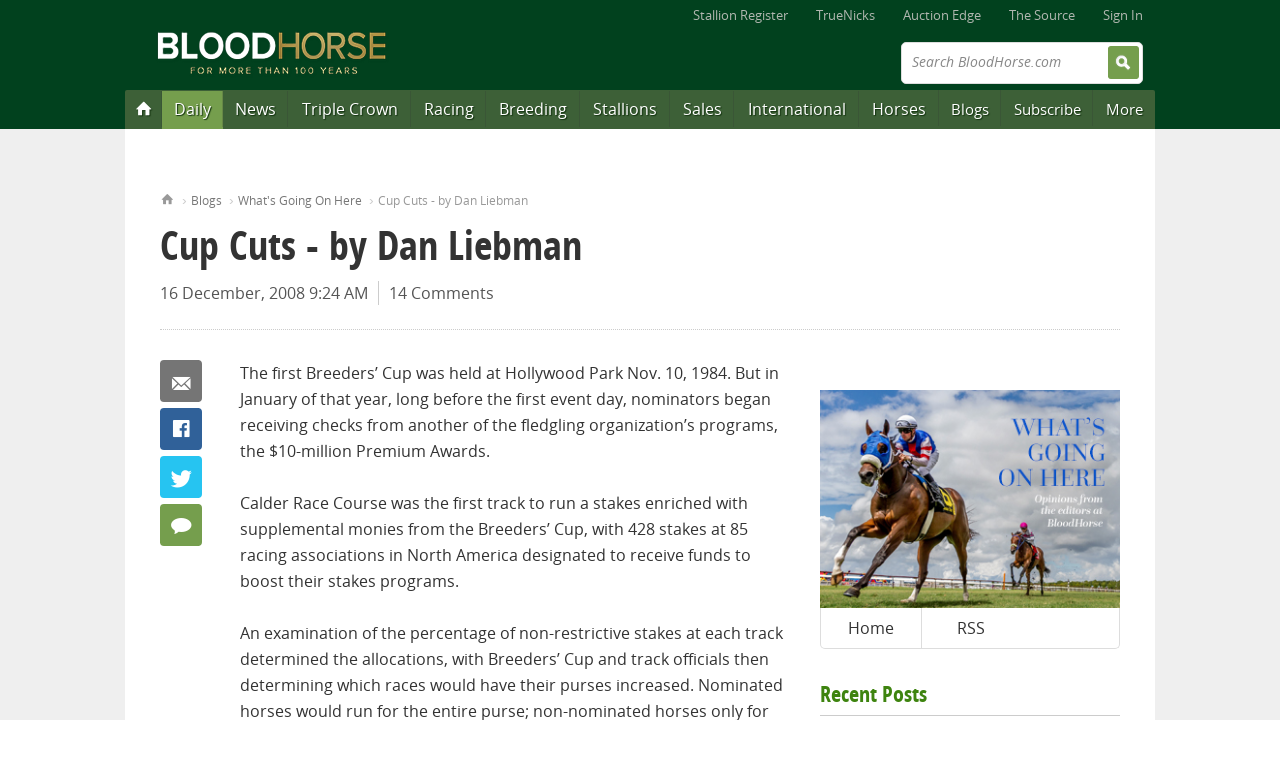

--- FILE ---
content_type: text/html; charset=utf-8
request_url: http://cs.bloodhorse.com/blogs/wgoh/archive/2008/12/16/Cup-Cuts.aspx
body_size: 21763
content:



<!DOCTYPE html>
<!--[if lt IE 8]><html class="no-js lt-ie10 lt-ie9 lt-ie8" lang="en"> <![endif]-->
<!--[if IE 8]><html class="no-js lt-ie10 lt-ie9" lang="en"> <![endif]-->
<!--[if IE 9]><html class="no-js lt-ie10" lang="en"> <![endif]-->
<!--[if gt IE 9]><!--> <html class="no-js" lang="en"> <!--<![endif]-->

<head>
<title>Cup Cuts - by Dan Liebman - What&#39;s Going On Here</title>
<meta name="description" content="The Breeders&#39; Cup program enhanced stakes purses at both large and small tracks." />
<meta name="keywords" content="dan liebman, breeders&#39; cup, calder, Pam Blatz-Murff, santa anita, premium awards program" />
<meta name="GENERATOR" content="CommunityServer 2007.1 (Build: 20917.1142)" />
<link rel="pingback" href="http://cs.bloodhorse.com/blogs/wgoh/pingback.aspx" />
<link rel="shortcut icon" type="image/ico" href="/favicon.ico" />
<link rel="alternate" type="application/rss+xml" title="What&#39;s Going On Here (RSS 2.0)" href="http://cs.bloodhorse.com/blogs/wgoh/rss.aspx"  />
<link rel="alternate" type="application/atom+xml" title="What&#39;s Going On Here (Atom 1.0)" href="http://cs.bloodhorse.com/blogs/wgoh/atom.aspx"  />
<link rel="alternate" type="application/rss+xml" title="What&#39;s Going On Here - All Comments (RSS 2.0)" href="http://cs.bloodhorse.com/blogs/wgoh/rsscomments.aspx"  />
<link rel="alternate" type="application/rss+xml" title="Cup Cuts - by Dan Liebman - Comments for this post (RSS 2.0)" href="http://cs.bloodhorse.com/blogs/wgoh/rsscomments.aspx?PostID=23513"  />

	<meta http-equiv="X-UA-Compatible" content="IE=edge;chrome=1" />
	<meta name="format-detection" content="telephone=no">
	<meta http-equiv="Content-Type" content="text/html;charset=utf-8" />
	<meta name="content-language" content="en-US" />
	<meta name="copyright" content="Copyright &copy; 2013 Blood-Horse Publications, All Rights Reserved" />
	<title>What&#39;s Going On Here | Cup Cuts - by Dan Liebman | BloodHorse.com Blog Stable</title>	
	<link rel="apple-touch-icon" sizes="180x180" href="//cdn.bloodhorse.com/current/favicons/apple-touch-icon.png?v=KmbG9gpjz7">
	<link rel="icon" type="image/png" href="//cdn.bloodhorse.com/current/favicons/favicon-32x32.png?v=KmbG9gpjz7" sizes="32x32">
	<link rel="icon" type="image/png" href="//cdn.bloodhorse.com/current/favicons/favicon-16x16.png?v=KmbG9gpjz7" sizes="16x16">
	<link rel="manifest" href="//cdn.bloodhorse.com/current/favicons/manifest.json?v=KmbG9gpjz7">
	<link rel="mask-icon" href="//cdn.bloodhorse.com/current/favicons/safari-pinned-tab.svg?v=KmbG9gpjz7" color="#014e24">
	<link rel="shortcut icon" href="//cdn.bloodhorse.com/current/favicons/favicon.ico?v=KmbG9gpjz7">
	<meta name="theme-color" content="#014e24">

	<link rel="alternate" type="application/rss+xml" title="BloodHorse.com All News" href="http://feeds.bloodhorse.com/Bloodhorse/AllNews" />
	<link rel="stylesheet" type="text/css" media="screen, print" href="//cdn.bloodhorse.com/current/css/bh_default.css?m=1949810660" />
	<script type="text/javascript" src="//cdn.bloodhorse.com/current/js/bloodhorse-init.js?m=1594189206"></script>

	<script>var twttrWidget, twttrFollow;</script>

	<meta property="og:image" content="http://cs.bloodhorse.com/blogs/wgoh/blogGraphic.jpg" /><meta property="og:description" content="The Breeders' Cup program enhanced stakes purses at both large and small tracks." /><meta property="og:title" content="Cup Cuts - by Dan Liebman" /><meta property="og:url" content="http://cs.bloodhorse.com/blogs/wgoh/archive/2008/12/16/Cup-Cuts.aspx" /><link rel="EditURI" type="application/rsd+xml" title="RSD" href="http://cs.bloodhorse.com/blogs/wgoh/rsd.ashx" />
<link rel="wlwmanifest" type="application/wlwmanifest+xml" title="WLWManifest" href="http://cs.bloodhorse.com/blogs/wgoh/wlwmanifest.ashx" />
</head>

<body>

<div class="wrap">
	
<header role="banner" class="siteHead">
	<nav class="global">
    <ul>
        <li><a href="http://www.bloodhorse.com/stallion-register">Stallion Register</a></li>
        <li><a href="http://www.truenicks.com">TrueNicks</a></li>
        <li><a href="http://edge.bloodhorse.com">Auction Edge</a></li>
        
        <li><a href="http://www.bloodhorse.com/source/">The Source</a></li>
        
				<li><a href="//www.bloodhorse.com/horse-racing/Account/LogOn?returnUrl=http://cs.bloodhorse.com/blogs/wgoh/archive/2008/12/16/Cup-Cuts.aspx">Sign In</a></li>
			
    </ul>
</nav>


	<div class="branding">
		<div class="siteLogo">
			<a href="//www.bloodhorse.com">
				<img src="//cdn.bloodhorse.com/bloodhorse/apricot/css/images/bh-100-years-logo.png" alt="Blood-Horse: Thoroughbred Horse Racing News" title="Blood-Horse: Thoroughbred Horse Racing News" />
			</a>
		</div>
<!--http://cs.bloodhorse.com/blogs/wgoh/archive/2008/12/16/Cup-Cuts.aspx-->
		

		<form action="//www.bloodhorse.com/horse-racing/search" class="quickSearch" id="cse-search-box" method="get">		<input type="hidden" name="cx" value="010664418347452796343:f25en1eiyfg" />
			<input type="hidden" name="cof" value="FORID:11" />
			<input type="hidden" name="ie" value="UTF-8" />
			<label class="fadeLabel">Search BloodHorse.com</label>
			<input type="text" name="q" size="31" />
			<input type="submit" value="Search" />
		</form>
		<div class="subscribeAd">
        <div class="adBlock">
<script type="text/javascript">
document.write('<scr'+'ipt src="//ads.bloodhorse.com/servlet/view/banner/javascript/zone?pid=0&amp;random='+Math.floor(89999999*Math.random()+10000000)+'&amp;millis='+new Date().getTime()+'&amp;zid=601&amp;referrer='+encodeURIComponent(document.location)+'" type="text/javascript"></scr'+'ipt>');
</script>
</div>

	</div>


	</div>

	<nav class="primary" role="navigation">
	<ul>
	    <li class="homeBtn" data-menu="menu-home"><a href="http://www.bloodhorse.com/" title="Home"><span>Home</span></a></li>
        <li class="dailyBtn" data-menu="menu-daily"><a href="//www.bloodhorse.com/horse-racing/daily" title="Blood-Horse Daily">Daily</a></li>
		<li data-menu="menu-news"><a href="//www.bloodhorse.com/horse-racing/articles/index" title="Thoroughbred News">News</a></li>
		<li data-menu="menu-tc"><a href="//www.bloodhorse.com/horse-racing/triple-crown" title="Triple Crown">Triple Crown</a></li>
		<li data-menu="menu-racing"><a href="//www.bloodhorse.com/horse-racing/thoroughbred-racing" title="Thoroughbred Racing">Racing</a></li>
		<li data-menu="menu-breeding"><a href="//www.bloodhorse.com/horse-racing/thoroughbred-breeding" title="Thoroughbred Breeding">Breeding</a></li>
		<li data-menu="menu-stallions"><a href="http://www.bloodhorse.com/stallion-register/">Stallions</a></li>
		<li data-menu="menu-sales"><a href="//www.bloodhorse.com/horse-racing/thoroughbred-sales" title="Thoroughbred Sales">Sales</a></li>
		<li data-menu="menu-intl"><a href="//www.bloodhorse.com/horse-racing/international" title="International Thoroughbred">International</a></li>
		<li data-menu="menu-horses"><a href="//www.bloodhorse.com/horse-racing/thoroughbred" title="Thoroughbred Horses">Horses</a></li>
		<li class="minor" data-menu="menu-blogs"><a href="http://cs.bloodhorse.com/blogs/">Blogs</a></li>
        <li class="minor" data-menu="menu-subscribe"><a href="https://subscribe.bloodhorse.com/" title="Subscribe">Subscribe</a></li>
		<li class="minor" data-menu="menu-more"><a href="#">More</a></li>
	</ul>

</nav>

</header>
<form name="aspnetForm" method="post" action="/blogs/wgoh/archive/2008/12/16/Cup-Cuts.aspx" id="aspnetForm" class="aspNetForm">
<div>
<input type="hidden" name="__VIEWSTATE" id="__VIEWSTATE" value="/wEPDwULLTExMTA2OTQ0NzFkZPoRJJuZ3Fyt7DoBHfqvUOXLtNoo" />
</div>


<script src="/WebResource.axd?d=59JcJoIgLLGIclp1kemyXr3aNB_CwwJKfyjoreBRTqEXNmMJMEFFgf-YpuY84MwOllDRtPEV6oH__sP4WMshtPRqUR2SqMMqvsgFy7uyO8ta6nbF1m_aXztcE5ixF7o__IQi7uGJi3F9am8wmYACUy0Ye4s1&amp;t=633257020500000000" type="text/javascript"></script>
<script src="/WebResource.axd?d=IACz8U02UuVCduZycM_Su1n3CYd3v5sbAexCAwEVBpn427o66TQAd4xLZdqpfgSWotRkGCU1pk8NWT9hk1bMiVzLjmH9CPCBFJgYyy1qeU6196dNZNfvGzhKWCMGitNSSbQMWm95HRFXDlbneJvW5dO9371yanuLQHstQnFk5uQMXsM60&amp;t=633257020500000000" type="text/javascript"></script>
<script src="/WebResource.axd?d=Dw385feQt-uioUnP0Sl1lyqcAccH1rI1I--805rEIHmMefAIS_-QzGzwIvY_8e__zSmQCcXhGwsD5R2ERLrlta4g7l5JnFRWugbmwUeCpS7v8rP1jayU8ANNWh34rtcKwtC1gx2AtzMgueTI48bREF7pzwnkdyk1t7CyUO6pQVzh0JTo0&amp;t=633257020500000000" type="text/javascript"></script>
<div>

	<input type="hidden" name="__VIEWSTATEGENERATOR" id="__VIEWSTATEGENERATOR" value="373925A5" />
</div>
<div class="content" role="main">
		<div class="adBlock">
			
<!-- BEGIN ADVERTPRO CODE BLOCK -->
<script type="text/javascript">
	document.write('<scr' + 'ipt src="http://ads.bloodhorse.com/servlet/view/banner/javascript/zone?zid=320&custom7=blog&keywords=wgoh,&pid=0&random=' + Math.floor(89999999 * Math.random() + 10000000) + '&millis=' + new Date().getTime() + '&referrer=' + encodeURIComponent(document.location) + '" type="text/javascript"></scr' + 'ipt>');
</script>
<noscript>
	<a href="http://ads.bloodhorse.com/servlet/click/zone?zid=320&custom7=blog&keywords=wgoh&pid=0&lookup=true&position=1" rel="nofollow" target="_blank">
		<img src="http://ads.bloodhorse.com/servlet/view/banner/image/zone?zid=320&custom7=blog&keywords=wgoh&pid=0&position=1" height="250" width="300" hspace="0" vspace="0" border="0" alt="Click here!" />
	</a>
</noscript>
<!-- END ADVERTPRO CODE BLOCK -->
		</div>
		
		
	<div class="grid_0">
		<nav class="breadCrumb">
			<ol>
				<li class="home"><a href="//www.bloodhorse.com">Home</a></li>
				<li><a href="//cs.bloodhorse.com/blogs">Blogs</a></li>
				<li><a href="/blogs/wgoh/default.aspx">What&#39;s Going On Here</a></li>
				<li>Cup Cuts - by Dan Liebman</li>
			</ol>
		</nav>
		<header class="pageHead">
			<h1>Cup Cuts - by Dan Liebman</h1>
			<ul class="properties">
				
				<li class="postDate">16 December, 2008 9:24 AM</li>
				<li><a href="#disqus_thread">Comments</a></li>
				<!-- COMMENTS
				
				<li class="postComments"><a href="/blogs/wgoh/archive/2008/12/16/Cup-Cuts.aspx#comments">14 Comments</a></li>
				
				-->
			</ul>
		</header>
	</div>
	<div class="grid_21">
		<article class="fullPost">
			<ul class="article-tools">
				<!-- http%3a%2f%2fcs.bloodhorse.com%2fblogs%2fwgoh%2farchive%2f2008%2f12%2f16%2fCup-Cuts.aspx -->
				<!-- Cup+Cuts+-+by+Dan+Liebman -->
				<!-- Cup%20Cuts%20-%20by%20Dan%20Liebman -->
		        <li class="social-btn email"><a href="mailto:?body=Cup%20Cuts%20-%20by%20Dan%20Liebman: http%3a%2f%2fcs.bloodhorse.com%2fblogs%2fwgoh%2farchive%2f2008%2f12%2f16%2fCup-Cuts.aspx&subject=Cup%20Cuts%20-%20by%20Dan%20Liebman" title="Email this article">Email</a></li>
		        <li class="social-btn fb"><a href="http://www.facebook.com/sharer.php?u=http%3a%2f%2fcs.bloodhorse.com%2fblogs%2fwgoh%2farchive%2f2008%2f12%2f16%2fCup-Cuts.aspx" target="_blank" title="Share this on Facebook">Facebook</a></li>
		        <li class="social-btn twitter">
		                <a href="https://twitter.com/intent/tweet?url=http%3a%2f%2fcs.bloodhorse.com%2fblogs%2fwgoh%2farchive%2f2008%2f12%2f16%2fCup-Cuts.aspx&text=Cup+Cuts+-+by+Dan+Liebman&via=BloodHorse" target="_blank" title="Tweet this on Twitter">Twitter</a>
		        </li>
		        <li class="social-btn comment"><a href="#disqus_thread">Comment</a></li>
		    </ul>

			<div class="postBody"><p>The first Breeders’ Cup was held at Hollywood Park Nov. 10, 1984. But in January of that year, long before the first event day, nominators began receiving checks from another of the fledgling organization’s programs, the $10-million Premium Awards.<br><br>Calder Race Course was the first track to run a stakes enriched with supplemental monies from the Breeders’ Cup, with 428 stakes at 85 racing associations in North America designated to receive funds to boost their stakes programs.<br><br>An examination of the percentage of non-restrictive stakes at each track determined the allocations, with Breeders’ Cup and track officials then determining which races would have their purses increased. Nominated horses would run for the entire purse; non-nominated horses only for the money from the racing association.<br><br>In addition, foal and stallion nominators would receive awards, a way to earn back a portion of the dollars breeders pay to fund the Breeders’ Cup.<br><br>Over the ensuing decades, the Premium Awards program has been worth a varying number of dollars, enriched different numbers of stakes, and was even sponsored for several years by Budweiser. Now, it has been discontinued.<br><br>In a memo to racing officials Dec. 11, Breeders’ Cup senior vice president Pam Blatz-Murff cited “anticipated losses in nominations revenue and the worldwide economic downturn” as causing a decrease in Breeders’ Cup revenue in 2009 of more than $10 million. The stakes program was cut, as was, the memo said, “more than $5 million in television and marketing spending.” <br><br>With premium stakes allocations now withdrawn, racing offices, Blatz-Murff said, should “rewrite your condition and stakes books to reflect this change.”<br><br>What a week for racetracks. In addition to the Breeders’ Cup bombshell, Santa Anita announced a 10% across-the-board purse cut and Calder was forced to eliminate three grade III $100,000 stakes races. This all comes on the heels of November’s significant drop in handle.<br><br>When the Breeders’ Cup began in 1984, its championship event day consisted of seven races with purses totaling $10 million. In 1999, the Filly &amp; Mare Turf (gr. IT) was added, and the purses rose to $13 million. In 2007, flush with money from rising stud fees and profitable investment accounts, Breeders’ Cup expanded, adding three races and changing the event to stretch over two days. This year, the program expanded to 14 races featuring purses worth $25.5 million.<br><br>Now, with the stock market in turmoil and stud fees falling, Breeders’ Cup officials were forced to make some hard decisions. But it is difficult to know the full financial picture, because though funded for 25 years by breeders, the Breeders’ Cup does not issue an annual report to the industry.<br><br>Unfortunately, in deciding where to cut costs, the Breeders’ Cup has opted to cut a program that stretches across North America and rewards more nominators and horsemen in favor of two days of racing and a total of 14 races.<br><br>The Breeders’ Cup is one of the few ideas in racing that has actually endured, but it has not caught on with general sports fans. Few know it by name and the television ratings have never taken off. The Classic (gr. I) will never replace the Kentucky Derby (gr. I) as the race non-racing fans can identify with.<br><br>On the other hand, the stakes program was a way to enhance stakes at large and small tracks alike. Whether the race was increased from $20,000 to $25,000 or from $200,000 to $300,000, it was a chance for eligible horses to earn more and for owners, breeders, jockeys, and trainers to be rewarded for supporting the program.<br><br>Racing secretaries and stakes coordinators are understandably disappointed by the decision. Many breeders will be, as well. Tough times lie ahead for breeders. Now they have fewer chances to recoup some of their nomination money.<br><br>Scaling the event back to one day to save the Premium Awards would have helped more horsemen. <br></p></div>
			<footer>
				<div class="tags">
						<h5>Tags</h5>
					<span id="ctl00_Main_ctl09_ctl02">Filed under: <a href="/blogs/wgoh/archive/tags/dan+liebman/default.aspx" rel="tag">dan liebman</a>, <a href="/blogs/wgoh/archive/tags/breeders_2700_+cup/default.aspx" rel="tag">breeders' cup</a>, <a href="/blogs/wgoh/archive/tags/calder/default.aspx" rel="tag">calder</a>, <a href="/blogs/wgoh/archive/tags/Pam+Blatz-Murff/default.aspx" rel="tag">Pam Blatz-Murff</a>, <a href="/blogs/wgoh/archive/tags/santa+anita/default.aspx" rel="tag">santa anita</a>, <a href="/blogs/wgoh/archive/tags/premium+awards+program/default.aspx" rel="tag">premium awards program</a></span><input type="hidden" name="ctl00$Main$ctl09$ctl02" id="ctl00_Main_ctl09_ctl02_State" value="nochange" /></div>
			</footer>
		</article>
		<section id="comments">
			

<div id="disqus_thread"></div>
<script type="text/javascript">
	var disqus_config = function() {
		this.page.remote_auth_s3 = '';
		this.page.api_key = '2Pmq37KjJSdB3uPQYVvzIoHvT2Y3ngoZD6Q9SSqouPRg5QlqID3TewmCSmcgFDVx';
		this.sso = {
			name: 'BloodHorse.com',
			button: 'http://cdn.bloodhorse.com/current/img/disqus-sso-login-button-bloodhorse.png',
			url: 'http://www.bloodhorse.com/profile/disqus-signin?returnUrl=http%3a%2f%2fwww.bloodhorse.com%2fhorse-racing%2farticles%2f85747%2frockport-harbor-filly-tops-obs-june-session',
			logout: 'http://www.bloodhorse.com/horse-racing/Account/LogOff?returnUrl=http%3a%2f%2fwww.bloodhorse.com%2fhorse-racing%2farticles%2f85747%2frockport-harbor-filly-tops-obs-june-session',
			width: '427',
			height: '595'
		};
        this.callbacks.onReady.push(function() {
                setTimeout(function(){

                    if (navigator.userAgent.indexOf('MSIE') != -1 || navigator.userAgent.indexOf('Trident') != -1){
                        var evt = document.createEvent("CustomEvent");
                        evt.initCustomEvent('disqusReady', true, false, {});
                        document.getElementById('disqus_thread').dispatchEvent(evt);
                    }else{
                        var e = new CustomEvent('disqusReady', {bubbles:true});             
                        document.getElementById('disqus_thread').dispatchEvent(e);
                    }

                }, 500)
            });
	};
	var disqus_shortname = 'bloodhorsecom';
	
	/* * * DON'T EDIT BELOW THIS LINE * * */
	(function() {
		var dsq = document.createElement('script');
		dsq.type = 'text/javascript';
		dsq.async = true;
		dsq.src = '//' + disqus_shortname + '.disqus.com/embed.js';
		(document.getElementsByTagName('head')[0] || document.getElementsByTagName('body')[0]).appendChild(dsq);
	})();
</script>
			

		</section>
		
		

	</div>


		
		<div class="grid_10" id="pin-parent"> 
		<div class="adBlock">
				
<!-- BEGIN ADVERTPRO CODE BLOCK -->
<script type="text/javascript">
	document.write('<scr' + 'ipt src="http://ads.bloodhorse.com/servlet/view/banner/javascript/zone?zid=485&custom7=blog&keywords=wgoh,&pid=0&random=' + Math.floor(89999999 * Math.random() + 10000000) + '&millis=' + new Date().getTime() + '&referrer=' + encodeURIComponent(document.location) + '" type="text/javascript"></scr' + 'ipt>');
</script>
<noscript>
	<a href="http://ads.bloodhorse.com/servlet/click/zone?zid=485&custom7=blog&keywords=wgoh&pid=0&lookup=true&position=1" rel="nofollow" target="_blank">
		<img src="http://ads.bloodhorse.com/servlet/view/banner/image/zone?zid=485&custom7=blog&keywords=wgoh&pid=0&position=1" height="250" width="300" hspace="0" vspace="0" border="0" alt="Click here!" />
	</a>
</noscript>
<!-- END ADVERTPRO CODE BLOCK -->
			</div>
		
			<section class="blogBranding">
				<a href="/blogs/wgoh/default.aspx"><img src="http://cs.bloodhorse.com/blogs/wgoh/blogGraphic.jpg" /></a>
				<nav>
					<ul>
						<li><a class="Home" href="/blogs/wgoh/default.aspx">Home</a></li>			
						
						<li><a class="RSS" href="/blogs/wgoh/rss.aspx">RSS</a></li>
					</ul>
				</nav>
			</section>
			
			
					<section>
						<h3>Recent Posts</h3>
						<ul class="headlines">
				
						<li><a href="/blogs/wgoh/archive/2021/03/24/that-s-a-wrap-by-evan-hammonds.aspx">That’s a Wrap - By Evan Hammonds</a></li>
				
						<li><a href="/blogs/wgoh/archive/2021/03/17/no-win-no-worry-by-evan-hammonds.aspx">No Win, No Worry - By Evan Hammonds</a></li>
				
						<li><a href="/blogs/wgoh/archive/2021/03/10/security-measures-by-evan-hammonds.aspx">Security Measures - By Evan Hammonds</a></li>
				
						<li><a href="/blogs/wgoh/archive/2021/03/03/far-from-over-by-evan-hammonds.aspx">Far From Over - By Evan Hammonds</a></li>
				
						</ul>	
					</section>
				
					
			<div class="adBlock">
				
<!-- BEGIN ADVERTPRO CODE BLOCK -->
<script type="text/javascript">
	document.write('<scr' + 'ipt src="http://ads.bloodhorse.com/servlet/view/banner/javascript/zone?zid=321&custom7=blog&keywords=wgoh,&pid=0&random=' + Math.floor(89999999 * Math.random() + 10000000) + '&millis=' + new Date().getTime() + '&referrer=' + encodeURIComponent(document.location) + '" type="text/javascript"></scr' + 'ipt>');
</script>
<noscript>
	<a href="http://ads.bloodhorse.com/servlet/click/zone?zid=321&custom7=blog&keywords=wgoh&pid=0&lookup=true&position=1" rel="nofollow" target="_blank">
		<img src="http://ads.bloodhorse.com/servlet/view/banner/image/zone?zid=321&custom7=blog&keywords=wgoh&pid=0&position=1" height="250" width="300" hspace="0" vspace="0" border="0" alt="Click here!" />
	</a>
</noscript>
<!-- END ADVERTPRO CODE BLOCK -->
			</div>
		
			<section id="twttrTimeline"></section>
			
			
			
			
			
			<section>
	<h3>More Blogs</h3>
	<ul class="headlines columnList">
		<!--<li><a href="http://cs.bloodhorse.com/blogs/adamsturf/">Adam's Turf</a></li>-->
		<!--<li><a href="http://cs.bloodhorse.com/blogs/at-large-tom-lamarra/default.aspx">At Large</a></li>-->
		<li><a href="http://cs.bloodhorse.com/blogs/horse-racing-steve-haskin/default.aspx">Hangin' With Haskin</a></li>
		<li><a href="http://cs.bloodhorse.com/blogs/keeping-pace/default.aspx">Keeping Pace</a></li>
		<li><a href="http://cs.bloodhorse.com/blogs/throughthelens/default.aspx">Through the Lens</a></li>
       <!-- <li><a href="http://cs.bloodhorse.com/blogs/truenicks/">TrueNicks</a></li>-->
        <li><a href="http://cs.bloodhorse.com/blogs/unlocking-winners-handicapping/default.aspx">Unlocking Winners</a></li>
        <li><a href="http://cs.bloodhorse.com/blogs/wgoh/">What's Going On Here</a></li>

        
	</ul>
</section>

			
			<div class="adBlock">
				
<!-- BEGIN ADVERTPRO CODE BLOCK -->
<script type="text/javascript">
	document.write('<scr' + 'ipt src="http://ads.bloodhorse.com/servlet/view/banner/javascript/zone?zid=361&custom7=blog&keywords=wgoh,&pid=0&random=' + Math.floor(89999999 * Math.random() + 10000000) + '&millis=' + new Date().getTime() + '&referrer=' + encodeURIComponent(document.location) + '" type="text/javascript"></scr' + 'ipt>');
</script>
<noscript>
	<a href="http://ads.bloodhorse.com/servlet/click/zone?zid=361&custom7=blog&keywords=wgoh&pid=0&lookup=true&position=1" rel="nofollow" target="_blank">
		<img src="http://ads.bloodhorse.com/servlet/view/banner/image/zone?zid=361&custom7=blog&keywords=wgoh&pid=0&position=1" height="250" width="300" hspace="0" vspace="0" border="0" alt="Click here!" />
	</a>
</noscript>
<!-- END ADVERTPRO CODE BLOCK -->
			</div>
			
			<section>
				
				<h3>Archives</h3>
<ul class="headlines columnList">
<li><a href="/blogs/wgoh/archive/2021/03.aspx">March 2021 (4)</a></li><li><a href="/blogs/wgoh/archive/2021/02.aspx">February 2021 (4)</a></li><li><a href="/blogs/wgoh/archive/2021/01.aspx">January 2021 (4)</a></li><li><a href="/blogs/wgoh/archive/2020/12.aspx">December 2020 (4)</a></li><li><a href="/blogs/wgoh/archive/2020/11.aspx">November 2020 (4)</a></li><li><a href="/blogs/wgoh/archive/2020/10.aspx">October 2020 (4)</a></li><li><a href="/blogs/wgoh/archive/2020/09.aspx">September 2020 (5)</a></li><li><a href="/blogs/wgoh/archive/2020/08.aspx">August 2020 (4)</a></li><li><a href="/blogs/wgoh/archive/2020/07.aspx">July 2020 (5)</a></li><li><a href="/blogs/wgoh/archive/2020/06.aspx">June 2020 (4)</a></li><li><a href="/blogs/wgoh/archive/2020/05.aspx">May 2020 (5)</a></li><li><a href="/blogs/wgoh/archive/2020/04.aspx">April 2020 (5)</a></li><li><a href="/blogs/wgoh/archive/2020/03.aspx">March 2020 (6)</a></li><li><a href="/blogs/wgoh/archive/2020/02.aspx">February 2020 (4)</a></li><li><a href="/blogs/wgoh/archive/2020/01.aspx">January 2020 (5)</a></li><li><a href="/blogs/wgoh/archive/2019/12.aspx">December 2019 (3)</a></li><li><a href="/blogs/wgoh/archive/2019/11.aspx">November 2019 (4)</a></li><li><a href="/blogs/wgoh/archive/2019/10.aspx">October 2019 (5)</a></li><li><a href="/blogs/wgoh/archive/2019/09.aspx">September 2019 (4)</a></li><li><a href="/blogs/wgoh/archive/2019/08.aspx">August 2019 (4)</a></li><li><a href="/blogs/wgoh/archive/2019/07.aspx">July 2019 (5)</a></li><li><a href="/blogs/wgoh/archive/2019/06.aspx">June 2019 (4)</a></li><li><a href="/blogs/wgoh/archive/2019/05.aspx">May 2019 (5)</a></li><li><a href="/blogs/wgoh/archive/2019/04.aspx">April 2019 (4)</a></li><li><a href="/blogs/wgoh/archive/2019/03.aspx">March 2019 (4)</a></li><li><a href="/blogs/wgoh/archive/2019/02.aspx">February 2019 (4)</a></li><li><a href="/blogs/wgoh/archive/2019/01.aspx">January 2019 (5)</a></li><li><a href="/blogs/wgoh/archive/2018/12.aspx">December 2018 (3)</a></li><li><a href="/blogs/wgoh/archive/2018/11.aspx">November 2018 (4)</a></li><li><a href="/blogs/wgoh/archive/2018/10.aspx">October 2018 (5)</a></li><li><a href="/blogs/wgoh/archive/2018/09.aspx">September 2018 (4)</a></li><li><a href="/blogs/wgoh/archive/2018/08.aspx">August 2018 (5)</a></li><li><a href="/blogs/wgoh/archive/2018/07.aspx">July 2018 (4)</a></li><li><a href="/blogs/wgoh/archive/2018/06.aspx">June 2018 (4)</a></li><li><a href="/blogs/wgoh/archive/2018/05.aspx">May 2018 (5)</a></li><li><a href="/blogs/wgoh/archive/2018/04.aspx">April 2018 (4)</a></li><li><a href="/blogs/wgoh/archive/2018/03.aspx">March 2018 (4)</a></li><li><a href="/blogs/wgoh/archive/2018/02.aspx">February 2018 (4)</a></li><li><a href="/blogs/wgoh/archive/2018/01.aspx">January 2018 (5)</a></li><li><a href="/blogs/wgoh/archive/2017/12.aspx">December 2017 (3)</a></li><li><a href="/blogs/wgoh/archive/2017/11.aspx">November 2017 (5)</a></li><li><a href="/blogs/wgoh/archive/2017/10.aspx">October 2017 (4)</a></li><li><a href="/blogs/wgoh/archive/2017/09.aspx">September 2017 (4)</a></li><li><a href="/blogs/wgoh/archive/2017/08.aspx">August 2017 (5)</a></li><li><a href="/blogs/wgoh/archive/2017/07.aspx">July 2017 (4)</a></li><li><a href="/blogs/wgoh/archive/2017/06.aspx">June 2017 (4)</a></li><li><a href="/blogs/wgoh/archive/2017/05.aspx">May 2017 (5)</a></li><li><a href="/blogs/wgoh/archive/2017/04.aspx">April 2017 (4)</a></li><li><a href="/blogs/wgoh/archive/2017/03.aspx">March 2017 (5)</a></li><li><a href="/blogs/wgoh/archive/2017/02.aspx">February 2017 (4)</a></li><li><a href="/blogs/wgoh/archive/2017/01.aspx">January 2017 (4)</a></li><li><a href="/blogs/wgoh/archive/2016/12.aspx">December 2016 (3)</a></li><li><a href="/blogs/wgoh/archive/2016/11.aspx">November 2016 (4)</a></li><li><a href="/blogs/wgoh/archive/2016/10.aspx">October 2016 (4)</a></li><li><a href="/blogs/wgoh/archive/2016/09.aspx">September 2016 (4)</a></li><li><a href="/blogs/wgoh/archive/2016/08.aspx">August 2016 (5)</a></li><li><a href="/blogs/wgoh/archive/2016/07.aspx">July 2016 (4)</a></li><li><a href="/blogs/wgoh/archive/2016/06.aspx">June 2016 (5)</a></li><li><a href="/blogs/wgoh/archive/2016/05.aspx">May 2016 (4)</a></li><li><a href="/blogs/wgoh/archive/2016/04.aspx">April 2016 (4)</a></li><li><a href="/blogs/wgoh/archive/2016/03.aspx">March 2016 (5)</a></li><li><a href="/blogs/wgoh/archive/2016/02.aspx">February 2016 (4)</a></li><li><a href="/blogs/wgoh/archive/2016/01.aspx">January 2016 (4)</a></li><li><a href="/blogs/wgoh/archive/2015/12.aspx">December 2015 (3)</a></li><li><a href="/blogs/wgoh/archive/2015/11.aspx">November 2015 (4)</a></li><li><a href="/blogs/wgoh/archive/2015/10.aspx">October 2015 (4)</a></li><li><a href="/blogs/wgoh/archive/2015/09.aspx">September 2015 (5)</a></li><li><a href="/blogs/wgoh/archive/2015/08.aspx">August 2015 (4)</a></li><li><a href="/blogs/wgoh/archive/2015/07.aspx">July 2015 (4)</a></li><li><a href="/blogs/wgoh/archive/2015/06.aspx">June 2015 (4)</a></li><li><a href="/blogs/wgoh/archive/2015/05.aspx">May 2015 (4)</a></li><li><a href="/blogs/wgoh/archive/2015/04.aspx">April 2015 (4)</a></li><li><a href="/blogs/wgoh/archive/2015/03.aspx">March 2015 (5)</a></li><li><a href="/blogs/wgoh/archive/2015/02.aspx">February 2015 (4)</a></li><li><a href="/blogs/wgoh/archive/2015/01.aspx">January 2015 (4)</a></li><li><a href="/blogs/wgoh/archive/2014/12.aspx">December 2014 (4)</a></li><li><a href="/blogs/wgoh/archive/2014/11.aspx">November 2014 (4)</a></li><li><a href="/blogs/wgoh/archive/2014/10.aspx">October 2014 (4)</a></li><li><a href="/blogs/wgoh/archive/2014/09.aspx">September 2014 (5)</a></li><li><a href="/blogs/wgoh/archive/2014/08.aspx">August 2014 (4)</a></li><li><a href="/blogs/wgoh/archive/2014/07.aspx">July 2014 (4)</a></li><li><a href="/blogs/wgoh/archive/2014/06.aspx">June 2014 (3)</a></li><li><a href="/blogs/wgoh/archive/2014/05.aspx">May 2014 (4)</a></li><li><a href="/blogs/wgoh/archive/2014/04.aspx">April 2014 (5)</a></li><li><a href="/blogs/wgoh/archive/2014/03.aspx">March 2014 (4)</a></li><li><a href="/blogs/wgoh/archive/2014/02.aspx">February 2014 (4)</a></li><li><a href="/blogs/wgoh/archive/2014/01.aspx">January 2014 (4)</a></li><li><a href="/blogs/wgoh/archive/2013/12.aspx">December 2013 (4)</a></li><li><a href="/blogs/wgoh/archive/2013/11.aspx">November 2013 (5)</a></li><li><a href="/blogs/wgoh/archive/2013/10.aspx">October 2013 (5)</a></li><li><a href="/blogs/wgoh/archive/2013/09.aspx">September 2013 (4)</a></li><li><a href="/blogs/wgoh/archive/2013/08.aspx">August 2013 (4)</a></li><li><a href="/blogs/wgoh/archive/2013/07.aspx">July 2013 (5)</a></li><li><a href="/blogs/wgoh/archive/2013/06.aspx">June 2013 (3)</a></li><li><a href="/blogs/wgoh/archive/2013/05.aspx">May 2013 (4)</a></li><li><a href="/blogs/wgoh/archive/2013/04.aspx">April 2013 (5)</a></li><li><a href="/blogs/wgoh/archive/2013/03.aspx">March 2013 (4)</a></li><li><a href="/blogs/wgoh/archive/2013/02.aspx">February 2013 (4)</a></li><li><a href="/blogs/wgoh/archive/2013/01.aspx">January 2013 (5)</a></li><li><a href="/blogs/wgoh/archive/2012/12.aspx">December 2012 (3)</a></li><li><a href="/blogs/wgoh/archive/2012/11.aspx">November 2012 (3)</a></li><li><a href="/blogs/wgoh/archive/2012/10.aspx">October 2012 (5)</a></li><li><a href="/blogs/wgoh/archive/2012/09.aspx">September 2012 (4)</a></li><li><a href="/blogs/wgoh/archive/2012/08.aspx">August 2012 (4)</a></li><li><a href="/blogs/wgoh/archive/2012/07.aspx">July 2012 (5)</a></li><li><a href="/blogs/wgoh/archive/2012/06.aspx">June 2012 (4)</a></li><li><a href="/blogs/wgoh/archive/2012/05.aspx">May 2012 (5)</a></li><li><a href="/blogs/wgoh/archive/2012/04.aspx">April 2012 (4)</a></li><li><a href="/blogs/wgoh/archive/2012/03.aspx">March 2012 (4)</a></li><li><a href="/blogs/wgoh/archive/2012/02.aspx">February 2012 (4)</a></li><li><a href="/blogs/wgoh/archive/2012/01.aspx">January 2012 (5)</a></li><li><a href="/blogs/wgoh/archive/2011/12.aspx">December 2011 (3)</a></li><li><a href="/blogs/wgoh/archive/2011/11.aspx">November 2011 (5)</a></li><li><a href="/blogs/wgoh/archive/2011/10.aspx">October 2011 (4)</a></li><li><a href="/blogs/wgoh/archive/2011/09.aspx">September 2011 (4)</a></li><li><a href="/blogs/wgoh/archive/2011/08.aspx">August 2011 (5)</a></li><li><a href="/blogs/wgoh/archive/2011/07.aspx">July 2011 (3)</a></li><li><a href="/blogs/wgoh/archive/2011/06.aspx">June 2011 (5)</a></li><li><a href="/blogs/wgoh/archive/2011/05.aspx">May 2011 (5)</a></li><li><a href="/blogs/wgoh/archive/2011/04.aspx">April 2011 (4)</a></li><li><a href="/blogs/wgoh/archive/2011/03.aspx">March 2011 (5)</a></li><li><a href="/blogs/wgoh/archive/2011/02.aspx">February 2011 (4)</a></li><li><a href="/blogs/wgoh/archive/2011/01.aspx">January 2011 (5)</a></li><li><a href="/blogs/wgoh/archive/2010/12.aspx">December 2010 (3)</a></li><li><a href="/blogs/wgoh/archive/2010/11.aspx">November 2010 (5)</a></li><li><a href="/blogs/wgoh/archive/2010/10.aspx">October 2010 (4)</a></li><li><a href="/blogs/wgoh/archive/2010/09.aspx">September 2010 (5)</a></li><li><a href="/blogs/wgoh/archive/2010/08.aspx">August 2010 (5)</a></li><li><a href="/blogs/wgoh/archive/2010/07.aspx">July 2010 (5)</a></li><li><a href="/blogs/wgoh/archive/2010/06.aspx">June 2010 (5)</a></li><li><a href="/blogs/wgoh/archive/2010/05.aspx">May 2010 (4)</a></li><li><a href="/blogs/wgoh/archive/2010/04.aspx">April 2010 (5)</a></li><li><a href="/blogs/wgoh/archive/2010/03.aspx">March 2010 (7)</a></li><li><a href="/blogs/wgoh/archive/2010/02.aspx">February 2010 (7)</a></li><li><a href="/blogs/wgoh/archive/2010/01.aspx">January 2010 (6)</a></li><li><a href="/blogs/wgoh/archive/2009/12.aspx">December 2009 (4)</a></li><li><a href="/blogs/wgoh/archive/2009/11.aspx">November 2009 (4)</a></li><li><a href="/blogs/wgoh/archive/2009/10.aspx">October 2009 (4)</a></li><li><a href="/blogs/wgoh/archive/2009/09.aspx">September 2009 (5)</a></li><li><a href="/blogs/wgoh/archive/2009/08.aspx">August 2009 (4)</a></li><li><a href="/blogs/wgoh/archive/2009/07.aspx">July 2009 (4)</a></li><li><a href="/blogs/wgoh/archive/2009/06.aspx">June 2009 (5)</a></li><li><a href="/blogs/wgoh/archive/2009/05.aspx">May 2009 (4)</a></li><li><a href="/blogs/wgoh/archive/2009/04.aspx">April 2009 (4)</a></li><li><a href="/blogs/wgoh/archive/2009/03.aspx">March 2009 (5)</a></li><li><a href="/blogs/wgoh/archive/2009/02.aspx">February 2009 (4)</a></li><li><a href="/blogs/wgoh/archive/2009/01.aspx">January 2009 (4)</a></li><li><a href="/blogs/wgoh/archive/2008/12.aspx">December 2008 (5)</a></li><li><a href="/blogs/wgoh/archive/2008/11.aspx">November 2008 (4)</a></li><li><a href="/blogs/wgoh/archive/2008/10.aspx">October 2008 (3)</a></li><li><a href="/blogs/wgoh/archive/2008/09.aspx">September 2008 (5)</a></li><li><a href="/blogs/wgoh/archive/2008/08.aspx">August 2008 (4)</a></li><li><a href="/blogs/wgoh/archive/2008/07.aspx">July 2008 (5)</a></li><li><a href="/blogs/wgoh/archive/2008/06.aspx">June 2008 (4)</a></li><li><a href="/blogs/wgoh/archive/2008/05.aspx">May 2008 (4)</a></li><li><a href="/blogs/wgoh/archive/2008/04.aspx">April 2008 (5)</a></li><li><a href="/blogs/wgoh/archive/2008/03.aspx">March 2008 (1)</a></li>
</ul>
			</section>
			
			<div id="Tags">
					<section>
					<h3>Tags</h3>
				<ul class="headlines columnList">
<li class="Tag5"><a href="/blogs/wgoh/archive/tags/breeders_2700_+cup/default.aspx" rel="tag">breeders' cup</a></li>
<li class="Tag5"><a href="/blogs/wgoh/archive/tags/churchill+downs/default.aspx" rel="tag">churchill downs</a></li>
<li class="Tag6"><a href="/blogs/wgoh/archive/tags/COVID-19/default.aspx" rel="tag">COVID-19</a></li>
<li class="Tag2"><a href="/blogs/wgoh/archive/tags/dan+liebman/default.aspx" rel="tag">dan liebman</a></li>
<li class="Tag1"><a href="/blogs/wgoh/archive/tags/Eric+Mitchell/default.aspx" rel="tag">Eric Mitchell</a></li>
<li class="Tag6"><a href="/blogs/wgoh/archive/tags/evan+hammonds/default.aspx" rel="tag">evan hammonds</a></li>
<li class="Tag4"><a href="/blogs/wgoh/archive/tags/Keeneland/default.aspx" rel="tag">Keeneland</a></li>
<li class="Tag3"><a href="/blogs/wgoh/archive/tags/kentucky+derby/default.aspx" rel="tag">kentucky derby</a></li>
<li class="Tag3"><a href="/blogs/wgoh/archive/tags/wgoh/default.aspx" rel="tag">wgoh</a></li>
<li class="Tag1"><a href="/blogs/wgoh/archive/tags/what_2700_s+going+on+here/default.aspx" rel="tag">what's going on here</a></li>
</ul>

				<a href="/blogs/wgoh/default.aspx"><a class="moreLink" href="http://cs.bloodhorse.com/blogs/wgoh/archive/tags/default.aspx">View All Tags</a></a>
					</section>
				</div>


			<div class="adBlock" id="pin-on-scroll">
				<!-- BEGIN ADVERTSERVE CODE -->
<script type="text/javascript">
var bust = Math.floor(89999999*Math.random()+10000000);
var millis = new Date().getTime();
var referrer = encodeURIComponent((window!=top&&window.location.ancestorOrigins)?window.location.ancestorOrigins[window.location.ancestorOrigins.length-1]:document.location);
document.writeln('<iframe src="http://ads.bloodhorse.com/servlet/view/banner/javascript/html/zone?zid=500&pid=0&refresh=60&refresh_limit=10&resolution='+screen.width+'x'+screen.height+'&random='+bust+'&millis='+millis+'&referrer='+referrer+'" style="width: 300px; height: 250px; border: 0px solid; " scrolling="no">');
document.writeln('<a href="http://ads.bloodhorse.com/servlet/click/zone?zid=500&pid=0&resolution='+screen.width+'x'+screen.height+'&lookup=true&random='+bust+'&millis='+millis+'&referrer='+referrer+'" rel="nofollow" target="_blank">');
document.writeln('<img src="http://ads.bloodhorse.com/servlet/view/banner/javascript/image/zone?zid=500&pid=0&resolution='+screen.width+'x'+screen.height+'&random='+bust+'&millis='+millis+'&referrer='+referrer+'" style="width: 300px; height: 250px; border: 0px solid; " alt="Click here!">');
document.writeln('</a>');
document.writeln('</iframe>');
</script>
<!-- END ADVERTSERVE CODE -->
			</div>
		</div>
		
		<div class="adBlock">
			
<!-- BEGIN ADVERTPRO CODE BLOCK -->
<script type="text/javascript">
	document.write('<scr' + 'ipt src="http://ads.bloodhorse.com/servlet/view/banner/javascript/zone?zid=320&custom7=blog&keywords=wgoh,&pid=0&random=' + Math.floor(89999999 * Math.random() + 10000000) + '&millis=' + new Date().getTime() + '&referrer=' + encodeURIComponent(document.location) + '" type="text/javascript"></scr' + 'ipt>');
</script>
<noscript>
	<a href="http://ads.bloodhorse.com/servlet/click/zone?zid=320&custom7=blog&keywords=wgoh&pid=0&lookup=true&position=1" rel="nofollow" target="_blank">
		<img src="http://ads.bloodhorse.com/servlet/view/banner/image/zone?zid=320&custom7=blog&keywords=wgoh&pid=0&position=1" height="250" width="300" hspace="0" vspace="0" border="0" alt="Click here!" />
	</a>
</noscript>
<!-- END ADVERTPRO CODE BLOCK -->
		</div>
		</div>
		

<!--
<rdf:RDF xmlns:rdf="http://www.w3.org/1999/02/22-rdf-syntax-ns#"
xmlns:dc="http://purl.org/dc/elements/1.1/"
xmlns:trackback="http://madskills.com/public/xml/rss/module/trackback/">
<rdf:Description
rdf:about="http://cs.bloodhorse.com/blogs/wgoh/archive/2008/12/16/Cup-Cuts.aspx"
dc:identifier="http://cs.bloodhorse.com/blogs/wgoh/archive/2008/12/16/Cup-Cuts.aspx"
dc:title="Cup Cuts - by Dan Liebman"
trackback:ping="http://cs.bloodhorse.com/blogs/wgoh/trackback.ashx?PostID=23513" />
</rdf:RDF>
-->
<script type="text/javascript">
// <![CDATA[
window.ctl00_Main_ctl09_ctl02 = new Telligent_InlineEditorPanel('ctl00_Main_ctl09_ctl02','ctl00_Main_ctl09_ctl02','ctl00_Main_ctl09_ctl02_State','ctl00_Main_ctl09_ctl01',false,null,null,null);
// ]]>
</script></form>
	

<div id="menu-daily" class="subMenu">
    
    <div class="grid_17">
        <!-- begin: content-box-no-wrapper('nav.dropdown.daily') --><h4>Blood-Horse Daily</h4>
            <article class="summary daily-promo">
                <figure><img src="//cdn.bloodhorse.com/daily-app/images/landing-page-pdf-phone-medium.png"></figure>
                <h4>Free and Brought to you Daily</h4>
                <p>Get the latest insider news, analysis, entries and results on your phone or sent to your email!</p>
                <div><a href="https://itunes.apple.com/us/app/blood-horse-daily/id1021338403?ls=1&amp;mt=8" target="_blank"><img alt="Download it on the App Store" class="badge" src="//cdn.bloodhorse.com/current/img/Download_on_the_App_Store_Badge_US-UK_135x40.svg"></a>
                <a href="https://play.google.com/store/apps/details?id=com.bloodhorse.daily" target="_blank"><img alt="Get it on Google Play" class="badge" src="https://cdn.bloodhorse.com/current/img/google-play-store-badge.png"></a> <a class="button" href="/daily" target="_blank">Sign Up</a></article></div><!-- end: content-box-no-wrapper('nav.dropdown.daily') -->
    </div>
</div>
<div id="menu-news" class="subMenu">
	<div class="grid_10">
		<h4>News Sections</h4>
		<ul class="columnList">
			<li><a href="//www.bloodhorse.com/horse-racing/articles/index">Latest News</a></li>
 <li><a href="//www.bloodhorse.com/horse-racing/articles/section/triple-crown">Triple Crown</a></li> 						<li><a href="//www.bloodhorse.com/horse-racing/articles/section/thoroughbred-racing">Racing</a></li>
			<li><a href="//www.bloodhorse.com/horse-racing/articles/section/thoroughbred-breeding">Breeding</a></li>
			<li><a href="//www.bloodhorse.com/horse-racing/articles/section/thoroughbred-sales">Sales</a></li>
			<li><a href="//www.bloodhorse.com/horse-racing/articles/section/international">International</a></li>
			<li><a href="//www.bloodhorse.com/horse-racing/articles/section/horse-health">Horse Health</a></li>
			<li><a href="//www.bloodhorse.com/horse-racing/articles/section/handicapping">Handicapping</a></li>
			<li><a href="//www.bloodhorse.com/horse-racing/articles/section/thoroughbred-owners-and-breeders-association">TOBA</a></li>
			 <li><a href="//www.bloodhorse.com/horse-racing/articles/section/breeders-cup">Breeders&#39; Cup</a></li> 		</ul>
	</div>
	<div class="grid_6">
		<h4>Search By Date</h4>
		<div class="mini-article-datepicker nano">
			<div id="article-datepicker-outer"><div class="tbCalendar ui-datepicker-inline ui-datepicker ui-widget ui-widget-content ui-helper-clearfix ui-corner-all" style="display: block;"><div class="tbCalendar-header ui-datepicker-header ui-widget-header ui-helper-clearfix ui-corner-all"><a href="//www.bloodhorse.com/horse-racing/articles/date/2016/5/1" class="ui-datepicker-prev ui-corner-all" title="Previous" data-url="/horse-racing/articles/calendar-content/2016/5/1" ><span class="ui-icon ui-icon-circle-triangle-w">Prev</span></a><a class="ui-datepicker-next ui-corner-all ui-state-disabled" title="Next"><span class="ui-icon ui-icon-circle-triangle-e">Next</span></a><div class="ui-datepicker-title"><span class="tbCalendar-month">June</span>&nbsp;<span class="tbCalendar-year">2016</span></div></div><table class="ui-datepicker-calendar"><thead><tr><th class="tbCalendar-week-end"><span title="Sunday">Su</span></th><th><span title="Monday">Mo</span></th><th><span title="Tuesday">Tu</span></th><th><span title="Wednesday">We</span></th><th><span title="Thursday">Th</span></th><th><span title="Friday">Fr</span></th><th class="tbCalendar-week-end"><span title="Saturday">Sa</span></th></tr></thead><tbody><tr><td class="ui-datepicker-other-month ui-datepicker-unselectable ui-state-disabled">&nbsp;</td><td class="ui-datepicker-other-month ui-datepicker-unselectable ui-state-disabled">&nbsp;</td><td class="ui-datepicker-other-month ui-datepicker-unselectable ui-state-disabled">&nbsp;</td><td class=""><a class="ui-state-default" href="//www.bloodhorse.com/horse-racing/articles/date/2016/6/1">1</a></td><td class=""><a class="ui-state-default" href="//www.bloodhorse.com/horse-racing/articles/date/2016/6/2">2</a></td><td class=""><a class="ui-state-default" href="//www.bloodhorse.com/horse-racing/articles/date/2016/6/3">3</a></td><td class=" ui-datepicker-week-end"><a class="ui-state-default" href="//www.bloodhorse.com/horse-racing/articles/date/2016/6/4">4</a></td></tr><tr><td class=" ui-datepicker-week-end"><a class="ui-state-default" href="//www.bloodhorse.com/horse-racing/articles/date/2016/6/5">5</a></td><td class=""><a class="ui-state-default" href="//www.bloodhorse.com/horse-racing/articles/date/2016/6/6">6</a></td><td class=""><a class="ui-state-default" href="//www.bloodhorse.com/horse-racing/articles/date/2016/6/7">7</a></td><td class=" ui-datepicker-days-cell-over ui-datepicker-current-day ui-datepicker-today"><a class="ui-state-default ui-state-active ui-state-highlight" href="//www.bloodhorse.com/horse-racing/articles/date/2016/6/8">8</a></td><td class=" ui-datepicker-unselectable ui-state-disabled "><span class="ui-state-default" >9</span></td><td class=" ui-datepicker-unselectable ui-state-disabled "><span class="ui-state-default" >10</span></td><td class=" ui-datepicker-week-end ui-datepicker-unselectable ui-state-disabled "><span class="ui-state-default" >11</span></td></tr><tr><td class=" ui-datepicker-week-end ui-datepicker-unselectable ui-state-disabled "><span class="ui-state-default" >12</span></td><td class=" ui-datepicker-unselectable ui-state-disabled "><span class="ui-state-default" >13</span></td><td class=" ui-datepicker-unselectable ui-state-disabled "><span class="ui-state-default" >14</span></td><td class=" ui-datepicker-unselectable ui-state-disabled "><span class="ui-state-default" >15</span></td><td class=" ui-datepicker-unselectable ui-state-disabled "><span class="ui-state-default" >16</span></td><td class=" ui-datepicker-unselectable ui-state-disabled "><span class="ui-state-default" >17</span></td><td class=" ui-datepicker-week-end ui-datepicker-unselectable ui-state-disabled "><span class="ui-state-default" >18</span></td></tr><tr><td class=" ui-datepicker-week-end ui-datepicker-unselectable ui-state-disabled "><span class="ui-state-default" >19</span></td><td class=" ui-datepicker-unselectable ui-state-disabled "><span class="ui-state-default" >20</span></td><td class=" ui-datepicker-unselectable ui-state-disabled "><span class="ui-state-default" >21</span></td><td class=" ui-datepicker-unselectable ui-state-disabled "><span class="ui-state-default" >22</span></td><td class=" ui-datepicker-unselectable ui-state-disabled "><span class="ui-state-default" >23</span></td><td class=" ui-datepicker-unselectable ui-state-disabled "><span class="ui-state-default" >24</span></td><td class=" ui-datepicker-week-end ui-datepicker-unselectable ui-state-disabled "><span class="ui-state-default" >25</span></td></tr><tr><td class=" ui-datepicker-week-end ui-datepicker-unselectable ui-state-disabled "><span class="ui-state-default" >26</span></td><td class=" ui-datepicker-unselectable ui-state-disabled "><span class="ui-state-default" >27</span></td><td class=" ui-datepicker-unselectable ui-state-disabled "><span class="ui-state-default" >28</span></td><td class=" ui-datepicker-unselectable ui-state-disabled "><span class="ui-state-default" >29</span></td><td class=" ui-datepicker-unselectable ui-state-disabled "><span class="ui-state-default" >30</span></td><td class="ui-datepicker-other-month ui-datepicker-unselectable ui-state-disabled">&nbsp;</td><td class="ui-datepicker-other-month ui-datepicker-unselectable ui-state-disabled">&nbsp;</td></tr></tbody></table></div></div>
		</div>
	</div>
	<div class="grid_11">
		<h4>Regional News</h4>
		<div class="regionMap">
			<div class="map-container">
				<img src="//cdn.bloodhorse.com/img/clear.gif" alt="Regional Map" width="210" height="137" border="0" usemap="#RegionMap" class="imageMap" />
				<map name="RegionMap">
					<area shape="poly" coords="81,11,111,11,128,16,149,23,153,31,157,37,158,42,155,49,166,46,165,58,161,65,155,65,152,63,146,68,140,71,136,74,131,70,130,64,126,59,108,56,108,60,85,60,85,52,77,51" 
					      href="//www.bloodhorse.com/horse-racing/articles/section/midwest" alt="Midwest Region" data-region="midwest">
					<area shape="poly" coords="152,63,154,65,160,65,161,69,164,71,158,76,140,77,135,79,135,75,147,69"
					      href="//www.bloodhorse.com/horse-racing/articles/section/kentucky" alt="Kentucky" data-region="kentucky">
					<area shape="poly" coords="83,76,84,54,84,60,109,61,108,57,125,57,130,67,130,71,135,73,133,82,128,93,128,100,127,108,135,110,135,115,140,119,130,120,118,117,113,119,111,123,105,124,98,138,89,126,81,116,75,119,66,113,61,103,50,105,36,102,25,95,29,88,32,80,31,75,35,71,54,75" 
					      href="//www.bloodhorse.com/horse-racing/articles/section/southwest" alt="Southwest Region" data-region="southwest">
					<area shape="poly" coords="191,72,166,75,141,77,135,79,132,87,128,95,129,101,127,109,135,109,135,114,145,112,153,112,156,115,161,112,168,118,169,126,175,133,180,136,183,127,172,107,173,101,192,76" 
					      href="//www.bloodhorse.com/horse-racing/articles/section/southeast" alt="Southeast Region" data-region="southeast">
					<area shape="poly" coords="191,56,189,63,189,71,162,74,165,71,161,66,167,59,167,45,185,43,191,46" 
					      href="//www.bloodhorse.com/horse-racing/articles/section/mid-atlantic" data-region="midatlantic" alt="Mid-Atlantic Region">
					<area shape="poly" coords="38,3,81,10,78,30,77,40,76,52,84,53,84,75,54,74,34,70,33,75,30,74,31,85,27,90,28,93,15,92,5,79,0,58,1,35,10,12,12,1" 
					      href="//www.bloodhorse.com/horse-racing/articles/section/west-coast" alt="West Region" data-region="west">
					<area shape="poly" coords="168,43,170,37,177,36,180,35,181,28,189,24,196,20,198,8,203,7,205,14,209,19,204,25,199,30,200,34,202,37,204,35,207,41,199,42,199,45,191,48,191,43"  
					      href="//www.bloodhorse.com/horse-racing/articles/section/northeast" data-region="northeast" alt="Northeast Region">
				</map>
				<div class="region region-midwest"></div>
				<div class="region region-kentucky"></div>
				<div class="region region-southwest"></div>
				<div class="region region-southeast"></div>
				<div class="region region-northeast"></div>
				<div class="region region-midatlantic"></div>
				<div class="region region-west"></div>
			</div>
		</div>
		<ul class="mapLabels">
			<li class="region-midwest" data-region="midwest"><a href="//www.bloodhorse.com/horse-racing/articles/section/midwest">Midwest</a></li>
			<li class="region-kentucky" data-region="kentucky"><a href="//www.bloodhorse.com/horse-racing/articles/section/kentucky">Kentucky</a></li>
			<li class="region-southwest" data-region="southwest"><a href="//www.bloodhorse.com/horse-racing/articles/section/southwest">Southwest</a></li>
			<li class="region-southeast" data-region="southeast"><a href="//www.bloodhorse.com/horse-racing/articles/section/southeast">Southeast</a></li>
			<li class="region-northeast" data-region="northeast"><a href="//www.bloodhorse.com/horse-racing/articles/section/northeast">Northeast</a></li>
			<li class="region-midatlantic" data-region="midatlantic"><a href="//www.bloodhorse.com/horse-racing/articles/section/mid-atlantic">Mid-Atlantic</a></li>
			<li class="region-west" data-region="west"><a href="//www.bloodhorse.com/horse-racing/articles/section/west-coast">West</a></li>
		</ul>
	</div>
</div>
<div  id="menu-tc" class="subMenu">
	<div class="grid_7">
		<h4>Inside Triple Crown</h4>
		<ul>
			<li><a href="//www.bloodhorse.com/horse-racing/articles/section/triple-crown">Triple Crown News</a></li>
			<li><a href="http://cs.bloodhorse.com/blogs/kentucky-derby-dozen/default.aspx">Steve Haskin's Derby Dozen</a></li>
			<li><a href="//www.bloodhorse.com/horse-racing/triple-crown/prep-races">Derby Prep Races</a></li>
			<li><a href="//www.bloodhorse.com/horse-racing/triple-crown/road-to-the-kentucky-derby">Derby Contenders</a></li>
			<li><a href="//www.bloodhorse.com/horse-racing/triple-crown/nominations">Triple Crown Nominations</a></li>
		</ul>
	</div>
	<div class="grid_11">
		<h4>2016 Triple Crown Races</h4>
<ul>
    <li>
        <a href="//www.bloodhorse.com/horse-racing/race/USA/CD/2016/5/7/12/kentucky-derby">Kentucky Derby</a>
    </li>
    <li>
        <a href="//www.bloodhorse.com/horse-racing/race/USA/PIM/2016/5/21/13/preakness-stakes">Preakness Stakes</a>
    </li>
    <li>
        <a href="//www.bloodhorse.com/horse-racing/race/USA/BEL/2016/6/11/11/belmont-stakes">Belmont Stakes</a>        <p>June 11</p>

    </li>
</ul>
	</div>
	<div class="grid_9">
		<h4>Triple Crown History</h4>
		<ul>
			<li><a href="//www.bloodhorse.com/horse-racing/triple-crown/triple-crown-winners">Triple Crown Winners</a>
				<p>All 12 winners of the Triple Crown</p>
			</li>
			<li><a href="//www.bloodhorse.com/horse-racing/triple-crown/triple-crown-near-misses">Near Misses</a>
				<p>Winners of the Derby and Preakness </p>
			</li>
			<li><a href="//www.bloodhorse.com/horse-racing/triple-crown/triple-crown-race-history">Race Histories</a>
				<p>Winners of all three classics</p>
			</li>
		</ul>
	</div>
</div><div id="menu-racing" class="subMenu">
	<div class="grid_12">
		<h4>Inside Racing</h4>
		<ul class="columnList">
			<li><a href="//www.bloodhorse.com/horse-racing/articles/section/thoroughbred-racing">Racing News</a></li>
		    <li><a href="//www.bloodhorse.com/horse-racing/race/race-results">Race Results &amp; Video</a></li>
			<li><a href="//www.bloodhorse.com/horse-racing/race/race-results">Race Replays</a></li>
			<li><a href="//www.bloodhorse.com/horse-racing/race/stakes-entries">Entries</a></li>
		    <li><a href="//www.bloodhorse.com/horse-racing/thoroughbred-racing/stakes-calendar">Stakes Calendar</a></li>
			<li><a href="//www.bloodhorse.com/horse-racing/handicapping">Handicapping</a></li>
			<li><a href="//www.bloodhorse.com/horse-racing/triple-crown">Triple Crown</a></li>
			<li><a href="//www.bloodhorse.com/horse-racing/breeders-cup">Breeders&#39; Cup</a></li>
			<li><a href="//www.bloodhorse.com/horse-racing/racetracks">Racetracks</a></li>
			<li><a href="//www.bloodhorse.com/horse-racing/calendar/racing-meets">Race Meet Calendar</a></li>

			<li><a href="//www.bloodhorse.com/horse-racing/articles/tag/eclipse-awards">Eclipse Awards</a></li>
		</ul>
	</div>
	<div class="grid_6">
		<h4>Leaders By Earnings</h4>
		<ul class="columnList" >
			<li><a href="//www.bloodhorse.com/horse-racing/thoroughbred-racing/leaders/leading-horses/2016">Horses</a></li>
			<li><a href="//www.bloodhorse.com/horse-racing/thoroughbred-racing/leaders/leading-jockeys/2016">Jockeys</a></li>
			<li><a href="//www.bloodhorse.com/horse-racing/thoroughbred-racing/leaders/leading-trainers/2016">Trainers</a></li>
			<li><a href="//www.bloodhorse.com/horse-racing/thoroughbred-racing/leaders/leading-owners/2016">Owners</a></li>
			<li><a href="//www.bloodhorse.com/horse-racing/thoroughbred-racing/leaders/leading-breeders/2016">Breeders</a></li>
		</ul>
	</div>
	<div class="grid_9">
		<h4>Search Race Results</h4>
		<form action="/horse-racing/race/race-results" method="get">	<label class="fadeLabel">Date</label>
	<input name="startDate" type="text" class="date past" />
<select name="trackLookupId"><option value="">All Available Tracks</option>
<option value="59">Aiken - AIK</option>
<option value="69">Albuquerque - ALB</option>
<option value="92">Aqueduct - AQU</option>
<option value="102">Arapahoe Park - ARP</option>
<option value="90">Arlington Park - AP</option>
<option value="114">Assiniboia Downs - ASD</option>
<option value="187">Belmont Park - BEL</option>
<option value="3837">Belterra Park - BTP</option>
<option value="460">Calder Race Course - CRC</option>
<option value="305">Camden - CAM</option>
<option value="329">Canterbury Park - CBY</option>
<option value="481">Charles Town Races &amp; Slots - CT</option>
<option value="332">Churchill Downs - CD</option>
<option value="539">Del Mar - DMR</option>
<option value="518">Delaware Park - DEL</option>
<option value="514">Delta Downs - DED</option>
<option value="604">Ellis Park - ELP</option>
<option value="607">Emerald Downs - EMD</option>
<option value="627">Evangeline Downs - EVD</option>
<option value="673">Fair Meadows - FMT</option>
<option value="654">Fair Grounds - FG</option>
<option value="682">Fairmount Park - FP</option>
<option value="665">Finger Lakes - FL</option>
<option value="647">Fort Erie - FE</option>
<option value="705">Foxfield - FX</option>
<option value="674">Fresno - FNO</option>
<option value="730">Golden Gate Fields - GG</option>
<option value="779">Great Meadow - GRM</option>
<option value="761">Gulfstream Park - GP</option>
<option value="3847">Gulfstream Park West - GPW</option>
<option value="884">Hastings Racecourse - HST</option>
<option value="826">Hawthorne - HAW</option>
<option value="872">Hazel Park - HP</option>
<option value="902">Indiana Downs - IND</option>
<option value="959">Keeneland - KEE</option>
<option value="958">Kentucky Downs - KD</option>
<option value="1119">Laurel Park - LRL</option>
<option value="1122">Lone Star Park - LS</option>
<option value="3839">Los Alamitos Race Course - LRC</option>
<option value="1011">Louisiana Downs - LAD</option>
<option value="3848">Mahoning Valley Racecourse - MVR</option>
<option value="1205">Meadowlands - MED</option>
<option value="1224">Middleburg - MID</option>
<option value="1316">Monmouth Park - MTH</option>
<option value="1254">Mountaineer Race Track And Gaming Resort - MNR</option>
<option value="1394">Northlands Park - NP</option>
<option value="1441">Oaklawn Park - OP</option>
<option value="3838">Oak Tree At Pleasanton - OTP</option>
<option value="3834">Parx Racing - PRX</option>
<option value="1486">Penn National - PEN</option>
<option value="1493">Pimlico - PIM</option>
<option value="1546">Prairie Meadows - PRM</option>
<option value="1491">Presque Isle Downs - PID</option>
<option value="1649">Remington Park - RP</option>
<option value="1613">Retama Park - RET</option>
<option value="1659">Ruidoso Downs - RUI</option>
<option value="1667">Sacramento - SAC</option>
<option value="870">Sam Houston Race Park - HOU</option>
<option value="1794">Santa Rosa - SR</option>
<option value="1663">Santa Anita Park - SA</option>
<option value="1684">Saratoga - SAR</option>
<option value="1822">Stockton - STK</option>
<option value="1845">Suffolk Downs - SUF</option>
<option value="1846">Sunland Park - SUN</option>
<option value="1798">Sunray Park - SRP</option>
<option value="1862">Tampa Bay Downs - TAM</option>
<option value="1882">Thistledown - TDN</option>
<option value="1906">Timonium - TIM</option>
<option value="1972">Turf Paradise - TUP</option>
<option value="1938">Turfway Park - TP</option>
<option value="2111">Will Rogers Downs - WRD</option>
<option value="2100">Woodbine - WO</option>
<option value="2146">Zia Park - ZIA</option>
</select><select name="type"><option value="AllRacing">All Available Types</option>
<option value="GradedStakes">Graded Stakes ($50,000 and up)</option>
<option value="NonGradedStakes">Other Stakes ($50,000 and up)</option>
<option value="AllowanceOptionalClaiming">Allowance/Optional Claiming ($30,000/$50,000 and up)</option>
<option value="MaidenSpecial">Maiden Special ($20,000 and up)</option>
<option value="MaidenClaiming">Maiden Claiming ($20,000 and up)</option>
</select>	<input type="submit" value="Search" />
</form>
	</div>
</div>

<div id="menu-breeding" class="subMenu">
	<div class="grid_6">
		<h4>Inside Breeding</h4>
		<ul>
			<li><a href="//www.bloodhorse.com/horse-racing/articles/section/thoroughbred-breeding">Breeding News</a></li>	        
			<li><a href="//www.bloodhorse.com/horse-racing/special-reports/273">Newcomers</a></li>
			<li><a href="//www.bloodhorse.com/horse-racing/articles/section/pedigree-analysis">Pedigree Analysis</a></li>
			<li><a href="//www.bloodhorse.com/horse-racing/thoroughbred-breeding/mares-bred">Report of Mares Bred</a></li>
			
		</ul>
	</div>
	<div class="grid_10">
		<h4>North American Sire Lists</h4>
	    <ul class="columnList">
	        <li><a href="//www.bloodhorse.com/horse-racing/thoroughbred-breeding/sire-lists/general">All Sires</a></li>
	        <li><a href="//www.bloodhorse.com/horse-racing/thoroughbred-breeding/sire-lists/first-crop">First-Crop Sires</a></li>
	        <li><a href="//www.bloodhorse.com/horse-racing/thoroughbred-breeding/sire-lists/second-crop">Second-Crop Sires</a></li>
	        <li><a href="//www.bloodhorse.com/horse-racing/thoroughbred-breeding/sire-lists/third-crop">Third-Crop Sires</a></li>
	        <li><a href="//www.bloodhorse.com/horse-racing/thoroughbred-breeding/sire-lists/two-year-old">Sires of 2YOs</a></li>
	        <li><a href="//www.bloodhorse.com/horse-racing/thoroughbred-breeding/sire-lists/turf">Turf Sires</a></li>
	        <li><a href="//www.bloodhorse.com/horse-racing/thoroughbred-breeding/sire-lists/all-weather">All-Weather Sires</a></li>
	        <li><a href="//www.bloodhorse.com/horse-racing/thoroughbred-breeding/sire-lists/lifetime-a-e-i">Sires by AEI</a></li>
	        <li><a href="//www.bloodhorse.com/horse-racing/thoroughbred-breeding/sire-lists/north-american-earnings">N. American Sires</a></li>
	        <li><a href="//www.bloodhorse.com/horse-racing/thoroughbred-breeding/sire-lists/broodmare">Broodmare Sires</a></li>
	    </ul>
	    <h5>State &amp; Regional Sire Lists</h5>
	    <select class="jumpMenu">
	<option>Select a State or Region</option>
 <option value="/horse-racing/thoroughbred-breeding/sire-lists/general/kentucky">Kentucky</option>  <option value="/horse-racing/thoroughbred-breeding/sire-lists/general/midwest">Midwest</option>  <option value="/horse-racing/thoroughbred-breeding/sire-lists/general/northeast">Northeast</option>  <option value="/horse-racing/thoroughbred-breeding/sire-lists/general/mid-atlantic">Mid-Atlantic</option>  <option value="/horse-racing/thoroughbred-breeding/sire-lists/general/southeast">Southeast</option>  <option value="/horse-racing/thoroughbred-breeding/sire-lists/general/southwest">Southwest</option>  <option value="/horse-racing/thoroughbred-breeding/sire-lists/general/west-coast">West Coast</option>  <option value="/horse-racing/thoroughbred-breeding/sire-lists/general/alabama">Alabama</option>  <option value="/horse-racing/thoroughbred-breeding/sire-lists/general/alaska">Alaska</option>  <option value="/horse-racing/thoroughbred-breeding/sire-lists/general/arizona">Arizona</option>  <option value="/horse-racing/thoroughbred-breeding/sire-lists/general/arkansas">Arkansas</option>  <option value="/horse-racing/thoroughbred-breeding/sire-lists/general/california">California</option>  <option value="/horse-racing/thoroughbred-breeding/sire-lists/general/colorado">Colorado</option>  <option value="/horse-racing/thoroughbred-breeding/sire-lists/general/connecticut">Connecticut</option>  <option value="/horse-racing/thoroughbred-breeding/sire-lists/general/delaware">Delaware</option>  <option value="/horse-racing/thoroughbred-breeding/sire-lists/general/district-of-columbia">District of Columbia</option>  <option value="/horse-racing/thoroughbred-breeding/sire-lists/general/florida">Florida</option>  <option value="/horse-racing/thoroughbred-breeding/sire-lists/general/georgia">Georgia</option>  <option value="/horse-racing/thoroughbred-breeding/sire-lists/general/hawaii">Hawaii</option>  <option value="/horse-racing/thoroughbred-breeding/sire-lists/general/idaho">Idaho</option>  <option value="/horse-racing/thoroughbred-breeding/sire-lists/general/illinois">Illinois</option>  <option value="/horse-racing/thoroughbred-breeding/sire-lists/general/indiana">Indiana</option>  <option value="/horse-racing/thoroughbred-breeding/sire-lists/general/iowa">Iowa</option>  <option value="/horse-racing/thoroughbred-breeding/sire-lists/general/kansas">Kansas</option>  <option value="/horse-racing/thoroughbred-breeding/sire-lists/general/kentucky">Kentucky</option>  <option value="/horse-racing/thoroughbred-breeding/sire-lists/general/louisiana">Louisiana</option>  <option value="/horse-racing/thoroughbred-breeding/sire-lists/general/maine">Maine</option>  <option value="/horse-racing/thoroughbred-breeding/sire-lists/general/maryland">Maryland</option>  <option value="/horse-racing/thoroughbred-breeding/sire-lists/general/massachusetts">Massachusetts</option>  <option value="/horse-racing/thoroughbred-breeding/sire-lists/general/michigan">Michigan</option>  <option value="/horse-racing/thoroughbred-breeding/sire-lists/general/minnesota">Minnesota</option>  <option value="/horse-racing/thoroughbred-breeding/sire-lists/general/mississippi">Mississippi</option>  <option value="/horse-racing/thoroughbred-breeding/sire-lists/general/missouri">Missouri</option>  <option value="/horse-racing/thoroughbred-breeding/sire-lists/general/montana">Montana</option>  <option value="/horse-racing/thoroughbred-breeding/sire-lists/general/nebraska">Nebraska</option>  <option value="/horse-racing/thoroughbred-breeding/sire-lists/general/nevada">Nevada</option>  <option value="/horse-racing/thoroughbred-breeding/sire-lists/general/new-hampshire">New Hampshire</option>  <option value="/horse-racing/thoroughbred-breeding/sire-lists/general/new-jersey">New Jersey</option>  <option value="/horse-racing/thoroughbred-breeding/sire-lists/general/new-mexico">New Mexico</option>  <option value="/horse-racing/thoroughbred-breeding/sire-lists/general/new-york">New York</option>  <option value="/horse-racing/thoroughbred-breeding/sire-lists/general/north-carolina">North Carolina</option>  <option value="/horse-racing/thoroughbred-breeding/sire-lists/general/north-dakota">North Dakota</option>  <option value="/horse-racing/thoroughbred-breeding/sire-lists/general/ohio">Ohio</option>  <option value="/horse-racing/thoroughbred-breeding/sire-lists/general/oklahoma">Oklahoma</option>  <option value="/horse-racing/thoroughbred-breeding/sire-lists/general/oregon">Oregon</option>  <option value="/horse-racing/thoroughbred-breeding/sire-lists/general/pennsylvania">Pennsylvania</option>  <option value="/horse-racing/thoroughbred-breeding/sire-lists/general/rhode-island">Rhode Island</option>  <option value="/horse-racing/thoroughbred-breeding/sire-lists/general/south-carolina">South Carolina</option>  <option value="/horse-racing/thoroughbred-breeding/sire-lists/general/south-dakota">South Dakota</option>  <option value="/horse-racing/thoroughbred-breeding/sire-lists/general/tennessee">Tennessee</option>  <option value="/horse-racing/thoroughbred-breeding/sire-lists/general/texas">Texas</option>  <option value="/horse-racing/thoroughbred-breeding/sire-lists/general/utah">Utah</option>  <option value="/horse-racing/thoroughbred-breeding/sire-lists/general/vermont">Vermont</option>  <option value="/horse-racing/thoroughbred-breeding/sire-lists/general/virginia">Virginia</option>  <option value="/horse-racing/thoroughbred-breeding/sire-lists/general/washington">Washington</option>  <option value="/horse-racing/thoroughbred-breeding/sire-lists/general/west-virginia">West Virginia</option>  <option value="/horse-racing/thoroughbred-breeding/sire-lists/general/wisconsin">Wisconsin</option>  <option value="/horse-racing/thoroughbred-breeding/sire-lists/general/wyoming">Wyoming</option> </select>
	</div>
	<div class="grid_5">
		<h4><img src="//cdn.bloodhorse.com/current/css/images/stallion-register-logo.png" alt="Stallion Register" /></h4>
<form action="/horse-racing/Breeding/SearchStallion" class="quickSearch nano" method="get">					<label class="fadeLabel">Search Stallions</label>
					<input type="text" class="queryBox" id="StallionRegisterBreedingMenuSearch1a" name="StallionRegisterBreedingMenuSearch1a" />
					<input type="submit" id="StallionRegisterBreedingMenuSearch1b" value="Search" />
</form>		<ul>
			<li><a href="http://www.bloodhorse.com/stallion-register/">Advanced Search</a></li>
			
			<li><a href="http://www.bloodhorse.com/stallion-register/">Stallion Register Online</a></li>
		</ul>
	</div>
	<div class="grid_4">
		<h4>Related Sites</h4>
		<ul class="partners">
			<li><a target="_blank" title="TrueNicks" href="http://www.truenicks.com" class="brand-tn">TrueNicks</a></li>
			
		</ul>
	</div>
</div>
<div id="menu-stallions" class="subMenu">
    <div class="grid_5">
		<h4><img src="//cdn.bloodhorse.com/current/css/images/stallion-register-logo.png" alt="Stallion Register" /></h4>
<form action="/horse-racing/Breeding/SearchStallion" class="quickSearch nano" method="get">	             <label class="fadeLabel">Search Stallions</label>
	             <input type="text" class="queryBox" name="StallionRegisterBreedingMenuSearch1a" />
	             <input type="submit" value="Search" />
</form>		<ul>
			<li><a href="http://www.bloodhorse.com/stallion-register/">Advanced Search</a></li>
			
			
			
		</ul>
	</div>
	<div class="grid_10">
		<h4>North American Sire Lists</h4>
	    <ul class="columnList">
	        <li><a href="//www.bloodhorse.com/horse-racing/thoroughbred-breeding/sire-lists/general">All Sires</a></li>
	        <li><a href="//www.bloodhorse.com/horse-racing/thoroughbred-breeding/sire-lists/first-crop">First-Crop Sires</a></li>
	        <li><a href="//www.bloodhorse.com/horse-racing/thoroughbred-breeding/sire-lists/second-crop">Second-Crop Sires</a></li>
	        <li><a href="//www.bloodhorse.com/horse-racing/thoroughbred-breeding/sire-lists/third-crop">Third-Crop Sires</a></li>
	        <li><a href="//www.bloodhorse.com/horse-racing/thoroughbred-breeding/sire-lists/two-year-old">Sires of 2YOs</a></li>
	        <li><a href="//www.bloodhorse.com/horse-racing/thoroughbred-breeding/sire-lists/turf">Turf Sires</a></li>
	        <li><a href="//www.bloodhorse.com/horse-racing/thoroughbred-breeding/sire-lists/all-weather">All-Weather Sires</a></li>
	        <li><a href="//www.bloodhorse.com/horse-racing/thoroughbred-breeding/sire-lists/lifetime-a-e-i">Sires by AEI</a></li>
	        <li><a href="//www.bloodhorse.com/horse-racing/thoroughbred-breeding/sire-lists/north-american-earnings">N. American Sires</a></li>
	        <li><a href="//www.bloodhorse.com/horse-racing/thoroughbred-breeding/sire-lists/broodmare">Broodmare Sires</a></li>
	    </ul>
	    <h5>State &amp; Regional Sire Lists</h5>
	    <select class="jumpMenu">
	<option>Select a State or Region</option>
 <option value="/horse-racing/thoroughbred-breeding/sire-lists/general/kentucky">Kentucky</option>  <option value="/horse-racing/thoroughbred-breeding/sire-lists/general/midwest">Midwest</option>  <option value="/horse-racing/thoroughbred-breeding/sire-lists/general/northeast">Northeast</option>  <option value="/horse-racing/thoroughbred-breeding/sire-lists/general/mid-atlantic">Mid-Atlantic</option>  <option value="/horse-racing/thoroughbred-breeding/sire-lists/general/southeast">Southeast</option>  <option value="/horse-racing/thoroughbred-breeding/sire-lists/general/southwest">Southwest</option>  <option value="/horse-racing/thoroughbred-breeding/sire-lists/general/west-coast">West Coast</option>  <option value="/horse-racing/thoroughbred-breeding/sire-lists/general/alabama">Alabama</option>  <option value="/horse-racing/thoroughbred-breeding/sire-lists/general/alaska">Alaska</option>  <option value="/horse-racing/thoroughbred-breeding/sire-lists/general/arizona">Arizona</option>  <option value="/horse-racing/thoroughbred-breeding/sire-lists/general/arkansas">Arkansas</option>  <option value="/horse-racing/thoroughbred-breeding/sire-lists/general/california">California</option>  <option value="/horse-racing/thoroughbred-breeding/sire-lists/general/colorado">Colorado</option>  <option value="/horse-racing/thoroughbred-breeding/sire-lists/general/connecticut">Connecticut</option>  <option value="/horse-racing/thoroughbred-breeding/sire-lists/general/delaware">Delaware</option>  <option value="/horse-racing/thoroughbred-breeding/sire-lists/general/district-of-columbia">District of Columbia</option>  <option value="/horse-racing/thoroughbred-breeding/sire-lists/general/florida">Florida</option>  <option value="/horse-racing/thoroughbred-breeding/sire-lists/general/georgia">Georgia</option>  <option value="/horse-racing/thoroughbred-breeding/sire-lists/general/hawaii">Hawaii</option>  <option value="/horse-racing/thoroughbred-breeding/sire-lists/general/idaho">Idaho</option>  <option value="/horse-racing/thoroughbred-breeding/sire-lists/general/illinois">Illinois</option>  <option value="/horse-racing/thoroughbred-breeding/sire-lists/general/indiana">Indiana</option>  <option value="/horse-racing/thoroughbred-breeding/sire-lists/general/iowa">Iowa</option>  <option value="/horse-racing/thoroughbred-breeding/sire-lists/general/kansas">Kansas</option>  <option value="/horse-racing/thoroughbred-breeding/sire-lists/general/kentucky">Kentucky</option>  <option value="/horse-racing/thoroughbred-breeding/sire-lists/general/louisiana">Louisiana</option>  <option value="/horse-racing/thoroughbred-breeding/sire-lists/general/maine">Maine</option>  <option value="/horse-racing/thoroughbred-breeding/sire-lists/general/maryland">Maryland</option>  <option value="/horse-racing/thoroughbred-breeding/sire-lists/general/massachusetts">Massachusetts</option>  <option value="/horse-racing/thoroughbred-breeding/sire-lists/general/michigan">Michigan</option>  <option value="/horse-racing/thoroughbred-breeding/sire-lists/general/minnesota">Minnesota</option>  <option value="/horse-racing/thoroughbred-breeding/sire-lists/general/mississippi">Mississippi</option>  <option value="/horse-racing/thoroughbred-breeding/sire-lists/general/missouri">Missouri</option>  <option value="/horse-racing/thoroughbred-breeding/sire-lists/general/montana">Montana</option>  <option value="/horse-racing/thoroughbred-breeding/sire-lists/general/nebraska">Nebraska</option>  <option value="/horse-racing/thoroughbred-breeding/sire-lists/general/nevada">Nevada</option>  <option value="/horse-racing/thoroughbred-breeding/sire-lists/general/new-hampshire">New Hampshire</option>  <option value="/horse-racing/thoroughbred-breeding/sire-lists/general/new-jersey">New Jersey</option>  <option value="/horse-racing/thoroughbred-breeding/sire-lists/general/new-mexico">New Mexico</option>  <option value="/horse-racing/thoroughbred-breeding/sire-lists/general/new-york">New York</option>  <option value="/horse-racing/thoroughbred-breeding/sire-lists/general/north-carolina">North Carolina</option>  <option value="/horse-racing/thoroughbred-breeding/sire-lists/general/north-dakota">North Dakota</option>  <option value="/horse-racing/thoroughbred-breeding/sire-lists/general/ohio">Ohio</option>  <option value="/horse-racing/thoroughbred-breeding/sire-lists/general/oklahoma">Oklahoma</option>  <option value="/horse-racing/thoroughbred-breeding/sire-lists/general/oregon">Oregon</option>  <option value="/horse-racing/thoroughbred-breeding/sire-lists/general/pennsylvania">Pennsylvania</option>  <option value="/horse-racing/thoroughbred-breeding/sire-lists/general/rhode-island">Rhode Island</option>  <option value="/horse-racing/thoroughbred-breeding/sire-lists/general/south-carolina">South Carolina</option>  <option value="/horse-racing/thoroughbred-breeding/sire-lists/general/south-dakota">South Dakota</option>  <option value="/horse-racing/thoroughbred-breeding/sire-lists/general/tennessee">Tennessee</option>  <option value="/horse-racing/thoroughbred-breeding/sire-lists/general/texas">Texas</option>  <option value="/horse-racing/thoroughbred-breeding/sire-lists/general/utah">Utah</option>  <option value="/horse-racing/thoroughbred-breeding/sire-lists/general/vermont">Vermont</option>  <option value="/horse-racing/thoroughbred-breeding/sire-lists/general/virginia">Virginia</option>  <option value="/horse-racing/thoroughbred-breeding/sire-lists/general/washington">Washington</option>  <option value="/horse-racing/thoroughbred-breeding/sire-lists/general/west-virginia">West Virginia</option>  <option value="/horse-racing/thoroughbred-breeding/sire-lists/general/wisconsin">Wisconsin</option>  <option value="/horse-racing/thoroughbred-breeding/sire-lists/general/wyoming">Wyoming</option> </select>
	</div>
	<div class="grid_5">
		<h4>Int'l Sire Lists</h4>
	    <ul>
	        <li><a href="//www.bloodhorse.com/horse-racing/thoroughbred-breeding/sire-lists/international">All Sires</a></li>
            <li><a href="//www.bloodhorse.com/horse-racing/thoroughbred-breeding/sire-lists/international-north-american">By N. Am. Earnings</a></li>
			<li><a href="//www.bloodhorse.com/horse-racing/thoroughbred-breeding/sire-lists/international-first-crop">First-Crop Sires</a></li>
			<li><a href="//www.bloodhorse.com/horse-racing/thoroughbred-breeding/sire-lists/international-second-crop">Second-Crop Sires</a></li>
			<li><a href="//www.bloodhorse.com/horse-racing/thoroughbred-breeding/sire-lists/international-third-crop">Third-Crop Sires</a></li>
			<li><a href="//www.bloodhorse.com/horse-racing/thoroughbred-breeding/sire-lists/international-two-year-old">Sires of 2-Year-Olds</a></li>
	    </ul>
	</div>
	<div class="grid_5">
		<h4>Sale Averages</h4>
		<h5>Worldwide Leaders</h5>
		<ul>
			<li><a href="//www.bloodhorse.com/horse-racing/thoroughbred-sales/leading-sires/2016/sire/sold-in-region/worldwide">Sires</a></li>
			<li><a href="//www.bloodhorse.com/horse-racing/thoroughbred-sales/leading-sires/2016/broodmare-sire/sold-in-region/worldwide">Broodmare Sires</a></li>
            <li><a href="//www.bloodhorse.com/horse-racing/thoroughbred-sales/leading-sires/2016/covering-sire/sold-in-region/worldwide">Covering Sires</a></li>		
		</ul>
		<h5>N. American Leaders</h5>
		<ul>
            <li><a href="//www.bloodhorse.com/horse-racing/thoroughbred-sales/leading-sires/2016/sire/sold-in-region/north-america">Sires</a></li>
			<li><a href="//www.bloodhorse.com/horse-racing/thoroughbred-sales/leading-sires/2016/broodmare-sire/sold-in-region/north-america">Broodmare Sires</a></li>
		</ul>
	</div>
</div>
<div id="menu-sales" class="subMenu">
	<div class="grid_5">
		<h4>Inside Sales</h4>
		<ul>
			<li><a href="//www.bloodhorse.com/horse-racing/articles/section/thoroughbred-sales">Sales News</a></li>
			<li><a href="//www.bloodhorse.com/horse-racing/thoroughbred-sales/state-of-the-market">State of the Market</a></li>
			<li><a href="//www.bloodhorse.com/horse-racing/thoroughbred-sales/calendar">Sale Calendar</a></li>
            <li><a href="http://www.bloodhorse.com/horse-racing/special-reports/277/auctions-sales-thoroughbred-digest-2015">Auctions Digest of 2015</a></li>
		</ul>
	</div>
	<div class="grid_6">
		<h4>Hip-by-Hip Results</h4>
	    <ul>
		    <li><a href="//www.bloodhorse.com/horse-racing/thoroughbred-sales/search#ByHorse">Search by Horse</a></li>
		    <li><a href="//www.bloodhorse.com/horse-racing/thoroughbred-sales/search#BySale">Search by Sale</a></li>
		    <li><a href="//www.bloodhorse.com/horse-racing/thoroughbred-sales/search#ByPrice">Search by Price</a></li>
			<li><a href="//www.bloodhorse.com/horse-racing/thoroughbred-sales/search#ByBuyerSeller">Search by Buyer/Seller</a></li>
		</ul>
	</div>
	<div class="grid_4">
		<h4>Leading Sires</h4>
		<ul>
			<li><a href="//www.bloodhorse.com/horse-racing/thoroughbred-sales/leading-sires/2016/sire/sold-in-region/north-america">Sires</a></li>
			<li><a href="//www.bloodhorse.com/horse-racing/thoroughbred-sales/leading-sires/2016/broodmare-sire/sold-in-region/north-america">Broodmare Sires</a></li>
			<li><a href="//www.bloodhorse.com/horse-racing/thoroughbred-sales/leading-sires/2016/sires-sire/sold-in-region/north-america">Sires of Sire</a></li>
			<li><a href="//www.bloodhorse.com/horse-racing/thoroughbred-sales/leading-sires/2016/covering-sire/sold-in-region/north-america">Covering Sires</a></li>
		</ul>
	</div>
	<div class="grid_4">
		<h4>Leading People</h4>
		<ul>
			<li><a href="//www.bloodhorse.com/horse-racing/thoroughbred-sales/leading-people/2016/buyer/north-america">Buyers</a></li>
			<li><a href="//www.bloodhorse.com/horse-racing/thoroughbred-sales/leading-people/2016/consignor/north-america">Consignors</a></li>
			<li><a href="//www.bloodhorse.com/horse-racing/thoroughbred-sales/leading-people/2016/breeder/north-america">Breeders</a></li>
		</ul>
	</div>
	<div class="grid_4">
		<h4>Related Sites</h4>
		<ul class="partners">
			<li><a target="_blank" title="Auction Edge" href="http://edge.bloodhorse.com" class="brand-ae">Auction Edge</a></li>
			<li><a target="_blank" title="TrueNicks" href="http://www.truenicks.com" class="brand-tn">TrueNicks</a></li>
			
		</ul>
	</div>
</div>
<div id="menu-intl" class="subMenu">
	<div class="grid_6">
		<h4>Inside International</h4>
	    <ul>
			<li><a href="//www.bloodhorse.com/horse-racing/articles/section/international">International News</a></li>
	        
            <li><a href="//www.bloodhorse.com/horse-racing/race/race-results/international">Race Results</a></li>
	        <li><a href="//www.bloodhorse.com/horse-racing/thoroughbred-sales/results-new/2016?location=international">Sale Results</a></li>
	        <li><a href="//www.bloodhorse.com/horse-racing/videos/section/international">International Video</a></li>
			
	    </ul>
	</div>
	<div class="grid_12">
		<h4>International Sire Lists</h4>
		<ul class="columnList">
            <li><a href="//www.bloodhorse.com/horse-racing/thoroughbred-breeding/sire-lists/international">All Sires</a></li>
		    <li><a href="//www.bloodhorse.com/horse-racing/thoroughbred-breeding/sire-lists/international-north-american">By N. Am. Earnings</a></li>
		    <li><a href="//www.bloodhorse.com/horse-racing/thoroughbred-breeding/sire-lists/international-first-crop">First-Crop Sires</a></li>
		    <li><a href="//www.bloodhorse.com/horse-racing/thoroughbred-breeding/sire-lists/international-second-crop">Second-Crop Sires</a></li>
		    <li><a href="//www.bloodhorse.com/horse-racing/thoroughbred-breeding/sire-lists/international-third-crop">Third-Crop Sires</a></li>
		    <li><a href="//www.bloodhorse.com/horse-racing/thoroughbred-breeding/sire-lists/international-two-year-old">Sires of 2-Year-Olds</a></li>
		</ul>
	</div>
    <div class="grid_9">
        <h4>Search International Race Results</h4>
	    <form action="/horse-racing/race/race-results/international" method="get">	<label class="fadeLabel">Date</label>
	<input name="startDate" type="text" class="date past" />
<select name="trackLookupId"><option value="">All Available Tracks</option>
<option value="111">Ascot - ASC</option>
<option value="150">Ayr - AYR</option>
<option value="153">Baden Baden - BAD</option>
<option value="1031">Bordeaux Le Bouscat - LBS</option>
<option value="476">Cagnes-Sur-Mer - CSM</option>
<option value="411">Camarero Race Track - CMR</option>
<option value="375">Chantilly - CHY</option>
<option value="351">Chester - CHE</option>
<option value="331">Clairefontaine-Deauville - CD</option>
<option value="436">Cork - COR</option>
<option value="458">Craon - CRA</option>
<option value="490">Curragh - CUR</option>
<option value="512">Deauville - DEA</option>
<option value="545">Doncaster - DON</option>
<option value="547">Dortmund - DOR</option>
<option value="555">Dresden - DRE</option>
<option value="568">Dundalk - DUN</option>
<option value="575">Dusseldorf - DUS</option>
<option value="616">Epsom - EPS</option>
<option value="635">Fairyhouse - FAH</option>
<option value="644">Fontainebleau - FBL</option>
<option value="708">Galway - GAL</option>
<option value="751">Goodwood - GOO</option>
<option value="759">Gowran Park - GOW</option>
<option value="831">Hamburg - HBG</option>
<option value="816">Hannover - HAN</option>
<option value="828">Haydock Park - HAY</option>
<option value="869">Hoppegarten - HOP</option>
<option value="962">Kempton Park - KEM</option>
<option value="970">Killarney - KIL</option>
<option value="986">Koln - KOL</option>
<option value="989">Krefeld - KRE</option>
<option value="249">La Teste De Buch - BOR</option>
<option value="1088">Le Lion D&#39;angers - LLD</option>
<option value="1053">Leopardstown - LEO</option>
<option value="1080">Lingfield - LIN</option>
<option value="1035">Longchamp - LCH</option>
<option value="1138">Lyon-Parilly - LYP</option>
<option value="1237">Maisons-Laffitte - ML</option>
<option value="1302">Marseille Borely - MRS</option>
<option value="1230">Milan - MIL</option>
<option value="1186">Munchen - MCH</option>
<option value="1338">Naas - NAA</option>
<option value="1347">Nantes - NAN</option>
<option value="1351">Navan - NAV</option>
<option value="1352">Newbury - NBY</option>
<option value="1353">Newcastle - NC</option>
<option value="1364">Newmarket - NEW</option>
<option value="1390">Nottingham - NOT</option>
<option value="1496">Pisa - PIS</option>
<option value="1533">Pontefract - PON</option>
<option value="1637">Rome - ROM</option>
<option value="2058">Royal Windsor - WDS</option>
<option value="1816">Saint Cloud - STC</option>
<option value="1674">Salisbury - SAL</option>
<option value="1677">Sandown Park - SAN</option>
<option value="1908">Tipperary - TIP</option>
<option value="1934">Toulouse - TOU</option>
<option value="2007">Vichy - VHY</option>
<option value="2140">York - YOR</option>
</select><select name="type"><option value="AllRacing">All Available Types</option>
<option value="GradedStakes">Graded Stakes ($50,000 and up)</option>
<option value="NonGradedStakes">Other Stakes ($50,000 and up)</option>
<option value="AllowanceOptionalClaiming">Allowance/Optional Claiming ($30,000/$50,000 and up)</option>
<option value="MaidenSpecial">Maiden Special ($20,000 and up)</option>
<option value="MaidenClaiming">Maiden Claiming ($20,000 and up)</option>
</select>	<input type="submit" value="Search" />
</form>
    </div>
</div>
<div id="menu-horses" class="subMenu">
    <div class="grid_6">
        <h4>Find Horses</h4>
<form action="/horse-racing/thoroughbred/horse-index" class="quickSearch" method="get">	        <label class="fadeLabel">Search Horses</label>
	        <input id="startsWith" name="startsWith" type="text" />
	        <input type="submit" value="Search Horses" />
</form>    </div>
	<div class="grid_7">
		<h4>2016 Leaders <span>by Earnings</span></h4>        
        
                <ul>
                    <li><a href="//www.bloodhorse.com/horse-racing/thoroughbred/nyquist/2013">Nyquist</a></li>                        
                    <li><a href="//www.bloodhorse.com/horse-racing/thoroughbred/exaggerator/2013">Exaggerator</a></li>                        
                    <li><a href="//www.bloodhorse.com/horse-racing/thoroughbred/gun-runner/2013">Gun Runner</a></li>                        
                    <li><a href="//www.bloodhorse.com/horse-racing/thoroughbred/cathryn-sophia/2013">Cathryn Sophia</a></li>                        
                    <li><a href="//www.bloodhorse.com/horse-racing/thoroughbred/stanford/2012">Stanford</a></li>                        
                </ul>                
<a class="moreLink" href="//www.bloodhorse.com/horse-racing/thoroughbred-racing/leaders">View Full List</a>

	</div>
	<div class="grid_5">
	    <h4>Trending Horses</h4>
<ul>
        <li><a href="//www.bloodhorse.com/horse-racing/thoroughbred/exaggerator/2013">Exaggerator</a></li>
        <li><a href="//www.bloodhorse.com/horse-racing/thoroughbred/cherry-wine/2013">Cherry Wine</a></li>
        <li><a href="//www.bloodhorse.com/horse-racing/thoroughbred/nyquist/2013">Nyquist</a></li>
        <li><a href="//www.bloodhorse.com/horse-racing/thoroughbred/stradivari/2013">Stradivari</a></li>
        <li><a href="//www.bloodhorse.com/horse-racing/thoroughbred/suddenbreakingnews/2013">Suddenbreakingnews</a></li>
</ul>    
    </div>    
	<div class="grid_7">
	    <h4>Recent Stakes Winners</h4>
    	                    <ul>
                    <li><a href="//www.bloodhorse.com/horse-racing/thoroughbred/breakin-the-fever/2012">Breakin the Fever</a></li>                     
                    <li><a href="//www.bloodhorse.com/horse-racing/thoroughbred/forger/2013">Forger</a></li>                     
                    <li><a href="//www.bloodhorse.com/horse-racing/thoroughbred/time-and-motion/2013">Time and Motion</a></li>                     
                    <li><a href="//www.bloodhorse.com/horse-racing/thoroughbred/barkley/2013">Barkley</a></li>                     
                    <li><a href="//www.bloodhorse.com/horse-racing/thoroughbred/stanz-in-command/2013">Stanz in Command</a></li>                     
                </ul>                
<a class="moreLink" href="//www.bloodhorse.com/horse-racing/race/race-results/Stakes?startDate=06%2F01%2F2016%2000%3A00%3A00&amp;endDate=06%2F08%2F2016%2000%3A00%3A00">View Full List</a>        
	</div>
</div>
<div id="menu-blogs" class="subMenu">
	<!-- begin: content-box-no-wrapper('nav.dropdown.blog-stable') --><div>
	<div class="grid_25">
		<h4>
			Blog Stable</h4>
		<ul class="columnList">
			<li>
				<a href="http://cs.bloodhorse.com/blogs/horse-racing-steve-haskin/">Hangin&#39; With Haskin</a>
				<p>
					by Steve Haskin</p>
			</li>
			<li>
				<a href="http://cs.bloodhorse.com/blogs/kentucky-derby-dozen/default.aspx">Haskin&#39;s Derby Dozen</a>
				<p>
					by Steve Haskin</p>
			</li>
			<li>
				<a href="http://cs.bloodhorse.com/blogs/unlocking-winners-handicapping/default.aspx">Unlocking Winners</a>
				<p>
					by J. Keeler Johnson</p>
			</li>
			<li>
				<a href="http://cs.bloodhorse.com/blogs/wgoh/default.aspx">What&#39;s Going On Here</a>
				<p>
					by Blood-Horse Editors</p>
			</li>
			<li>
				<a href="http://cs.bloodhorse.com/blogs/keeping-pace/default.aspx">Keeping Pace</a>
				<p>
					by Frank Angst</p>
			</li>
			<li>
				<a href="http://cs.bloodhorse.com/blogs/at-large-tom-lamarra/default.aspx">At Large</a>
				<p>
					by Tom LaMarra</p>
			</li>
			<li>
				<a href="http://cs.bloodhorse.com/blogs/throughthelens/default.aspx">Through the Lens</a>
				<p>
					by Anne M. Eberhardt</p>
			</li>
			<li>
				<a href="http://cs.bloodhorse.com/blogs/truenicks/default.aspx">TrueNicks</a>
				<p>
					by Byron Rogers &amp; Alan Porter</p>
			</li>
		</ul>
	</div>
</div>
<!-- end: content-box-no-wrapper('nav.dropdown.blog-stable') -->
</div>
<div id="menu-subscribe" class="subMenu">
    <!-- begin: content-box-no-wrapper('nav.dropdown.subscribe') --><div class="grid_17">
<h4>Choose the magazine edition that works best for you! <a class="moreLink" href="http://www.bloodhorse.com/subscribe" target="_blank">Subscribe Now</a></h4>
<a href="http://www.bloodhorse.com/subscribe" target="_blank"><img src="//i.bloodhorse.com/current/css/images/bh-magazine-choose-edition-print-tablet.png" /></a></div>

<div class="grid_5">
<h4>Blood-Horse Daily</h4>

<article class="summary daily-promo"><img src="//cdn.bloodhorse.com/daily-app/images/landing-page-pdf-phone-medium.png" />
<h4>Free and Brought<br />
to you Daily</h4>
<a class="button milli" href="/daily" target="_blank">Sign Up</a></article>
</div>

<div class="grid_5">
<h4>Newsletters &amp; Alerts</h4>

<p class="milli">Sign up for our free weekly email newsletters and alerts, filled with race previews and results, news of the week, or breaking news.</p>
<a class="button milli" href="//www.bloodhorse.com/horse-racing/Account/EmailPreferences">Sign Up</a></div>
<!-- end: content-box-no-wrapper('nav.dropdown.subscribe') -->
</div>

<div id="menu-more" class="subMenu">
    <div class="grid_9">
        <h4>Video</h4>
        <ul>
            
            <li>
                <a href="//www.bloodhorse.com/horse-racing/videos/section/that-handicapping-show">That Handicapping Show</a>
                <p>A weekly show dedicated to handicappers and horse players.</p>
            </li>
            
        </ul>

        <ul class="columnList">
            <li><a href="//www.bloodhorse.com/horse-racing/videos">All Video</a></li>
            <li><a href="//www.bloodhorse.com/horse-racing/videos/section/news-and-features">News</a></li>
            <li><a href="//www.bloodhorse.com/horse-racing/videos/section/triple-crown">Triple Crown</a></li>
            <li><a href="//www.bloodhorse.com/horse-racing/videos/section/sales">Sales</a></li>
            <li><a href="//www.bloodhorse.com/horse-racing/race/race-results">Race Videos</a></li>
            
            <li><a href="//www.bloodhorse.com/horse-racing/videos/section/breeders-cup">Breeders&#39; Cup</a></li>
            <li><a href="//www.bloodhorse.com/horse-racing/videos/section/international">International</a></li>
            
            <li><a href="//www.bloodhorse.com/horse-racing/articles/section/podcasts">Podcasts</a></li>
            
        </ul>
    </div>
    <div class="grid_4">
        <h4>Photos</h4>
        <ul>
            <li><a href="//www.bloodhorse.com/horse-racing/slideshows">Slideshows</a></li>
            <li><a href="http://photos.bloodhorse.com/">Photo Store</a></li>
        </ul>
        <h4>Special Features</h4>
        <ul>
            <li><a href="//www.bloodhorse.com/horse-racing/features">Longform</a></li>
            <li><a href="//www.bloodhorse.com/horse-racing/interactives">Interactives</a></li>
        </ul>
    </div>
    <div class="grid_6">
        <h4>Reports</h4>
        <ul>
            <li><a href="//www.bloodhorse.com/horse-racing/special-reports#FreeReports">Free Reports</a></li>
            <li><a href="//www.bloodhorse.com/horse-racing/special-reports#PremiumReports">Premium Reports</a></li>
            <li><a href="http://cs.bloodhorse.com/files/">Industry Library</a></li>
            <li><a href="http://cs.bloodhorse.com/files/folders/trade-zone/default.aspx">Health Zone</a></li>
            <li><a href="http://cs.bloodhorse.com/files/folders/tbh_regionals/default.aspx">Regional Reports</a></li>
            <li><a href="http://cs.bloodhorse.com/files/folders/therapeutic_substances_by_state/default.aspx">State Medication Rules</a></li>
        </ul>
    </div>
    <div class="grid_5">
        <h4>Resources</h4>
        <ul>
            <li><a href="http://classifieds.bloodhorse.com">Classifieds</a></li>
            <li><a href="http://www.bloodhorse.com/source/">Industry Directory</a></li>
            <li><a href="//www.bloodhorse.com/horse-racing/thoroughbred-racing/stakes-calendar">Stakes Calendar</a></li>
            <li><a href="//www.bloodhorse.com/horse-racing/calendar/racing-meets">More Calendars</a></li>
            <li><a href="https://shop.bloodhorse.com/">Shop</a></li>
        </ul>
    </div>
    
</div>



<footer class="siteFoot">
	<div class="partners">
		<ul>
			<li><a target="_blank" title="Stallion Register" href="http://www.StallionRegister.com" class="brand-sr">Stallion Register</a></li>
			<li><a target="_blank" title="TrueNicks" href="http://www.truenicks.com" class="brand-tn">TrueNicks</a></li>
			
			<li><a target="_blank" title="Auction Edge" href="http://edge.bloodhorse.com" class="brand-ae">Auction Edge</a></li>
			<li><a target="_blank" title="Shop" href="https://shop.bloodhorse.com" class="brand-ee">Shop</a></li>
			<li><a target="_blank" title="Eclipse Press Custom Publishing" href="http://www.eclipsepress.com" class="brand-ep">Eclipse Press Custom Publishing</a></li>
			<li><a target="_blank" title="The Blood-Horse Source" href="http://www.bloodhorse.com/source/" class="brand-thesource">The Source</a></li>
		</ul>
	</div>
	<div class="links">
		<ul>
			<li>
				Social
				<ul>
					
					<li><a href="http://www.facebook.com/TheBloodHorse" target="_blank" title="Like The Blood-Horse on Facebook"><span class="icon facebook"></span> Facebook</a></li>
					<li><a href="//www.bloodhorse.com/horse-racing/about-us/twitter" title="Follow &#64;BloodHorse on Twitter"><span class="icon twitter"></span> Twitter</a></li>
					<li><a href="http://www.youtube.com/bloodhorsevideo" target="_blank" title="Subscribe to BloodHorse Video on YouTube"><span class="icon youtube"></span> YouTube</a></li>
					<li><a href="http://www.pinterest.com/thebloodhorse/" target="_blank" title="Follow The Blood-Horse on Pinterest"><span class="icon pinterest"></span> Pinterest</a></li>
					
					<li><a href="http://www.instagram.com/thebloodhorse" target="_blank" title="Follow The Blood-Horse on Instagram"><span class="icon instagram"></span> Instagram</a></li>
				</ul>
			</li>
			<li>
				Subscriptions
				<ul>
					<li><a href="https://subscribe.bloodhorse.com/tbh_sub.aspx?productId=SUB-BH-S-TABLET&amp;promo=CQ08Z257BH">Magazine</a></li>
				    <li><a href="https://subscribe.bloodhorse.com/tbh_sub.aspx?productId=SUB-BH-S-TABLET&amp;promo=CQ08Z257BH">Magazine Tablet Edition</a></li>
				    <li><a href="//www.bloodhorse.com/horse-racing/daily"><em>Blood-Horse Daily</em></a></li>
					<li><a href="//www.bloodhorse.com/horse-racing/Account/EmailPreferences">Newsletters &amp; Alerts</a></li>
					<li><a href="//www.bloodhorse.com/horse-racing/rss" rel="nofollow">RSS</a></li>
				</ul>
			</li>
			
			<li>Products &amp; Services
				<ul>
					<li><a href="//www.bloodhorse.com/horse-racing/about-us" rel="nofollow">Our Company</a></li>
					<li><a rel="nofollow" target="_blank" href="http://www.bloodhorse.com/pdf/mediakit/The-Blood-Horse-Media-Kit.pdf">Media Kit</a></li>
					<li><a href="//www.bloodhorse.com/horse-racing/our-products" rel="nofollow">Our Products</a></li>
					<li><a target="_blank" href="http://www.eclipsepress.com">Custom Publishing</a></li>
				</ul>
			</li>

			<li>
				Contact
				<ul>
					<li><a href="//www.bloodhorse.com/horse-racing/about-us/contact-us" rel="nofollow">Contact Us</a></li>
					<li><a href="//www.bloodhorse.com/horse-racing/about-us/editorial">Editorial Staff</a></li>
					<li><a href="//www.bloodhorse.com/horse-racing/about-us/advertising">Advertising Staff</a></li>
					<li><a href="//www.bloodhorse.com/horse-racing/about-us/contact-us" rel="nofollow">Give Feedback</a></li>
				</ul>
			</li>
			<li>
				Legal
				<ul>
						<li><a href="//www.bloodhorse.com/horse-racing/about-us/terms-of-use" rel="nofollow">Terms of Use</a></li>
					<li><a href="//www.bloodhorse.com/horse-racing/about-us/privacy-policy" rel="nofollow">Privacy Policy</a></li>
					<li><a href="//www.bloodhorse.com/horse-racing/about-us/community-policy" rel="nofollow">Community Policy</a></li>
					<li><a rel="nofollow" href="//www.bloodhorse.com/horse-racing/about-us/privacy-policy#cookies">Cookie Policy</a></li>
					<li><a href="//www.bloodhorse.com/horse-racing/site-map" rel="nofollow">Site Map</a></li>
				</ul>
			</li>
		</ul>
	</div>
	<div class="copyright">Copyright &copy; 2016 Blood-Horse LLC. All rights reserved internationally.</div>
</footer>
</div>
	<div id="raceReplayModal" class="jqmWindow jqmReplay"><a href="#" class="jqmClose">Close</a><iframe id="raceReplayModalVideoFrame" width="870" frameborder="0" height="650" scrolling="no" src="" seamless="true"></iframe></div>
		<script type="text/javascript" src="//cdn.bloodhorse.com/current/js/bloodhorse-4.0.0.min.js?m=1594189206"></script>
		<script>
		function showVideoLocal(trackId, date, raceNumber, raceName, source, country) { if (country == undefined || country == "") { country = "USA"; } var url = '/horse-racing/RaceReplays/PopupPlayer?country=' + country + "&trackId=" + escape(trackId) + "&year=" + date.substring(0, 4) + "&month=" + date.substring(4, 6) + "&day=" + date.substring(6, 8) + "&raceNumber=" + escape(raceNumber) + "&source=" + escape(source); $('#raceReplayModalVideoFrame').attr('src', url); $('#raceReplayModal').jqmShow(); }
	</script>

	<script type="text/javascript" src="//cdn.bloodhorse.com/current/js/jquery.shortcode.min.js?03192014"></script>
	<script>
		window.twttr = (function (d,s,id) {var t, js, fjs = d.getElementsByTagName(s)[0];if (d.getElementById(id)) return; js=d.createElement(s); js.id=id;js.async=true;js.src="https://platform.twitter.com/widgets.js"; fjs.parentNode.insertBefore(js, fjs);return window.twttr || (t = { _e: [], ready: function(f){ t._e.push(f) } });}(document, "script", "twitter-wjs"));
	</script>
	<script type="text/javascript">
		var bcScript;		
		$(".postBody").shortcode({
			  brightcove: function(el, options) {
				

				var playerTemplate = '<div style="display: block; position: relative; max-width: 100%;margin-bottom:2em"><div style="padding-top: 56.25%;"><iframe src="//players.brightcove.net/1861117807/VJbF51RZcg_default/index.html?videoId=' + options["videoid"] + '" allowfullscreen webkitallowfullscreen mozallowfullscreen style="width: 100%; height: 100%; position: absolute; top: 0px; bottom: 0px; right: 0px; left: 0px;"></iframe></div></div>';

				return playerTemplate;
			  },
			  image: function(el, options, content){
			  var credit = alt = "";
			  	if(options['credit']){
					credit = '<small>Photo: '+options['credit']+'</small>';
				}
				if(options['alt']){
					alt = ' title="'+ options["alt"] +'"';
				}
			  	return '<figure><img'+ alt +' src="'+ options["url"] +'"><figcaption>'+ credit +'<div class="photoCaption">'+  content +'</div></figcaption></figure>';
			  },
			  audio: function(el, options){
			  	return '<div class="audioPlayer" data-media-title="'+options["title"]+'" data-media-path="'+options["url"]+'"></div>';
			  }, 
			  tweet: function(el, options){
					var re = /(\d+?)$/;
			  		var tweetID = options["url"].match(re);
					console.log(tweetID[0]);
					return '<div class="shortCode tweet">'+tweetID[0]+'</div>';
			  }, 
			  vimeo: function(el, options){
			 		 var re = /(\d+?)$/;
			  		var vimeoID = options["url"].match(re);					
					return '<iframe src="//player.vimeo.com/video/'+ vimeoID[0] +'" width="500" height="281" frameborder="0" webkitallowfullscreen mozallowfullscreen allowfullscreen></iframe>';
			  }, 
			  youtube: function(el, options){
			 		var regExp = /.*(?:youtu.be\/|v\/|u\/\w\/|embed\/|watch\?v=)([^#\&\?]*).*/;
					var match = options["url"].match(regExp);
					if (match&&match[1].length==11){
						var ytID=match[1];
					}
					return '<iframe width="530" height="298" src="//www.youtube.com/embed/'+ytID+'?rel=0" frameborder="0" allowfullscreen></iframe>';
			  }, 
			  instagram: function(el, options){
			 		var re = /([a-zA-Z]+?)$/;
			  		var igID = options["url"].match(re);
					return '<iframe src="//instagram.com/p/'+ igID[0] +'/embed/" width="530" height="614" frameborder="0" scrolling="no" allowtransparency="true"></iframe>';
			  }
			  
		});
		
		$('.shortCode.tweet').each(function(){
			var $t = $(this);
			var ID = $t.text();
			$.getJSON( '//api.twitter.com/1/statuses/oembed.json?id='+ ID + '&omit_script=true&callback=?', function( data ) {	
				$t.replaceWith(data.html);
				twttr.widgets.load();
			}) 
		});
		//CUSTOM TWITTER FUNCTIONS
		if(twttrWidget){
			$('#twttrTimeline').height(450);
		}
		twttr.ready(function (twttr) {
			if(twttrWidget){
				twttr.widgets.createTimeline(twttrWidget, document.getElementById('twttrTimeline'));
			}
			if(twttrFollow){
				twttr.widgets.createFollowButton(twttrFollow, document.getElementById('twttrFollow'), null,{count: 'none'});
			}
			
		});
		
		$('.postData').each(function(){
			var $el = $(this);
			var data = $el.data();
			if(data.authorname !== undefined){
				var byline = '<li class="byline">By '+ data.authorname;
				if(data.authortwitter !== undefined){
					byline+=' <a href="https://twitter.com/intent/tweet?screen_name='+ data.authortwitter + '" class="twitter-follow-button" data-show-count="false" data-lang="en">Follow ' + data.authortwitter + '</a>';
				}
				byline+='</li>';
				$('.properties').prepend(byline);
			}
			
			if(data.authorimage !== undefined){
				var imagehtml = '<figure><img src="'+data.authorimage + '" alt="'+ data.authorname + '"><figcaption>'+ data.authorname + '</figcaption></figure>';
				$('.articleTools').before(imagehtml);
			}
			
			if(data.issuedate !== undefined){
				var issueHTML = '<p><em>Originally published in the '+ data.issuedate + ' issue of <a href="https://subscribe.bloodhorse.com/tbh_sub.aspx?productId=SUB-BH-S&amp;promo=CQ08Z258BH" target="_blank">Blood-Horse magazine</a>.</em></p>';
				$('.postBody').append(issueHTML);
			}
		});
		function showVideoLocal(trackId, date, raceNumber, raceName, source, country) { if (country == undefined || country == "") { country = "USA"; } var url = '//www.bloodhorse.com/horse-racing/RaceReplays/PopupPlayer?country=' + country + "&trackId=" + escape(trackId) + "&year=" + date.substring(0, 4) + "&month=" + date.substring(4, 6) + "&day=" + date.substring(6, 8) + "&raceNumber=" + escape(raceNumber) + "&source=" + escape(source); $('#raceReplayModalVideoFrame').attr('src', url); $('#raceReplayModal').jqmShow(); }
	


	


	(function(){



		var stickAt = $('#pin-on-scroll').offset().top,
			maxOffset,
			parentLeft;

		initPinAd();

		function initPinAd(){
			maxOffset = $('footer.siteFoot').offset().top - 416;
			parentLeft = $('#pin-on-scroll').parents('#pin-parent').offset().left;
			$('#pin-on-scroll').css({left: parentLeft});
			checkPinAd();
		}

		function checkPinAd(){
			var scrollY = window.pageYOffset || document.documentElement.scrollTop,
				$elem = $('#pin-on-scroll');

				if(scrollY >= maxOffset && !$elem.hasClass('stopped')){
					$elem.removeClass('pinned').addClass('stopped').css({position: 'absolute', top: maxOffset});
		 		}else if (scrollY >= stickAt && scrollY < maxOffset && !$elem.hasClass('pinned')){
					$elem.removeClass('stopped').addClass('pinned').css({position: 'fixed', top: '16px'});
				}else if(scrollY < stickAt && $elem.hasClass('pinned')){
					$elem.removeClass('pinned').css({position: 'static', top: 0});
				}
		}

		$('#disqus_thread').on('disqusReady', function(){
			initPinAd();
		});

		$(window).on('resize', function(){
			initPinAd();
		});

		$(window).on('scroll', function(){
			checkPinAd();
		});

	})();

			

	</script>

<!-- Quantcast Tag -->
<script type="text/javascript">
	var _qevents = _qevents || [];
	(function() {
		var elem = document.createElement('script');
		elem.src = (document.location.protocol == "https:" ? "https://secure" : "http://edge") + ".quantserve.com/quant.js";
		elem.async = true;
		elem.type = "text/javascript";
		var scpt = document.getElementsByTagName('script')[0];
		scpt.parentNode.insertBefore(elem, scpt);
	})();
    _qevents.push([{qacct: "p-t_0-ux4SRATvh",labels: "EQMPG5AW0"},{ qacct:"p-6q8B0S8wNp533"}]);
</script>

<noscript>
	<div style="display: none;"><img src="//pixel.quantserve.com/pixel/?a.1=p-t_0-ux4SRATvh&a.2=p-6q8B0S8wNp533" border="0" height="1" width="1" alt="Quantcast"/></div>
</noscript>
<!-- End Quantcast tag -->
<!-- Start Alexa Certify Javascript -->
<script type="text/javascript">
_atrk_opts = { atrk_acct:"c/oDp1IWh910L7", domain:"bloodhorse.com",dynamic: true};
(function() { var as = document.createElement('script'); as.type = 'text/javascript'; as.async = true; as.src = "https://d31qbv1cthcecs.cloudfront.net/atrk.js"; var s = document.getElementsByTagName('script')[0];s.parentNode.insertBefore(as, s); })();
</script>
<noscript><img src="https://d5nxst8fruw4z.cloudfront.net/atrk.gif?account=c/oDp1IWh910L7" style="display:none" height="1" width="1" alt="" /></noscript>
<!-- End Alexa Certify Javascript -->  
</body>
</html>

--- FILE ---
content_type: text/html; charset=utf-8
request_url: https://disqus.com/embed/comments/?base=default&f=bloodhorsecom&t_u=http%3A%2F%2Fcs.bloodhorse.com%2Fblogs%2Fwgoh%2Farchive%2F2008%2F12%2F16%2FCup-Cuts.aspx&t_d=Cup%20Cuts%20-%20by%20Dan%20Liebman%20-%20What%27s%20Going%20On%20Here&t_t=Cup%20Cuts%20-%20by%20Dan%20Liebman%20-%20What%27s%20Going%20On%20Here&s_o=default
body_size: 8457
content:
<!DOCTYPE html>

<html lang="en" dir="ltr" class="not-supported type-">

<head>
    <title>Disqus Comments</title>

    
    <meta name="viewport" content="width=device-width, initial-scale=1, maximum-scale=1, user-scalable=no">
    <meta http-equiv="X-UA-Compatible" content="IE=edge"/>

    <style>
        .alert--warning {
            border-radius: 3px;
            padding: 10px 15px;
            margin-bottom: 10px;
            background-color: #FFE070;
            color: #A47703;
        }

        .alert--warning a,
        .alert--warning a:hover,
        .alert--warning strong {
            color: #A47703;
            font-weight: bold;
        }

        .alert--error p,
        .alert--warning p {
            margin-top: 5px;
            margin-bottom: 5px;
        }
        
        </style>
    
    <style>
        
        html, body {
            overflow-y: auto;
            height: 100%;
        }
        

        #error {
            display: none;
        }

        .clearfix:after {
            content: "";
            display: block;
            height: 0;
            clear: both;
            visibility: hidden;
        }

        
    </style>

</head>
<body>
    

    
    <div id="error" class="alert--error">
        <p>We were unable to load Disqus. If you are a moderator please see our <a href="https://docs.disqus.com/help/83/"> troubleshooting guide</a>. </p>
    </div>

    
    <script type="text/json" id="disqus-forumData">{"session":{"canModerate":false,"audienceSyncVerified":false,"canReply":true,"mustVerify":false,"recaptchaPublicKey":"6LfHFZceAAAAAIuuLSZamKv3WEAGGTgqB_E7G7f3","mustVerifyEmail":false},"forum":{"aetBannerConfirmation":null,"founder":"108149","twitterName":"BloodHorse","commentsLinkOne":"1 Comment","guidelines":null,"disableDisqusBrandingOnPolls":false,"commentsLinkZero":"0 Comments","disableDisqusBranding":true,"id":"bloodhorsecom","createdAt":"2008-09-25T11:56:58.556476","category":"Sports","aetBannerEnabled":false,"aetBannerTitle":null,"raw_guidelines":null,"initialCommentCount":null,"votingType":null,"daysUnapproveNewUsers":2,"installCompleted":true,"moderatorBadgeText":"BH Staff","commentPolicyText":null,"aetEnabled":false,"channel":null,"sort":2,"description":null,"organizationHasBadges":true,"newPolicy":true,"raw_description":null,"customFont":null,"language":"en","adsReviewStatus":1,"commentsPlaceholderTextEmpty":null,"daysAlive":4,"forumCategory":{"date_added":"2016-01-28T01:54:31","id":10,"name":"Sports"},"linkColor":null,"colorScheme":"light","pk":"43365","commentsPlaceholderTextPopulated":null,"permissions":{},"commentPolicyLink":null,"aetBannerDescription":null,"favicon":{"permalink":"https://disqus.com/api/forums/favicons/bloodhorsecom.jpg","cache":"https://c.disquscdn.com/uploads/forums/4/3365/favicon.png"},"name":"BloodHorse.com","commentsLinkMultiple":"{num} Comments","settings":{"threadRatingsEnabled":false,"adsDRNativeEnabled":false,"behindClickEnabled":false,"disable3rdPartyTrackers":true,"adsVideoEnabled":false,"adsProductVideoEnabled":false,"adsPositionBottomEnabled":false,"ssoRequired":false,"contextualAiPollsEnabled":false,"unapproveLinks":true,"adsPositionRecommendationsEnabled":false,"adsEnabled":false,"adsProductLinksThumbnailsEnabled":false,"hasCustomAvatar":true,"organicDiscoveryEnabled":false,"adsProductDisplayEnabled":false,"adsProductLinksEnabled":false,"audienceSyncEnabled":false,"threadReactionsEnabled":false,"linkAffiliationEnabled":false,"adsPositionAiPollsEnabled":false,"disableSocialShare":false,"adsPositionTopEnabled":false,"adsProductStoriesEnabled":false,"sidebarEnabled":false,"adultContent":false,"allowAnonVotes":false,"gifPickerEnabled":false,"mustVerify":true,"badgesEnabled":false,"mustVerifyEmail":true,"allowAnonPost":false,"unapproveNewUsersEnabled":false,"mediaembedEnabled":false,"aiPollsEnabled":false,"userIdentityDisabled":false,"adsPositionPollEnabled":false,"discoveryLocked":false,"validateAllPosts":false,"adsSettingsLocked":false,"isVIP":false,"adsPositionInthreadEnabled":false},"organizationId":33184,"typeface":"sans-serif","url":"http://www.bloodhorse.com/","daysThreadAlive":4,"avatar":{"small":{"permalink":"https://disqus.com/api/forums/avatars/bloodhorsecom.jpg?size=32","cache":"https://c.disquscdn.com/uploads/forums/4/3365/avatar32.jpg?1384807179"},"large":{"permalink":"https://disqus.com/api/forums/avatars/bloodhorsecom.jpg?size=92","cache":"https://c.disquscdn.com/uploads/forums/4/3365/avatar92.jpg?1384807179"}},"signedUrl":"http://disq.us/?url=http%3A%2F%2Fwww.bloodhorse.com%2F&key=D8NBWKmOAtYP1-99I31KjA"}}</script>

    <div id="postCompatContainer"><div class="comment__wrapper"><div class="comment__name clearfix"><img class="comment__avatar" src="https://c.disquscdn.com/uploads/forums/4/3365/avatar92.jpg?1384807179" width="32" height="32" /><strong><a href="">Christine Simmers</a></strong> &bull; 17 years ago
        </div><div class="comment__content"><p>Many bad decisions have been made this year, in my opinion:  running the Breeders' Cup World Championship on a track with a troubled surface, and then committing to a second year on that same track; only selling tickets to the Championship in two day package; raising the price to the point that tickets went unsold and the latest outrage of trying to slip in cancellation of the stakes program.  I would like to see the voting record, so that I could vote out the board members making these decisions.  I also would like to see an audit of the finances to see where my investment is going.  I have two nominated foals and two stallion shares, so I have invested for years.  I now have a two year old (soon to start racing) and am counting on being able to participate in the local Breeders' Cup Stakes races in Pennsylvania and Delaware.  I am outraged at the poor decisions being made and call for the resignation of CEO Greg Avioli.</p></div></div><div class="comment__wrapper"><div class="comment__name clearfix"><img class="comment__avatar" src="https://c.disquscdn.com/uploads/forums/4/3365/avatar92.jpg?1384807179" width="32" height="32" /><strong><a href="">AP</a></strong> &bull; 17 years ago
        </div><div class="comment__content"><p>Why do we need races for millions of dollars?  If they dropped 6 million from the BC race purses no-one will stay away.  I think to ae this a proper Breeders incentive scheme they probably need to go the other way.  Halve the breeders cup winnings over the two days and drastically increase the stakes program.</p></div></div><div class="comment__wrapper"><div class="comment__name clearfix"><img class="comment__avatar" src="https://c.disquscdn.com/uploads/forums/4/3365/avatar92.jpg?1384807179" width="32" height="32" /><strong><a href="">Bill</a></strong> &bull; 17 years ago
        </div><div class="comment__content"><p>I'm afraid that the legacy of the Breeder's Cup is that the landscape has changed irrevocably for the worse.  Take, for example, a race like the Washington DC International at Laurel. This race literally pioneered international racing here in the U.S.  The race was the crown jewel of Laurel's schedule. The Breeder's Cup Turf eclipsed Laurel's race because of its' place in the schedule and killed it.  There is no way that horses could run in both races. The same thing happened to two other prestigious races: The Laurel Futurity and Selima Stakes.  Both have been obliterated by the Breeder's Cup.  Is this what racing really needs or wants?  How much should be sacrificed so that the Breeder's Cup can thrive?</p></div></div><div class="comment__wrapper"><div class="comment__name clearfix"><img class="comment__avatar" src="https://c.disquscdn.com/uploads/forums/4/3365/avatar92.jpg?1384807179" width="32" height="32" /><strong><a href="">LittleGuyBreeder</a></strong> &bull; 17 years ago
        </div><div class="comment__content"><p>Larry's comments hold water if you breed in a state with a good program, such as his, LA and OK, to name a couple or so.  I live in a state with sucky awards that offer precious little incentive, but it's where I live.  I encourage the breeders to my stallion to run them out of state, knowing I won't see stallion awards, but if the babies were BC nominated, we might get a decent check for a 3rd in a BC supported stakes race.  </p><p><br></p><p>I called all my mare owners in the past couple days, asking if they would care if I didn't nominate next year.  They said they understood if I didn't want to, and they no longer expected to be able to count on the program being available for them if we all did get a nice horse for our efforts. What a mess! </p><p><br></p><p>May I suggest they take some of the "emergency" funds and hire a PR firm that has a reputation for salvaging companies that screw up big?</p></div></div><div class="comment__wrapper"><div class="comment__name clearfix"><img class="comment__avatar" src="https://c.disquscdn.com/uploads/forums/4/3365/avatar92.jpg?1384807179" width="32" height="32" /><strong><a href="">Richard R</a></strong> &bull; 17 years ago
        </div><div class="comment__content"><p>Well now we know that the cut has been rescinded.  And, we also know, that the BC has taken a hit in the financial markets that might account for their actions of frugality.  Most importantly, we also know that the people funding the show do not know what the people running the show are doing and why they are doing it.  It's the mushroom theory of management all over again.  "Trust me" has a hollow ring to it these days!</p></div></div><div class="comment__wrapper"><div class="comment__name clearfix"><img class="comment__avatar" src="https://c.disquscdn.com/uploads/forums/4/3365/avatar92.jpg?1384807179" width="32" height="32" /><strong><a href="">James6</a></strong> &bull; 17 years ago
        </div><div class="comment__content"><p>Tracks are struggling to have decent purse money if they do not have slots. </p><p><br></p><p>How is $10 million dollars that goes out to the horse industry each year to get replaced?</p><p><br></p><p>Even less incentive to own or breed a racehorse. Let's shoot the business in the feet!</p><p><br></p><p>Racehorse owners -</p><p><br></p><p>If a horse can not earn the $30,000 (at least) per year it costs to have him in training - then what? . And that total is sometimes equalled by vet bills. It costs the same to find out if you have a fast horse or a slow one</p><p><br></p><p>Does this mean that Breeders' Cup wants slots? The money has to come from somewhere.</p><p><br></p><p>Let's step-it-up Breeders' Cup - get a few good regular  horse owners in their to explain to you the way it is. </p><p><br></p><p>The backbone of the Thoroughbred horse</p><p><br></p><p>business is the average breeder. </p><p><br></p><p>Tell us how it is, and ask everyone for ideas how to resolve the money problem -</p><p><br></p><p>or Breeders' Cup will disappear and there will be a better program in place made by the people. </p><p><br></p><p>Wait and see. I am hearing all sorts of good ideas out there -with user friendly nomination policies.</p></div></div><div class="comment__wrapper"><div class="comment__name clearfix"><img class="comment__avatar" src="https://c.disquscdn.com/uploads/forums/4/3365/avatar92.jpg?1384807179" width="32" height="32" /><strong><a href="">STEVE STONE</a></strong> &bull; 17 years ago
        </div><div class="comment__content"><p>Hello Dan...Your op-ed piece is unquestionable reaffirmation that the racing/breeding industry is certainly not impervious to downticks in the economy..particularly the current meltdown that we are experiencing both nationally and globally. Our new President -elect has reiterated continuously that the economy is going to worsen before it gets better..Now how to define that time line in near terms is an moot point. However it should be no surprise to your readers that the Breeders' Cup opted to hold in abeyance for 2009..then quickly reinstate the millions and millions of dollars in Breeders' Cup supplements throughout the country. Whats even more alarming is that there was no mention whatsoever by Bill Farish that the five million dollars allocated for TV and marketing promotional coverage for the two days events has been also returned and will be much utilized to promote these coveted races. The sport vitally needs all of the coverage it can garner..be it print..TV...radio..the internet..outdoor billboards... or whatever..what we don't need now is to have racing be the best kept secret on the planet..The stands are barely full now..especially during the week...I am always non-plussed as to the mentality of these so-called gurus in the game who think that the sport is just going promote itself..magical...and that the stands will be overflowing with fans...particularly new and younger ones just because its been around for centuries...Someone is in denial..Thank you always for your kind window and regards always...Steve Stone..East Hanover..New Jersey.. </p></div></div><div class="comment__wrapper"><div class="comment__name clearfix"><img class="comment__avatar" src="https://c.disquscdn.com/uploads/forums/4/3365/avatar92.jpg?1384807179" width="32" height="32" /><strong><a href="">Larry</a></strong> &bull; 17 years ago
        </div><div class="comment__content"><p>A Breeder's Cup representative stopped by our farm in Pennsylvania almost two years ago.  He asked why my foal nominations  had dropped to just 1.  I said next year there will be none. He said don't you think it adds value. I said, in all the years I have been nominating I have never had anyone ask me if the selling horse was Breeder's Cup nominated.   But they do ask if it is a particular state bred. He said, then they won't be eligible for the Breeders' Cup races. I said let's be realistic as are the people who may buy my horses.  There are over 30,000 foals born each year with, and at the time, one day of Championship races and another 100 plus supplemented stake races. So the odds of one of my owners horses qualifying for a check is pretty slim.  Here in Pennsylvania there were about 1200 foals born.  For a $30 nomination fee they are eligible for a 40% owners bonus of the purse of any race in Pennsylvania.  As the breeder I receive 20% of any winnings, 30% if it is by a PA stallion.  So you see the Breeders Cup holds little value for me but more importantly it is of little value to the people buying my horses.  If I should be lucky enough to breed a horse that gets to the Breeders Cup it would have won more then enough to pay the sublimate fee.  And if the owner did not want to put it up. There would be people standing in line to buy  the horse and pay it. In my opinion there is way too much money thrown at horses and owners that don't need the support.  It is the average horse, the average owner the AVERAGE race that needs the support.  I gathered from our conversation that I am not the only breeder who feels this way because their nominations were down for similar reasons. And that was two years ago!  So what do they do? Not only increase purses for the Championship day they add second day.  Drop the supplemented stake races, which were at one time over 400 to 110 to none.  $25,000,000 could increase the purse of 2,500 races by $10,000. Call me a socialist but it is better then being out of business.  Personally I would slash the Championship purses and devote the majority of funds available to hiring a top PR firm.  The Breeder's Cup lost it direction and mission a long time ago.</p></div></div><div class="comment__wrapper"><div class="comment__name clearfix"><img class="comment__avatar" src="https://c.disquscdn.com/uploads/forums/4/3365/avatar92.jpg?1384807179" width="32" height="32" /><strong><a href="">CRob87</a></strong> &bull; 17 years ago
        </div><div class="comment__content"><p>This is damaging.</p><p><br></p><p>Even with the "Possible" reversal of their decision..."There Will Be A Backlash" from Breeders.</p><p><br></p><p>The bad economy was already going to force some breeders to "Not" be able to nominate their foals of "09, but now that the BC has scared everyone, that percentage will probably triple.   And then probably continue on thru 2010 or even 2011 since those breeders will more than likely take the "Sit Back And Watch" approach for those years.</p><p><br></p><p>Personally I think that the best thing that the BC can do now is to "Cancell" the entire Friday card of the Championship weekend, go back to having "All" of the best races on Saturday (Ladies included) and save the rest of that money to fund the 2010 program.   Because "Now" they're going to need it.</p><p><br></p><p>If they want to keep 2 of the newer races from the Friday card (Hopefully the Marathon @ 2 miles and 1 other), then they could still promote it as "Saturdays Big 10" or something along those lines.   And then save the rest of the money for 2010.</p><p><br></p><p>Just a thought !!!</p></div></div><div class="comment__wrapper"><div class="comment__name clearfix"><img class="comment__avatar" src="https://c.disquscdn.com/uploads/forums/4/3365/avatar92.jpg?1384807179" width="32" height="32" /><strong><a href="">joe</a></strong> &bull; 17 years ago
        </div><div class="comment__content"><p>I attended many Breeders' Cups, but in the past few years the seat prices have been ridiculous, and placing all distaff races on one day diminished the Saturday card for the fan.  That first Breeders' Cup has been blown up into a sprawling, confusing mess:  Quick, name this year's winners.  For too long racing has been run-into the ground-as an industry alone to the diminished aspect of sport.  It has been run by a top heavy level of greedy executives, with no regard for the fan, trainers or breeders.  In this day of reckoning the fan, trainers and breeders feel the cuts, but do the execs?</p></div></div><div class="comment__wrapper"><div class="comment__name clearfix"><img class="comment__avatar" src="https://c.disquscdn.com/uploads/forums/4/3365/avatar92.jpg?1384807179" width="32" height="32" /><strong><a href="">LittleGuyBreeder</a></strong> &bull; 17 years ago
        </div><div class="comment__content"><p>For regional breeders like me, the only reason for nominating foals and stallions was for a chance at the local BC-sponsored races.  Without those, a breeder at my level can never hope to compete with the Coolmores, the Sheiks and other ultra wealthy that can buy their way to the Winner's Circle, as well as breed at the stratospheric level. You might as well call it The Super Wealthy Racing Weekend and get it over with.</p><p><br></p><p>For some members of the BC BOD to say that we Little People will not care about losing our only shot at decent breeder and stallion awards is insulting.  I don't pay into this thing to make sure Coolmore, and others can be assured a $7M purse to help promote their next overpriced and over-hyped stallion prospect! </p><p><br></p><p>And while we're cutting purses, why don't we get rid of the current purse level requirements for Graded Stakes races in this country, so some of these races can be elevated back where they belong.  The Suburban should never be a Grade 2 race!  If owners would quit retiring their older handicap horses or only shooting for the biggest purses, this wouldn't be happening.  Prestige and tradition used to mean more than money.</p><p><br></p><p>Greed is going to kill our industry and it's going to be the guys with the money at the top who make it happen.  It's depressing.</p></div></div><div class="comment__wrapper"><div class="comment__name clearfix"><img class="comment__avatar" src="https://c.disquscdn.com/uploads/forums/4/3365/avatar92.jpg?1384807179" width="32" height="32" /><strong><a href="">aspradling</a></strong> &bull; 17 years ago
        </div><div class="comment__content"><p>For this year, it might be better to cut races back to one day. </p><p><br></p><p>That makes more sense to me than cutting the funding to stakes across the US. That money would be able to help the smaller farms shoot for the BC. It is a reward for the hard work of raising these atheletes.</p></div></div><div class="comment__wrapper"><div class="comment__name clearfix"><img class="comment__avatar" src="https://c.disquscdn.com/uploads/forums/4/3365/avatar92.jpg?1384807179" width="32" height="32" /><strong><a href="">Karen in Indiana</a></strong> &bull; 17 years ago
        </div><div class="comment__content"><p>I agree. Changing the rules in mid-stream and leaving people who took them at their word holding an empty bag is ethically and morally wrong. If they are going to do that, then shouldn't they give breeders the option of a refund? It seems to me like some of the people in this sport are it's own worst enemies.</p></div></div><div class="comment__wrapper"><div class="comment__name clearfix"><img class="comment__avatar" src="https://c.disquscdn.com/uploads/forums/4/3365/avatar92.jpg?1384807179" width="32" height="32" /><strong><a href="">Tiznowbaby</a></strong> &bull; 17 years ago
        </div><div class="comment__content"><p>Aside from enhancing the stakes program nationwide, what about the scam they pulled on breeders? Breeders have paid their fees on stallions and foals in good faith. They paid them because those horses, realistically, had their best shot at some of the breeders cup money through this regional program. Now, they've been slapped in the face and told we're taking your money and it's going to the big boys only. What a bait and switch. It's ethically wrong.</p></div></div></div>


    <div id="fixed-content"></div>

    
        <script type="text/javascript">
          var embedv2assets = window.document.createElement('script');
          embedv2assets.src = 'https://c.disquscdn.com/embedv2/latest/embedv2.js';
          embedv2assets.async = true;

          window.document.body.appendChild(embedv2assets);
        </script>
    



    
</body>
</html>


--- FILE ---
content_type: text/css
request_url: http://cdn.bloodhorse.com/current/css/bh_default.css?m=1949810660
body_size: 39227
content:
/*FONT FACE DECLARATIONS*/
@font-face {
    font-family: 'OpenSansCondensed';
    src: local('?'),
		 url('fonts/OpenSans-CondBold-webfont.woff') format('woff'),
         url('fonts/OpenSans-CondBold-webfont.ttf') format('truetype');
    font-weight: bold;
    font-style: normal;
}
@font-face {
    font-family: 'OpenSans';
	src: url('fonts/OpenSans-Regular-webfont.eot');
    src: local('?'),
		 url('fonts/OpenSans-Regular-webfont.eot') format('embedded-opentype'),
		 url('fonts/OpenSans-Regular-webfont.woff') format('woff'),
         url('fonts/OpenSans-Regular-webfont.ttf') format('truetype');
    font-weight: normal;
    font-style: normal;
}
@font-face {
		font-family: 'OpenSans';
		src: local('?'),
		 url('fonts/OpenSans-Semibold-webfont.woff') format('woff'),
		 url('fonts/OpenSans-Semibold-webfont.ttf') format('truetype');
		font-weight: bold;
		font-style: normal;
	}

@font-face {
    font-family: 'Dingbats';
    src: url('fonts/bhdingbats-webfont-subset.eot');
    src: url('fonts/bhdingbats-webfont-subset.eot?#iefix') format('embedded-opentype'),
         url('fonts/bhdingbats-webfont-subset.woff') format('woff'),
         url('fonts/bhdingbats-webfont-subset.ttf') format('truetype');
    font-weight: normal;
    font-style: normal;
}


/*RESET*/
html, body, div, span, applet, object, iframe, h1, h2, h3, h4, h5, h6, p, blockquote, pre, a, abbr, acronym, address, big, cite, code, del, dfn, em, img, ins, kbd, q, s, samp, small, strike, strong,  tt, var, b, u, i, center, dl, dt, dd, ol, ul, li, fieldset, form, label, legend, table, caption, tbody, tfoot, thead, tr, th, td, article, aside, canvas, details, embed, figure, figcaption, footer, header, hgroup, menu, nav, output, ruby, section, summary, time, mark, audio, video {margin: 0; padding: 0; border: 0; font-size: 100%; font: inherit; vertical-align: baseline;}

/* HTML5 display-role reset for older browsers */
article, aside, details, figcaption, figure, footer, header, hgroup, menu, nav, section {display: block;}
body {line-height: 1;}
ol, ul {list-style: none;}
blockquote, q {quotes: none;}
blockquote:before, blockquote:after, q:before, q:after {content: ''; content: none;}
table {border-collapse: collapse; border-spacing: 0;}
img {max-width: 100%; -ms-interpolation-mode:bicubic}


/*BASE STYLES*/

html, body, .wrap, .aspNetForm { height: 100%; }
body > .wrap, body > .aspNetForm {height: auto; min-height: 100%;background: #efefef;}
body {font-family:Roboto, Geneva, Tahoma, Verdana, sans-serif; font-size:16px; color:#333; line-height:1.5em;}
legend {white-space:normal;}
ul, ol {margin:0; padding:0; margin-bottom:18px; overflow:hidden;}
ul li {margin:0 0 6px; padding:1px 0; line-height:1.5em;}
ol {list-style:decimal inside;}
ol li {line-height:1.5em;}
ol ol {list-style-type:upper-alpha; margin-bottom:24px; margin-left:30px}
ol ol li {margin-bottom:12px}
ol h4{display:inline-block;}
a {color:#258; text-decoration:none;}
a:visited {color:#27a; text-decoration:none;}
a:hover, a:active {color:#258; text-decoration:underline;}
p {margin:0 0 24px;}
strong, b {font-weight:bold;}
em, i {font-style:italic;}
figure {position:relative;}


/*SIZES*/
.giga {font-size:2.25em !important; line-height:1.5em;}
.mega {font-size:1.5em !important; line-height:1.5em;}
.kilo {font-size:1.125em !important; line-height:1.5em;}
.milli {font-size:.875em !important; line-height:1.5em;}
.micro {font-size:.8125em !important; line-height:1.5em;}
.nano, small {font-size:.75em !important; line-height:1.5em;}
.pico {font-size:.625em !important; line-height:1.5em;}

.hilight {
	background: #ffffcc;
	background: -moz-linear-gradient(top,  #ffffcc 2%, #ffffed 100%);
	background: -webkit-gradient(linear, left top, left bottom, color-stop(2%,#ffffcc), color-stop(100%,#ffffed));
	background: -webkit-linear-gradient(top,  #ffffcc 2%,#ffffed 100%);
	background: -o-linear-gradient(top,  #ffffcc 2%,#ffffed 100%);
	background: -ms-linear-gradient(top,  #ffffcc 2%,#ffffed 100%);
	background: linear-gradient(to bottom,  #ffffcc 2%,#ffffed 100%);
	/*filter: progid:DXImageTransform.Microsoft.gradient( startColorstr='#ffffcc', endColorstr='#ffffed',GradientType=0 );*/
}
.notice{font-weight:bold;color:#C00;}
.new:after{color:#0f0; content:"NEW!";font-size:.625em;margin-left:5px;}

/*HEADERS*/
h1 {font-size:2.5em; margin:0 0 .375em; line-height:1.25em;font-weight:bold;font-family:'OpenSansCondensed', 'Arial Narrow', 'Helvetica Narrow', Arial, Helvetica, sans-serif;}
h2 {font-size:2em; margin:0 0 .375em; line-height:1.5em;font-family:'OpenSansCondensed', 'Arial Narrow', 'Helvetica Narrow', Arial, Helvetica, sans-serif;}
h3 {font-size:1.375em; border-bottom: 1px solid #CCC; color: #3e840f; padding: 0 0 6px; margin:0 0 24px; position:relative; clear:both; font-weight:bold;font-family: 'OpenSansCondensed', 'Arial Narrow', 'Helvetica Narrow', Arial, Helvetica, sans-serif;;}
h3 a:link, h3 a:visited {color: #3e840f;}
h3 a:hover, h3 a:active {color:#6A3; text-decoration:none;}
h3 a:after, h3 a:visited:after {content: '»';color: #3e840f; font-size:.85em; position:relative; top:-2px; left:5px}
h3 a:hover:after, h3 a:active:after {color: #6A3;}
h4 { margin:0 0 12px;font:bold 1.25em 'OpenSansCondensed', 'Arial Narrow', 'Helvetica Narrow', Arial, Helvetica, sans-serif;line-height: 1.25em;}
h4>small {color: #555; font-weight: normal;}
h5 {font-weight:bold; line-height:1.5em; font-style:italic; color:#3e840f; margin-bottom:6px;}
h6 {line-height:1.5em; color:#555; margin-bottom:6px;}
h4+h5 {margin: -.5em 0 1em;color: inherit;font-size: inherit;}
hr{height:1px;border: 0;border-top:1px solid #ddd;margin: 0 0 1.5em;}

/*BUTTONS & LINKS*/
button, .button {cursor:pointer; overflow:hidden;  padding: .3125em .75em; border-radius:3px; font-weight:bold; display:inline-block; vertical-align:middle; color:#fff;  background: #759e4d;line-height: 1.5em;  /*text-shadow:1px 1px 1px #24511E;text-shadow: 1px 1px 1px #250; border:1px solid #759e4d;background: -moz-linear-gradient(top, #759e4d 0%, #4c7333 100%); background: -webkit-gradient(linear, left top, left bottom, color-stop(0%, #759e4d), color-stop(100%, #4c7333)); background: -webkit-linear-gradient(top, #759e4d 0%, #4c7333 100%); background: -o-linear-gradient(top, #759e4d 0%, #4c7333 100%); background: -ms-linear-gradient(top, #759e4d 0%, #4c7333 100%); background: linear-gradient(to bottom, #759e4d 0%, #4c7333 100%);*/}
.button:visited {color:#fff;}
.button + .button {margin-left:.25em;}
button:hover, .button:hover {text-decoration:none; color:#fff; background:#558030;/*background: #8FB669; background: -moz-linear-gradient(top, #a1bd86 0%, #4c7333 100%); background: -webkit-gradient(linear, left top, left bottom, color-stop(0%, #a1bd86), color-stop(100%, #4c7333)); background: -webkit-linear-gradient(top, #a1bd86 0%, #4c7333 100%); background: -o-linear-gradient(top, #a1bd86 0%, #4c7333 100%); background: -ms-linear-gradient(top, #a1bd86 0%, #4c7333 100%); background: linear-gradient(to bottom, #a1bd86 0%, #4c7333 100%);*/}
a.moreLink, .moreLink a {font-weight:bold; white-space:nowrap;}
a.moreLink:after, .moreLink a:after {content:" »";}
.moreLink+.moreLink{margin-left: 0.75em;}
.moreLink.expand,  .moreLink.contract, .moreLink.expand a,  .moreLink.contract a{cursor:pointer; color:#555;}
.moreLink.expand:before,  .moreLink.contract:before, .moreLink.expand a:before,  .moreLink.contract a:before{font-family: 'Dingbats', Arial, sans-serif;font-weight: normal;}
.moreLink.expand:before, .moreLink.expand a:before{content: '\E018\00a0';} 
.moreLink.contract:before, .moreLink.contract a:before{content:'\E017\00a0';}
a.moreLink.expand:after, .moreLink.expand a:after, a.moreLink.contract:after, .moreLink.contract a:after { display:none;}
.button.selected {border:#ccc solid 1px; color:#555; text-shadow: 1px 1px 1px #ccc; box-shadow: inset -1px -1px 1px 0px rgba(0, 0, 0, .1); background-color:#f8f8f8; background: -moz-linear-gradient(top, #dedede 0%, #ffffff 100%); background: -webkit-gradient(linear, left top, left bottom, color-stop(0%, #dedede), color-stop(100%, #ffffff)); background: -webkit-linear-gradient(top, #dedede 0%, #ffffff 100%); background: -o-linear-gradient(top, #dedede 0%, #ffffff 100%); background: -ms-linear-gradient(top, #dedede 0%, #ffffff 100%); background: linear-gradient(to bottom, #dedede 0%, #ffffff 100%);}
.properties a.button {border:#ccc solid 1px; color:#333!important; text-shadow: 1px 1px 1px #ccc; background-color:#f8f8f8; background-image:-webkit-gradient(linear, left top, left bottom, from(#fff), to(#dedede)); background-image:-moz-linear-gradient(top, #fff, #dedede); background-image:-o-linear-gradient(top, #fff, #dedede); background-image:-ms-linear-gradient(top, #fff, #dedede); background-image:linear-gradient(top, #fff, #dedede); font-size:.875em; font-weight:normal;padding: 0 .5em;}
.button.selected:hover, .properties a.button:hover {background: #ffffff; background: -moz-linear-gradient(top, #ffffff 0%, #ebebeb 100%); background: -webkit-gradient(linear, left top, left bottom, color-stop(0%, #ffffff), color-stop(100%, #ebebeb)); background: -webkit-linear-gradient(top, #ffffff 0%, #ebebeb 100%); background: -o-linear-gradient(top, #ffffff 0%, #ebebeb 100%); background: -ms-linear-gradient(top, #ffffff 0%, #ebebeb 100%); background: linear-gradient(to bottom, #ffffff 0%, #ebebeb 100%);}

/*ICONS*/
.icon {display:none; vertical-align: baseline;margin-right:.1875em;font-size: .9375em;}
.icon:before{font-family:'Dingbats', Arial, sans-serif; font-size:1.125em;font-weight:normal!important;}
.fontface .icon.blog, .fontface .icon.video, .fontface .icon.slideshow, .fontface .icon.horse, .fontface .icon.audio, .fontface .icon.pdf, .fontface .icon.pinterest, .fontface .icon.youtube, .fontface .icon.facebook, .fontface .icon.twitter, .fontface .icon.gplus, .fontface .icon.instagram{display:inline-block;}
.icon.blog:before {content:'\E02F';}
.icon.video:before {content:'\E02C';}
.icon.slideshow:before {content:'\E022';}
.icon.horse:before {content:'\E042';}
.icon.audio:before {content:'\E02B';}
.icon.pdf:before {content:'\E026';}
.icon.twitter:before{content:'\E008'}
.icon.facebook:before{content:'\E093'}
.icon.youtube:before{content:'\E00B'}
.icon.pinterest:before{content:'\E006'}
.icon.gplus:before{content:'\E007'}
.icon.instagram:before{content:'\E0A5'}

.whatsThis {margin:0 0 20px; display:block;}
.whatsThis a {color:#666; text-decoration:none; font-weight:bold; font-size:.9375em; cursor:pointer;line-height:1em;}
.whatsThis a:before{content:'+';font-size:.86666em;color:#999;display:inline-block; border:1px solid #999;margin-right:.5em;line-height:1em;width:1em;vertical-align:middle;text-align:center;font-weight:bold;}
.whatsThis a.selected:before {content:'-';}
.explainer {display:none; font-size:.75em; line-height:1.5em;}
.loading {display:block; text-align:center; background:url('images/loadBarRepeat_black.gif') repeat-x left 22px; position:absolute; top:50%; left:50%; margin:-33px 0 0 -66px; font-size:.75em; text-transform:uppercase; padding-bottom:22px;}
.tooltip {position:relative; display:none; background:rgba(0,0,0,.85); font-size:.8125em; line-height:1.5em; height:100px; width:460px; padding:12px; color:#eee; border-radius:5px; }
.tooltip:after {content:""; border:10px transparent solid; border-top-color:rgba(0,0,0,.85); position:absolute; bottom:-20px; left:10px; display:block;}

p.disclaimer {
    font-style: italic;
    font-size: .875em;
    line-height: 1.5em;
}

/*TABLES*/
table {width:100%; margin:0 0 24px;}
td, th {padding:5px 6px; border-bottom:1px dotted #ccc;}
.nano td, .nano th {padding:4px 6px;}
th, td.sideHead {font-weight:bold; text-align:left;}
tbody>tr:hover {background:#F5F7F2;}
tbody>tr:first-child {border-top:1px solid #999;}
tbody>tr:last-child {border-bottom:1px solid #999}
th+td, td.sideHead+td {border-left:1px solid #999; padding-left:8px}
thead>tr th {vertical-align:bottom; text-align:center; color:#6A3;font-size:1.125em;}
thead>tr:last-child th { color:#555; text-align:left;font-size:1em; border-bottom:1px solid #999;}
thead>tr+tr th{background:#EAF0E5;border-bottom:1px solid #ccc!important;border-top:1px solid #ccc;}

.sortarrow, .sort_desc:after,.sort_asc:after  {display:none; width:0; height:0; border:4px solid transparent; margin-left:3px;}
.sort_desc:after,.sort_asc:after{content:"";}
.sortarrow[sortdir="up"], .sort_asc:after {display:inline-block; border-top-color:#759E4D;}
.sortarrow[sortdir="down"], .sort_desc:after {display:inline-block; border-bottom-color:#759E4D; margin-bottom:4px;}
.tableDiv {border-left:1px solid #ccc;}
tr.total {background:none !important; border-bottom:0 !important;}
tr.total>td, tr.total>th {font-weight:bold; border-top:1px solid #999; border-bottom:0 !important;color:#555;}
td ol {margin:0;}
.adBlock tbody>tr:nth-child(even) {background:none;}
td > h3 {margin: -6px;border: 0;padding: 16px 0 6px;line-height: 1em;border-bottom: 2px solid #3e840f;}

/*EQUINELINE STUFF*/
a.equinelineData {background: url('images/sprite-2016.png') no-repeat -75px -64px; display: inline-block; vertical-align:middle; width: 106px; height: 18px; text-indent: -9999px;}
a.equibaseData {background: url('images/sprite-2016.png') no-repeat -75px -84px; display: inline-block; vertical-align:middle; width: 93px; height: 15px; text-indent: -9999px;}
.equinelineLink {background: url('images/sprite-2016.png') no-repeat -184px -84px;display:inline-block;vertical-align:middle;width: 17px; height: 11px;line-height: 1em;
margin: 0;}

/*FORMS*/
.required {color:#900; font-weight:bold; font-size:1em;}
.msg {color:blue; font-weight:bold;}
label {display:block; font-weight:bold; font-size:.875em;}
label span {font-weight:normal; font-size:.875em;}
label strong {display:block;}
input{font-family:'OpenSans', Roboto, Geneva, Tahoma, Verdana, sans-serif;}
input[type="text"], input[type="password"], textarea{-webkit-appearance:none;-moz-box-sizing:border-box;box-sizing:border-box;}
input[type="text"], input[type="password"], select, textarea {border-radius: 5px; display:block; border:1px solid #ccc; padding:.3125em; width:100%; box-sizing:border-box; margin-bottom:.75em;}
input[type="checkbox"] + label, input[type="radio"] + label, input[type="checkbox"] + input[type="hidden"] + label, input[type="radio"]  + input[type="hidden"] + label {display:inline; font-weight:normal}
input[type="text"].date{background: url('images/sprite-2016.png') no-repeat right calc(100% - .5em) calc(100% - .75em) #fff; }
.stack {overflow:hidden; margin-bottom:12px;}
.stack input[type="checkbox"], .stack input[type="radio"] {clear:both; float:left; margin-top: 2px;}
.stack input[type="checkbox"] + label, .stack input[type="checkbox"] +  input[type="hidden"] + label, .stack input[type="radio"] + label {float:left; width: 87%; margin-bottom: 6px;line-height:1.25em;}
input[type="text"] + .stack, input[type="password"] + .stack{margin-top:-6px;}
input[type="submit"], input[type="reset"], input[type="button"] {font-size:1em; cursor:pointer; overflow:hidden; border:0; padding: .5em; border-radius:3px;  font-weight:bold; display:block; margin:0 auto .75em; vertical-align:middle; color:#fff;background: #759e4d;}
input[type="submit"]:hover, input[type="reset"]:hover, input[type="button"]:hover { background:#558030;}
input[type="submit"].delete {background: #d70133; }
input[type="submit"].delete:hover {background: #FE0E44; }
input[type="button"].cancel {background-color:#f8f8f8; }
input[type="button"].cancel:hover {color:#759E4D; text-decoration:none; background: #ffffff; }
.grid_3 input.date{font-size:.75em;}
.fadeLabel {-webkit-box-sizing: border-box;	-moz-box-sizing: border-box;box-sizing: border-box;overflow:hidden; font-weight:normal;text-align:left;font-style:italic; font-size:1em; padding: .375em .5em !important; margin-bottom:-2.25em;border:1px solid #fff; background:#fff; color:#888; line-height:normal !important; z-index:0;  border-radius: 5px; position:relative;}
.fadeLabel + input[type='text'], .fadeLabel + input[type='password'], .fadeLabel + textarea {-webkit-box-sizing: border-box;	-moz-box-sizing: border-box;box-sizing: border-box;margin:0 0 12px 0; background-color:transparent; padding:.5em !important; font-size:1em; z-index:5; line-height:normal !important; position:relative;}
.fadeLabel + input[type="text"].focus, .fadeLabel + input[type="password"].focus, .fadeLabel + textarea.focus {background-color:#fff !important;}

.nano select{font-size:1em;padding:3px;}

.inlineBtns {text-align:center;}
.inlineBtns input[type="submit"], .inlineBtns input[type="button"] {display:inline-block;margin-right:15px;}

.filter {clear:both;padding:0;margin-bottom:36px;border-bottom: 1px dotted #ccc;display: flex;align-items: flex-end;}
.pageHead + .filter, .pageHead + form>.filter{margin-top:-30px;position: relative;z-index: 10;}

.filter>div{margin:0; display:inline-block;vertical-align:top;padding-bottom: .5em;position:relative;white-space:nowrap;padding-right: 1.5em;}
.filter>div:last-child{padding-right:0;}
.filter .quickSearch{margin-bottom:0;}
.filter .viewControls{flex-grow: 2;}
.filter .paginate, .filter .stack{margin:0!important;}
.filter>div>.button:first-child, .filter>div> input[type="submit"]:first-child, .filter>div> input[type="button"]:first-child{margin-top: 1.125em;}
.filter input {margin:0;}
.filter input, .filter select{margin:0;display: inline-block;width: auto;}
.filter input[type="submit"], .filter input[type="button"], .filter .button{display:inline-block;}
.filter input + input, .filter input + select, .filter select + input{margin-left:5px;}
.filter label {font-weight:bold; display:block;font-size:.875em;color:#3e840f;}
.filter input[type="checkbox"], .filter input[type="radio"]{line-height:1em;margin-top:.5em;float: none!important;}
.filter input[type="checkbox"] + label, .filter input[type="checkbox"] + input[type="hidden"] + label, .filter input[type="radio"] + label, .filter input[type="radio"] + input[type="hidden"] + label{color:#333; display:inline-block;font-weight: normal;margin:0; line-height:1em;float: none!important;width: auto;font-size: .825em;}
.filter .quickSearch input[type="submit"]{font-size:.75em;}

.grid_10 .filter{border:0;background:none;    display: block;}
.grid_10 .filter>div {display:block; margin:15px 0 0; padding:14px 0 0; border:0; border-top:1px solid #ccc;}
.grid_10 .filter>div:first-child {border:0; padding-top:0; margin-top:0;}
.sortControls a, .viewControls a {font-size:.875em;font-weight:normal; cursor:pointer; padding:3px 8px; position:relative; margin:0 2px; display:inline-block; color:#666; background-color:#f8f8f8;  border-radius:4px; -webkit-user-select:none; -moz-user-select:none; -o-user-select:none; user-select:none; overflow:hidden;}
.sortControls a:hover, .viewControls a:hover {color:#759E4D; text-decoration:none; background: #ffffff;}

.viewControls a.current, .viewControls a.current:hover, .sortControls a.current, .sortControls a.current:hover {color:#759E4D; border-radius:5px;cursor:default;background: #ededed;}

.thumbViewBtn:before, .listViewBtn:before{font: 1.25em 'Dingbats', Arial, sans-serif;display:inline-block;margin-right:.1875em;}
.thumbViewBtn:before {content:"\E014";}
.listViewBtn:before {content:"\E013";}

.quickSearch {background:#fff;border:1px solid #ddd;border-radius:5px;position:relative;padding:.1875em 2.6875em .1875em .1875em;margin-bottom:12px;}
.quickSearch input, .quickSearch select {display:inline-block; vertical-align:top;margin-bottom:0;}
.quickSearch input[type="text"] {margin:0 !important;}
.quickSearch input[type="text"], .quickSearch select {vertical-align: middle;border:1px solid #fff;}
.quickSearch input[type="submit"], .quickSearch input[type="button"] {position:absolute;top:.1875em;;right:.1875em;;margin:0;}
.quickSearch input[type="submit"] {width:2.25em;text-indent:2em;overflow:hidden;background: url('images/search-icon.png') no-repeat center center #759e4d;}
.quickSearch input[type="submit"]:hover{background-color:#558030;}

.facetSearch {margin-bottom: 40px;clear: both;position: relative;font-size:.8125em;}
.facetSearch  ul {padding:0;line-height:1.5em;}
.facetSearch li.overflow {max-height:0;overflow:hidden;padding:0;}
.facetSearch  li,.facetSearch li.overflow.show {max-height:1000px;margin:0;padding:0;background:none;-webkit-transition: all .25s linear;-moz-transition: all .25s linear;-ms-transition: all .25s linear;-o-transition: all .25s linear;transition: all .25s linear;}
.facetSearch h5 span {color: #777;font-size: .9375em;}
.facets li a, .facets li a:visited{padding:.125em 0;padding-left: 16px; background: url('images/facet-checkboxes.png') no-repeat 0 6px;display: block;color:#258;}
.facets li a:hover{background-color:#e8e8e8;text-decoration:none;}
.facets li.selected a{font-weight: bold;background: url('images/facet-checkboxes.png') no-repeat -208px 6px;}
.facets li a.moreLink  {background: none;padding-left: 0px;}
.facetSearch h5 {border-bottom: 1px #3e840f solid;}
.facetSearch .facetCount {color: #888;font-size:.9230769em;font-weight:normal;}
.facets li.facetClear a{background: none;padding-left: 0px;font-weight:bold;color:#900;}
.fontface .facets li.facetClear a:before {font-family:'Dingbats', Arial, sans-serif;content: '\E019\00a0';font-weight: normal;color: #900;}

/*TABS & ACCORDIONS*/
/*.tabs {border-bottom:1px solid #bbb; margin:0 0 24px; overflow:visible;list-style:none;}
.tabs:after {content:""; clear:both; display:block;}
.tabs li {float:left; text-shadow: 0px 0px 5px #333; cursor:pointer;border-radius: .25em .25em 0px 0px;padding: .25em .5em;margin: 0 .125em; bottom:-1px; position:relative; border:1px solid #888; border-bottom:0; color:#fff; background: #888; background: -moz-linear-gradient(top, #666666 0%, #747474 29%, #555555 100%); background: -webkit-gradient(linear, left top, left bottom, color-stop(0%, #666666), color-stop(29%, #747474), color-stop(100%, #555555)); background: -webkit-linear-gradient(top, #666666 0%, #747474 29%, #555555 100%); background: -o-linear-gradient(top, #666666 0%, #747474 29%, #555555 100%); background: -ms-linear-gradient(top, #666666 0%, #747474 29%, #555555 100%); background: linear-gradient(to bottom, #666666 0%, #747474 29%, #555555 100%); font-weight:bold;}
.tabs li:hover {background: #444444; background: -moz-linear-gradient(top, #444444 0%, #555555 29%, #222222 100%); background: -webkit-gradient(linear, left top, left bottom, color-stop(0%, #444444), color-stop(29%, #555555), color-stop(100%, #222222)); background: -webkit-linear-gradient(top, #444444 0%, #555555 29%, #222222 100%); background: -o-linear-gradient(top, #444444 0%, #555555 29%, #222222 100%); background: -ms-linear-gradient(top, #444444 0%, #555555 29%, #222222 100%); background: linear-gradient(to bottom, #444444 0%, #555555 29%, #222222 100%);}
.tabs li.current, .tabs li.current:hover {border-color:#bbb; background:#fff; bottom:-1px; filter:none; text-shadow: none; color:#6a3; cursor:default;}
.tabs li.disabled {background: none !important; filter:none !important; text-shadow: none; border-color: #EEE; bottom: 0; cursor: default; color: #CCC; box-shadow:  none;}
.tabs li a, .tabs li a:visited {color:#fff;}
.tabs li a:hover {text-decoration:none;}
.tabs li.current a, .tabs li.current a:visited, .tabs li.current a:hover {color:#6a3}
.tabs.mega, .tabs.kilo, .tabs.giga {margin-bottom:36px}
.tabs.mega li {padding:5px 16px;}
.tabs.micro li {margin:0 3px; padding:3px 10px}
.tabs.nano li {margin:0 3px;}*/
.tabs {border-bottom:1px solid #ccc; margin:0 0 1.5em; overflow:visible;list-style:none;padding:0 .25em;}
.tabs:after {content:""; clear:both; display:block;}
.tabs li {float:left; cursor:pointer;padding: .25em .5em;border-radius: .25em .25em 0px 0px;margin:0; border:1px solid #fff; border-bottom:0; color:#555; background: #ddd;-webkit-transition: all .5s ease-in-out;-moz-transition: all .5s ease-in-out;-ms-transition: all .5s ease-in-out;-o-transition: all .5s ease-in-out;transition: all .5s ease-in-out;}
.tabs li:hover {background: #444444!important;color:#fff;}
.tabs li.current, .tabs li.current:hover {border-color:#bbb;background:#fff!important; bottom:-1px; color:#3e840f!important; cursor:default;font-weight: bold;padding: .5em;margin-top: -.5em; position:relative;}
.tabs li.disabled {background: none !important;border-color: #EEE; bottom: 0; cursor: default; color: #CCC;}
.tabs li a, .tabs li a:visited {color:#fff;}
.tabs li a:hover {text-decoration:none;}
.tabs li.current a, .tabs li.current a:visited, .tabs li.current a:hover {color:#3e840f!important;background:#fff!important;}
.tabPanes .tabs li {background: #fff;font-size: .875em;}

.tabs.vertical{border:0;}
.tabs.vertical li{display:block; float:none;text-shadow:none;border-radius:0;position:relative;margin-bottom:0;margin-right:12px;}
.tabs.vertical li.current{margin-right:0px; border-bottom:1px solid #BBB!important;border-radius:  0px 5px 5px 0px;bottom: 0;
margin-top: 0;}
.tabPanes.bordered>div {padding:24px 24px 0; border:1px solid #bbb; border-top:0; margin-top:-24px; overflow:hidden;}
.tabPanes.shaded{margin-top:-24px;border:1px solid #bbb; border-top:0; border-top-left-radius:0;border-top-right-radius:0; background:  -moz-linear-gradient(top,  #ffffff 0%, #eeeeee 50%);
background:  -webkit-gradient(linear, left top, left bottom, color-stop(0%,#ffffff), color-stop(50%,#eeeeee));
background:  -webkit-linear-gradient(top,  #ffffff 0%,#eeeeee 50%);
background:  -o-linear-gradient(top,  #ffffff 0%,#eeeeee 50%);
background:  -ms-linear-gradient(top,  #ffffff 0%,#eeeeee 50%);
background:  linear-gradient(to bottom,  #ffffff 0%,#eeeeee 50%);
filter: progid:DXImageTransform.Microsoft.gradient( startColorstr='#ffffff', endColorstr='#eeeeee',GradientType=0 );}
.accordion>h4 {color:#444; border:1px solid #ddd; padding:5px 10px; border-radius:5px;  cursor:pointer;background: #e5e5e5;
background: -moz-linear-gradient(top,  #efefef 0%, #ededed 50%, #e5e5e5 50%, #dfdfdf 100%);
background: -webkit-gradient(linear, left top, left bottom, color-stop(0%,#efefef), color-stop(50%,#ededed), color-stop(50%,#e5e5e5), color-stop(100%,#dfdfdf));
background: -webkit-linear-gradient(top,  #efefef 0%,#ededed 50%,#e5e5e5 50%,#dfdfdf 100%);
background: -o-linear-gradient(top,  #efefef 0%,#ededed 50%,#e5e5e5 50%,#dfdfdf 100%);
background: -ms-linear-gradient(top,  #efefef 0%,#ededed 50%,#e5e5e5 50%,#dfdfdf 100%);
background: linear-gradient(to bottom,  #efefef 0%,#ededed 50%,#e5e5e5 50%,#dfdfdf 100%);
filter: progid:DXImageTransform.Microsoft.gradient( startColorstr='#efefef', endColorstr='#dfdfdf',GradientType=0 );
}
.accordion>h4:hover {background: #f1f1f1;
background: -moz-linear-gradient(top,  #f2f2f2 0%, #f1f1f1 50%, #eaeaea 50%, #e5e5e5 100%);
background: -webkit-gradient(linear, left top, left bottom, color-stop(0%,#f2f2f2), color-stop(50%,#f1f1f1), color-stop(50%,#eaeaea), color-stop(100%,#e5e5e5));
background: -webkit-linear-gradient(top,  #f2f2f2 0%,#f1f1f1 50%,#eaeaea 50%,#e5e5e5 100%);
background: -o-linear-gradient(top,  #f2f2f2 0%,#f1f1f1 50%,#eaeaea 50%,#e5e5e5 100%);
background: -ms-linear-gradient(top,  #f2f2f2 0%,#f1f1f1 50%,#eaeaea 50%,#e5e5e5 100%);
background: linear-gradient(to bottom,  #f2f2f2 0%,#f1f1f1 50%,#eaeaea 50%,#e5e5e5 100%);
filter: progid:DXImageTransform.Microsoft.gradient( startColorstr='#f2f2f2', endColorstr='#e5e5e5',GradientType=0 );

}
.accordion>h4:before { display:inline-block; margin:0 .1875em 0 0; vertical-align:text-bottom;font-family:'Dingbats', Arial, sans-serif;font-size:1em;}
.accordion>h4[data-state='closed']:before {content:"\E055";}
.accordion>h4[data-state='open']:before {content:"\E057";}
.accordion>h4+div {margin:0; padding:0 0 0 15px; display:none;}
.accordion>h4 small{color:#666;}
.accordion .collapse, .accordion .expand{display:none;}
.accordion .viewControls{font-size:.8125em;margin-bottom:18px;}

/*LISTS*/
.topList{list-style:none;}
.topList li {border-bottom:1px solid #eee; padding:5px 6px; font-weight:bold;}
.columns{width:48%;margin:0 2% 0 0;float:left;font-size:.9375em;}
.columns +h2, .columns +p{clear:both;}
.columnList {-moz-column-count: 3; -moz-column-gap: 30px; -webkit-column-count: 3; -webkit-column-gap: 30px; column-count: 3; column-gap: 30px;list-style:none;}
.columnList li {-webkit-column-break-inside:avoid; -moz-column-break-inside:avoid; column-break-inside:avoid;}
.columnList dt {-webkit-column-break-after:avoid; -moz-column-break-after:avoid; column-break-after:avoid;}
.grid_5 .columnList, .grid_6 .columnList, .grid_7 .columnList, .grid_8 .columnList, .grid_9 .columnList, .grid_10 .columnList, .grid_11 .columnList, .grid_12 .columnList, .grid_13 .columnList, .grid_14 .columnList, .grid_15 .columnList, .grid_16 .columnList {-moz-column-count: 2; -moz-column-gap: 20px; -webkit-column-count: 2; -webkit-column-gap: 30px; column-count: 2; column-gap: 30px;}
.grid_0 .columnList {-moz-column-count: 4; -moz-column-gap: 30px; -webkit-column-count: 4; -webkit-column-gap: 30px; column-count: 4; column-gap: 30px;}
.inlineList {list-style:none;}
.inlineList li {display:inline;}
.inlineList li:after {content:"\00a0\2219";display: inline-block;margin: 0 3px;}
.inlineList li:last-child:after {display:none;}
.subNav {overflow:visible;list-style: none!important;}
.subNav.accordion ul{-webkit-transition: all .25s ease-in;-moz-transition: all .25s ease-in;-ms-transition: all .25s ease-in;-o-transition: all .25s ease-in;transition: all .25s ease-in;}
.subNav li {padding:0; background:none; border-bottom:1px solid #fff; margin:0!important;left:auto!important;}
.subNav li > a {padding:5px 10px; display:block; background:#EAF0E5;font-weight:bold;color:#444;}
.subNav li > a:hover {text-decoration:none; background:#F5F7F2;color:#222}
.subNav .current, .subNav .current:hover {padding:5px 10px; font-weight:bold; background:#4C7333; color:#fff; position:relative;}
.subNav .current:after, .tabs.vertical li.current:after {content:"\E055"; position:absolute; margin-top:-.5em;top:50%; right:.5em; overflow:visible;font:1em 'Dingbats', Arial, sans-serif;line-height:1em;}
.subNav li.current > a, .subNav li.current > a:hover {padding:0; display:block; background:none;color:#FFF;}
.subNav ul {font-size:.875em;margin:0;border-top:2px solid #fff;}
.subNav ul li > a {padding:5px 10px; display:block; background:#F5F7F2;padding-left:24px!important;font-weight:normal;}
.subNav ul li > a:hover {background:#fff;}
dt {font-weight:bold;}
dd {margin-bottom:12px;}
dl.inlineList {overflow:hidden;}
.inlineList dt, .inlineList dd {float:left; border:0; padding:0; margin:0 6px 12px 0;}
.inlineList dt {clear:left;}
.headlines{list-style:none;}
.headlines li {padding:0;margin:0; background:none; border-top:1px dotted #ccc; font-weight:bold; font-size:0.875em;}
.headlines li:before{display:none;}
.headlines li:first-child {border:0;}
.headlines li:first-child a {padding-top:0;}
.headlines li a {padding:.375em; font-weight:bold; display:block;}
.headlines li a:hover {text-decoration:none; background: #f5f5f5; background: -moz-linear-gradient(top, #ffffff 0%, #f5f5f5 100%); background: -webkit-gradient(linear, left top, left bottom, color-stop(0%, #ffffff), color-stop(100%, #f5f5f5)); background: -webkit-linear-gradient(top, #ffffff 0%, #f5f5f5 100%); background: -o-linear-gradient(top, #ffffff 0%, #f5f5f5 100%); background: -ms-linear-gradient(top, #ffffff 0%, #f5f5f5 100%); background: linear-gradient(top, #ffffff 0%, #f5f5f5 100%);}
.headlines select {margin:6px 0;}
.headlines.columnList li:first-child {border-top:1px dotted #ccc;}
.headlines.columnList li:first-child a {padding:5px;}
article.summary + .headlines {border-bottom:1px dotted #ccc;}
.grid_10 .headlines li a, .grid_10 .headlines li a:first-child {font-size:.9379em; padding:5px 0}
ul.inline li {display:inline-block; vertical-align:top; margin-left:15px; padding:0; background:none;}
ul.inline li:first-child {margin-left:0;}
.buttonList{list-style:none;}
.buttonList li {padding:0; background:none; margin-bottom:12px;}
.buttonList .button {display:block; text-align:center;}
.columnList.calendar li{padding-left:0;background:none;margin-bottom:18px}
.columnList.calendar strong{display:block;}

/*PAGINAION*/
.paginate {text-align:center; clear:both;  }
.paginate h5{text-align:left;}
.paginate { text-align: center; clear: both; font-size: .875em; margin-bottom:1.5em;}
.paginate a, .paginate span{ line-height: 1em; margin: .3125em; cursor: pointer; padding: .3125em .5em; border-radius: 1.125em; position: relative; display: inline-block; vertical-align: middle; -webkit-transition: all .25s ease-in; -moz-transition: all .25s ease-in; -ms-transition: all .25s ease-in; -o-transition: all .25s ease-in; transition: all .25s ease-in; }
.paginate a:hover { background-color: #666; color: #fff; text-decoration: none; }
.paginate .first, .paginate .previous, .paginate .next, .paginate .last { text-indent: -9999px; text-align: left; width: 1em; background-color: #666; color: #fff; padding: .3125em; }
.paginate .first:hover, .paginate .previous:hover, .paginate .next:hover, .paginate .last:hover { background-color: #333 }
.paginate .first:after, .paginate .previous:after, .paginate .next:after, .paginate .last:after { content: ""; font-family: 'Dingbats', Arial, sans-serif; position: absolute; text-indent: 0; color: #fff; top: .25em; left: .25em; }
.paginate .first:after { content: "\2039\2039"; }
.paginate .previous:after { content: "\2039"; }
.paginate .next:after { content: "\203A"; }
.paginate .last:after { content: "\203A\203A"; }

.fontface .paginate .first:after { content: "\E054"; }
.fontface .paginate .previous:after { content: "\E056"; }
.fontface .paginate .next:after { content: "\E055"; }
.fontface .paginate .last:after { content: "\E053"; }

.paginate a.disabled, .paginate a.disabled:hover { background-color: #ebebeb !important; color: #666; cursor: default; }
.paginate .current, .paginate .active, .paginate .selected { background-color: #759E4D !important; color: #fff; cursor: default; }
.filter .paginate .disabled, .paginate .disabled:hover {background-color:#ccc;}

/*HEADER*/
header.siteHead {min-width:990px;display:block; padding:0; background:#01411E;}
header .branding {max-width:1030px; min-width:990px; margin:0 auto; padding:0; position:relative;z-index:11000}

.siteLogo{width: 287px;height: 57px; margin: 10px;}
.userLinks {position:absolute; top:-43px; right:8px; color:#fff;margin:0; line-height:normal;overflow: visible;z-index:11500; list-style:none;}
.userLinks li { font-size:0.8125em;display:block; float:left; background:none;padding: 0;margin:0;line-height: normal;position:relative;}
.userLinks li a {color:#CED8CC; padding:.46em 1em;display:block;}
.userLinks li a:visited {color:#CED8CC}
.userLinks li a:hover, .userLinks li a:active, .userLinks .menu:hover {color:#fff; text-decoration:none;background:#000;}

.userLinks .subscribe {position:relative;font-weight:bold;}
.userLinks .subscribe>a, .userLinks .subscribe>a:visited, .userLinks .subscribe>a:hover{background:yellow;color:#333;}
.fontface .userLinks .subscribe>a:after, .fontface .userLinks .menu>a:after{content:'\00a0\E057';font:.6875em 'Dingbats', Arial, sans-serif;}
.userLinks li ul {max-height:0;min-width:100%;overflow:hidden;background:#000;background:rgba(0,0,0,.85); position:absolute; top:30px;right:0;-webkit-transition: max-height .25s ease-in;-moz-transition: max-height .25s ease-in;-ms-transition:max-height .25s ease-in;-o-transition:max-height .25s ease-in;transition:max-height .25s ease-in;}
.userLinks li ul li{display:block;float:none;border-top:1px dotted #555}
.userLinks li:hover a+ul{max-height:1100%;}
.userLinks .subscribe ul li a:hover{background:yellow;color:#333;}

.branding .quickSearch {position:absolute; right:12px; top:9px;max-width: 200px;}
.branding .subscribeAd {position:absolute; top:14px; right:265px;}
#subTicker {overflow:hidden; width:285px; height:25px;}
#daily-promo {color: #fff;font-weight: bold; margin-top: -20px; text-align: center; width: 250px;line-height: 30px;}
#daily-promo .button{color:#fff!important;}
.branding .subscribeAd a, .branding .subscribeAd a:visited{ color:#CED8CC;}
.branding .subscribeAd a:hover, .branding .subscribeAd a:active {color:#fff; text-decoration:none;}
.branding #subTicker a, .branding #subTicker a:visited {font-weight:bold;color:#fff;padding:4px 10px; width:265px; display:block; text-align:center;font-size:1.0625em;}
.branding .subscribeAd .inlineList {font-size:.75em; text-align:center;margin-top:3px;}
.branding .subscribeAd .inlineList li{background:none;padding:0;}
.branding .subscribeAd .inlineList li + li a:before{content:"\2002\2022\2002"; color:#618940;}
nav.global{margin:0 auto;line-height:normal;position:relative;/*border-bottom: 1px solid #003300;box-shadow: 1px 1px 0px 0px #004400;*/list-style:none;}
nav.global ul {margin:0 auto; max-width:1030px;}
nav.global li {float:left;display:block;line-height: normal;padding:0; background:none;margin:0;}
nav.global a{color:#B1B7B0; font-size:0.8125em; padding:6px 12px;display:block;}
nav.global a:hover {color:#fff; text-decoration:none;background:#000;}
nav.global a.new {color:#fff;}
nav.global a.new:after {color: #ff0;font-size: .875em;}
/*Main Nav*/
nav.primary { border-radius: 2px 2px 0px 0px; z-index:10001; padding:0; position:relative; margin:0 auto;min-width:990px; max-width:1030px; float:none; /*border-bottom:5px solid #425d35;*/ background: #618940; background: -moz-linear-gradient(top, #759e4d 0%, #4c7333 100%); background: -webkit-gradient(linear, left top, left bottom, color-stop(0%, #759e4d), color-stop(100%, #4c7333)); background: -webkit-linear-gradient(top, #759e4d 0%, #4c7333 100%); background: -o-linear-gradient(top, #759e4d 0%, #4c7333 100%); background: -ms-linear-gradient(top, #759e4d 0%, #4c7333 100%); background: linear-gradient(top, #759e4d 0%, #4c7333 100%); text-align:center;line-height:1em;/*height:2.25em;*/}
nav.primary>ul {list-style:none;width:100%;display:table;padding:0; margin:0 auto; position:relative; overflow:visible;}
nav.primary>ul:after {clear:both; display:block; content:"";}
nav.primary>ul>li {display:table-cell; margin:0; border:0; background:none; padding:0; line-height:1em;text-align:left;z-index:10001;}
nav.primary>ul>li:before{content: '';display:block; position: absolute; width: 1px; height: 2.25em; margin:0; background:#79A04F; background: -moz-linear-gradient(top, rgba(146,186,95,1) 0%, rgba(146,186,95,0) 100%); background: -webkit-gradient(linear, left top, left bottom, color-stop(0%, rgba(146,186,95,1)), color-stop(100%, rgba(146,186,95,0))); background: -webkit-linear-gradient(top, rgba(146,186,95,1) 0%, rgba(146,186,95,0) 100%); background: -o-linear-gradient(top, rgba(146,186,95,1) 0%, rgba(146,186,95,0) 100%); background: -ms-linear-gradient(top, rgba(146,186,95,1) 0%, rgba(146,186,95,0) 100%); background: linear-gradient(top, rgba(146,186,95,1) 0%, rgba(146,186,95,0) 100%); filter: progid:DXImageTransform.Microsoft.gradient( startColorstr='#92ba5f', endColorstr='#0092ba5f', GradientType=0 ); box-shadow:  -1px 0px 0px 0px rgba(50, 50, 50, .1);}
nav.primary>ul>li:first-child:before {display:none;}
nav.primary>ul>li.selected {z-index:9800}
nav.primary>ul>li:hover {z-index:10000}
nav.primary>ul>li>a {text-decoration:none;text-align:center; white-space:nowrap; color:#fff; padding:.625em .6875em .75em; display:block; margin:0; position:relative; text-shadow: 1px 1px 1px #13330F;}
nav.primary>ul>li>a:visited {color:#C7D6C5; color:#fff;}
nav.primary>ul>li>a:hover, nav.primary>ul>li>a:active {color:#fff; text-decoration:none; background: -moz-linear-gradient(top, rgba(255,255,255,0.3) 0%, rgba(255,255,255,0.3) 1%, rgba(255,255,255,0) 100%); background: -webkit-gradient(linear, left top, left bottom, color-stop(0%, rgba(255,255,255,0.3)), color-stop(1%, rgba(255,255,255,0.3)), color-stop(100%, rgba(255,255,255,0))); background: -webkit-linear-gradient(top, rgba(255,255,255,0.3) 0%, rgba(255,255,255,0.3) 1%, rgba(255,255,255,0) 100%); background: -o-linear-gradient(top, rgba(255,255,255,0.3) 0%, rgba(255,255,255,0.3) 1%, rgba(255,255,255,0) 100%); background: -ms-linear-gradient(top, rgba(255,255,255,0.3) 0%, rgba(255,255,255,0.3) 1%, rgba(255,255,255,0) 100%); background: linear-gradient(top, rgba(255,255,255,0.3) 0%, rgba(255,255,255,0.3) 1%, rgba(255,255,255,0) 100%); filter: progid:DXImageTransform.Microsoft.gradient( startColorstr='#4dffffff', endColorstr='#00ffffff', GradientType=0 );}
nav.primary>ul>li.selected>a {z-index:9900}
nav.primary>ul>li>div, nav.primary>ul>li>div.submenu {display:block!important;position:absolute; top:100%; left:50%;margin-left: -495px; height:0; box-shadow: 0px 1px 5px 0px rgba(0, 0, 0, .3); line-height:1em;}
nav.primary>ul>li.minor>a {font-size:.9375em;padding-top:.75em;}
.homeBtn a span{font-size:.75em;}
.fontface .homeBtn a{padding:.375em .5em .5em;}
.fontface .homeBtn a span{display:none;font-size:.9375em;}
.fontface .homeBtn a:before {content: '\E011';font: 1.25em 'Dingbats', Arial, sans-serif;line-height: 1em;}

.subMenu{height:0;-webkit-transition: height .25s ease-out;-moz-transition: height .25s ease-out;-ms-transition: height .25s ease-out;-o-transition: height .25s ease-out;transition: height .25s ease-out;}
nav.primary ul li.selected .subMenu{height:300px;-webkit-transition: height .25s ease-out;-moz-transition: height .25s ease-out;-ms-transition: height .25s ease-out;-o-transition: height .25s ease-out;transition: height .25s ease-out;transition-delay:.25s;-moz-transition-delay:.25s;-webkit-transition-delay:.25s;}

/*DROPDOWNS*/
.subMenu { padding:0 15px; width:961px; height:300px; overflow:hidden; background:rgba(17,17,17,.95); color:#fff; }
.subMenu ul{list-style:none;margin-bottom: .65em;}
.subMenu > div { border-left:1px solid #333; height:240px; padding:30px 0 30px 29px; margin:0 15px}
.subMenu > div:first-child, .subMenu > div.split { border:0; padding-left:0; }
.subMenu li { margin:0 0 8px 0; padding-left:0; background:none;line-height:1em; }
.subMenu li p { margin:0; color:#999; font-size:.8125em; line-height:1.5em; }
.subMenu li select{margin:0;padding:3px;}
.subMenu a { color:#fff; }
.subMenu li>a { font-size:.9325em; line-height:1.4em;  }
.subMenu li>ul{padding:0;margin:.5em 0 0 0;}
.subMenu li>ul>li{font-size:.875em;/*display:inline-block;margin:0;*/margin-left:1.5em;}
.subMenu ol{color:#999;font-size:.875em;font-style:italic;}
.subMenu ol a {font-style:normal;font-size:1.0714285em;}
.subMenu h4 { color:#759E4D; font-size:1.125em; line-height:1.5em; }
.subMenu h4 span{font-size:.722222222222em}
.subMenu h5 { color:#759E4D; font-size:.8125em; line-height:1.5em; }
.subMenu .partners {border-radius: 0; padding:0;margin:0; width:auto; overflow:hidden; position:relative; box-shadow:none;background:none;}
.subMenu .partners a{margin:0 auto;}
.subMenu .brand-mw{background-position: -24px -74px;margin: 0;width: 105px;} 
.subMenu .locksmithReport article.summary h4, .subMenu .locksmithReport article.summary p{margin-bottom:18px !important;}
.subMenu .locksmithReport article.summary p{font-size:.875em;}
/*.subMenu .moreLink:after{color:#759E4D;}
*/.subMenu .stack input[type="checkbox"], .subMenu .stack input[type="checkbox"]+label{margin-bottom:5px;}
.subMenu label span {color:#ccc;}
.subMenu .new:after{color:#0f0; content:"NEW!";font-size:.625em;margin-left:5px;}
.subMenu  article.summary.report figure {max-width:100px;}
.subMenu .thumbView article.summary.report figure {margin:0 auto 12px;}
.subMenu .thumbView article.summary.report {padding:0;border:0;height: auto;width: 30%;}
.subMenu .thumbView article.summary.report h4{font-size:.8125em;}
.subMenu #map-container, .subMenu .map-container{margin-top:2em;float:left;margin-right:1.5em}
.subMenu .date {z-index:10000!important}
.subMenu .fadeLabel + input[type='text']{border:0;}


/*HEADER TWEAKS*/
nav.primary {background: #3d6037;}
nav.primary>ul>li:before {background: none;box-shadow: -1px 0px 0px 0px rgba(50, 50, 50, .2);}
nav.primary>ul>li.selected>a, nav.primary>ul>li>a:hover {background: rgba(17, 17, 17, .95)}
nav.primary .dailyBtn>a{background: #759E4D;}
.branding .subscribeAd {top: 24px;}
.branding form.quickSearch {font-size: .875em;top: 19px}
nav.global {text-align: right;height: 13px;}
nav.global li {float: none;display: inline-block;}
nav.global li.user-links {border-left: 1px solid #3A5547;}
nav.global li.user-links a {display: inline-block;font-weight: bold;}
.subMenu article.summary h4{color: #fff;font-size: 1.125em;max-width: 25em;line-height: 1.25em;}
.subMenu article.summary p{margin: 0;color: #ccc;font-size: .8125em;line-height: 1.5em;}
.subMenu .summary div{margin-top:1em;}
#menu-daily .daily-teaser{overflow:hidden;margin:0;}
#menu-daily .daily-teaser p{text-transform: uppercase}
#menu-daily .daily-links{text-align:center;}
#menu-daily .daily-links .button{margin-bottom:.5em;}
#menu-daily .daily-promo {font-size: 1.125em;}
#menu-daily img.badge {max-height: 34px;display: inline-block;line-height: 0;vertical-align: bottom;}
#menu-subscribe .daily-promo{text-align:center;}
#menu-subscribe .daily-promo img{width:90px; display:block;margin:0 auto;}

/*BREADCRUMB*/
.breadCrumb{font-size:.75em;color:#999;margin-bottom:1em;}
.breadCrumb ol{margin:0;list-style:none;}
.breadCrumb ol li {display:inline-block;}
.breadCrumb ol li+li:before{content: '\00a0\203A\00a0';color:#ccc;font-size: 1.125em;}
.breadCrumb a {color:#777;}
.breadCrumb a:hover {color:#759D4D;}
.breadCrumb .home {background:none;padding:0;}

.fontface .breadCrumb .home a{width: 1.25em;height: 1.25em;display:block;overflow:hidden;color:#999;}
.fontface .breadCrumb .home a:before{content:'\E011';font:1.25em 'Dingbats', Arial, sans-serif;vertical-align:text-top;line-height:1em;}
.fontface .breadCrumb .home a:hover{color:#759D4D;text-decoration:none;}

/*SITE MESSAGE*/
.siteMsg .ContentBox {margin:0;}
.siteMsg.hidden{display:none!important;}
.siteMsg {line-height:1em; background: #ffff00;margin:-12px 0 24px; position:relative;display:table;width:100%;}
.siteMsg strong {background:#000; padding:16px 12px; color:#fff; font-weight:bold; font-style:italic; text-transform:uppercase; display:table-cell;vertical-align:middle;white-space:nowrap;width:60px;}
.siteMsg a {padding:16px 36px 12px 8px;  color:#000;font-size:1.25em;font-family: 'OpenSansCondensed', 'Arial Narrow', 'Helvetica Narrow', Arial, Helvetica, sans-serif;;line-height: 1em; display:table-cell;vertical-align:middle;}
.siteMsg a:hover {text-decoration:none; color:#555;}
.no-js .siteMsg .close{display:none;}
.js .siteMsg .close {position: absolute;top: 50%;right: 6px;margin-top: -15px;color: #222;}
.siteMsg .moreLink {font-size: 1em;}

/*FOOTER*/
.siteFoot {margin:-333px 0 0 0; clear:both; position:relative;min-width:990px;}

.partners {padding: 15px;overflow: hidden;position: relative;margin: 0;background: #313131;}
.partners h4 {width:100px; font-weight:normal; color:#fff; text-transform:uppercase; float:left; text-shadow: 1px 1px 6px #42572F;}
.partners h4 {float:left;}
.partners ul {display: table;width: 100%;margin: 0 auto;max-width: 970px;display:flex;justify-content:space-around;}
.partners ul li {display:table-cell;width:20%;text-align:center;float:none;margin:0; padding:0; background:none;list-style:none;flex-grow:1;}
.partners a {background-image:url("images/sprite-2016.png"); background-repeat:no-repeat; display:inline-block; text-indent:-9999px;}
.partners a:hover {opacity:0.75; filter:alpha(opacity=75);}
.brand-sr {background-position:0px 0px; width:86px; height:30px;margin: 6px 0;}
.brand-tn {background-position: 0px -31px;width: 96px;height: 33px;margin: 6px 0;}
/*.brand-mw {background-position: -1px -74px;width: 130px;height: 33px;margin: 7px 0;}*/
.brand-ae {background-position: -87px 0px;width: 81px;height: 29px;margin: 7px 0;}
.brand-ee {background-position: -97px -30px;width: 79px;height: 28px;margin: 7px 0;} /*REALLY BOOKS AND PRODUCTS*/
.brand-thesource {background-position: 0px -64px;width: 73px;height: 28px;margin: 6px 0;}
.brand-ps {background-position: -168px 0px;width: 60px;height: 28px;margin: 3px 0;}
.brand-ep {display:none;}
.partners ul li:nth-child(5) {order: 5;width: 0;overflow: hidden;flex-grow: 0;}
.links {background:#222; overflow:hidden; padding-top:30px;border-bottom: 1px solid #111;}
.links>ul {padding:10px 0; margin:0 auto; width:930px; display:table;list-style:none;}
.links>ul>li {display:table-cell; background:none; font-weight:bold; line-height:1.5em; width:20%; padding:0 1.5%; color:#759E4D;-moz-box-sizing:border-box;box-sizing:border-box;}
.links>ul>li>ul>li {font-weight:normal; font-size:.875em; line-height:1.714em; padding:0; background:none;}
.links a {color:#fff;}
.links a:visited {color:#eee;}
.links .icon{font-size:1.25em;vertical-align:middle;}
.copyright {text-align:center; padding:12px; margin:0; font-size:.8125em; color:#999; clear:both; background:#222;border-top:1px solid #272727;}





/*CONTENT*/
.content {width:990px; margin:0 auto; clear:both; background:#fff; padding:30px 20px; padding-bottom:333px;}
.content:after {content:""; display:block; clear:both;}
.content .adBlock {margin:0 auto 30px; clear:both;text-align:center;}
.adBlock.island {border:1px solid #ddd; padding:24px;}
.adBlock.inline {display:inline-block;}
.adLabel {margin-bottom:5px;}
.adBlock.island .adLabel {margin-top: -35px; padding-bottom: 5px;}
.adBlock td, .adBlock tr {border:0 !important; padding:0;vertical-align: middle;}
.adBlock table {margin:0;}
.content>.adBlock>a{display:block; text-align:center;}
.adBlock>*, .adBlock>a>* { margin:0 auto!important;}
.adBlock>object,.adBlock>img, .adBlock>a>img {display:block;border: 1px solid #ddd!important;;}
header .adBlock>*, header .adBlock>a>*{border:0!important;}
.adBlock>script{display:none!important;}
#pin-on-scroll{transform: translateZ(0);-webkit-transform: translateZ(0);}

.adLabel {font-size:.75em; margin-bottom:10px; text-align:center; font-weight:bold; color:#555}
.content .contentBlock {margin-bottom:40px; clear:both; position:relative;}
.content .contentBlock .adBlock {margin-bottom:0;}
section {margin-bottom:36px; clear:both;}
section section {margin-bottom:24px;}
section section:last-child {margin-bottom:0;}
section > header {position:relative; height:1%; margin-bottom:24px; clear:both;}
section section > header {margin-bottom:12px;}
section > header .adBlock, section > header .moreLink, section > header span { position: absolute; top: 0; right: 0; margin:0;}
section > header .adBlock {margin:0;}
section > header h4 + .adBlock, section > header h5 + .adBlock {position:static; margin:6px 0 0!important;}
section > header h4 + .adBlock img, section > header h5 + .adBlock img{display:inherit !important; margin:0!important;}
section > header h3, section > header h4 {margin-bottom:0;}

/*GRID*/
.grid_0 {margin:0 15px;}
.grid_1, .grid_2, .grid_3, .grid_4, .grid_5, .grid_6, .grid_7, .grid_8, .grid_9, .grid_10, .grid_11, .grid_12, .grid_13, .grid_14, .grid_15, .grid_16, .grid_17, .grid_18, .grid_19, .grid_20, .grid_21, .grid_22, .grid_23, .grid_24, .grid_25, .grid_26, .grid_27, .grid_28, .grid_29, .grid_30, .grid_31 {margin:0 15px; float:left; clear:none !important;}
.grid_1 {width:30px;}
.grid_2 {width:60px;}
.grid_3 {width:90px;}
.grid_4 {width:120px;}
.grid_5 {width:150px;}
.grid_6 {width:180px;}
.grid_7 {width:210px;}
.grid_8 {width:240px;}
.grid_9 {width:270px;}
.grid_10 {width:300px;}
.grid_11 {width:330px;}
.grid_12 {width:360px;}
.grid_13 {width:390px;}
.grid_14 {width:420px;}
.grid_15 {width:450px;}
.grid_16 {width:480px;}
.grid_17 {width:510px;}
.grid_18 {width:540px;}
.grid_19 {width:570px;}
.grid_20 {width:600px;}
.grid_21 {width:630px;}
.grid_22 {width:660px;}
.grid_23 {width:690px;}
.grid_24 {width:720px;}
.grid_25 {width:750px;}
.grid_26 {width:780px;}
.grid_27 {width:810px;}
.grid_28 {width:840px;}
.grid_29 {width:870px;}
.grid_30 {width:900px;}
.grid_31 {width:930px;}
.grid_0 {width:960px;}
.split {margin:0 -15px; clear:both;overflow:hidden;}
.center {margin:0 auto; float:none;}

/*SCROLLABLES
.scrollContainer {position:relative;}
.scrollable {position:relative; overflow:hidden; width: 500px; height:192px; margin:0 65px;}
.scrollable .items {width:20000em; position:absolute;}
.scrollable .item {float:left; width:500px;}
.slideControls {margin:0;}
.slideControls span {border:1px solid #ddd; width:36px; height:192px; cursor:pointer; text-indent:-9999px;}
.slideControls span:hover {border-color:#ccc; background-color: #f5f5f5;}
.slideControls .prev {position:absolute; top:0; left:0px;  border-radius: 5px 0px 0px 5px;}
.slideControls .next {position:absolute; top:0; right:0px;border-radius: 0px 5px 5px 0px;}
.slideControls .prev:after, .slideControls .next:after{font-family:'Dingbats', Arial, sans-serif;font-size:3.5em; color:#ccc;text-indent: 0;display:block;position:absolute; top: 50%;left: 50%;margin-left: -.5em;
margin-top: -.5em;line-height: 1em;}
.slideControls .prev:after {content:'\2039';}
.slideControls .next:after{content:'\203A'}
.fontface .slideControls .prev:after {content:'\E0A0';}
.fontface .slideControls .next:after{content:'\E0A1'}
h3 + .scrollContainer .slideNav {position:absolute; top:-55px; right:0px;}
.slideNav a {background-color:#999; display:inline-block; line-height:1em; border-radius:15px; padding:5px 8px; text-decoration:none; cursor:pointer; margin-right:8px; font-weight:bold; color:#fff; font-size: .875em;}
.slideNav a:hover {background-color:#666;}
.slideNav a.active, a.active:hover {background-color:#759E4D;cursor:default;}
.featured .scrollable {height:225px; width:884px; margin: 0 37px;}
.featured .scrollable article {float:left; width:824px; padding:0 30px;}
.featured .scrollable article h4 {font-size:2em; line-height:1.5em;}
.featured .scrollable article p {font-size:1.125em; line-height:1.5em; margin-bottom:18px}
.featured .scrollable article figure {margin-right:30px; margin-bottom:0;}
.featured .slideControls span {height:225px;}
.featured .slideControls .prev, .photoScroller .slideControls .prev {background-position: -619px -332px !important;}
.featured .slideControls .next, .photoScroller .slideControls .next {background-position: -683px -332px !important;}
.featured .slideNav {position:absolute; bottom:15px; right:50px;}*/

/* CAROUSELS */

.carousel>* {display: none;}
.carousel.slick-initialized>*, .carousel>*:first-child {display: block;}
.slick-loading {visibility: hidden}
button.slick-arrow {position: absolute;top: 50%; left: 0px; width: 50px; height: 50px; border: 0; border-radius: 0; padding: 0; text-indent: 110%; white-space: nowrap; overflow: hidden;  background: none; text-shadow: none; font-weight: normal; margin-top: -25px;z-index: 500;}
button.slick-next.slick-arrow {left: auto;right: 0px;}
button.slick-arrow:after {
    font-family: 'Dingbats', Arial, sans-serif;
    font-size: 3.5em;
    color: #ccc;
    text-indent: 0;
    display: block;
    position: absolute;
    top: 50%;
    left: 50%;
    margin-left: -25px;
    margin-top: -20px;
    line-height: 1em;
    text-indent: 0;
}

button.slick-arrow.slick-prev:after {
    content: '\2039';
}

.fontface button.slick-arrow.slick-prev:after {
    content: '\E0A0';
}

button.slick-arrow.slick-next:after {
    content: '\203A';
}

.fontface button.slick-arrow.slick-next:after {
    content: '\E0A1';
    margin-left: -21px;
}

button.slick-arrow:hover {
    background: #DDDDDD;
}

button.slick-arrow:hover:after {
    color: #fff;
}

.slick-dots li {
    display: inline;
}

.slick-dots button {
    border: 0;
    border-radius: 100%;
    background-color: #999;
    line-height: 1em;
    padding: 5px 8px;
    margin-right: 8px;
    outline: none;
}

.slick-dots button:hover {
    background-color: #666;
}

.slick-dots .slick-active button, .slick-dots .slick-active button:hover {
    background-color: #759E4D;
    cursor: default;
}

.slideNav a {
    background-color: #999;
    display: inline-block;
    line-height: 1em;
    border-radius: 15px;
    text-decoration: none;
    cursor: pointer;
    font-weight: bold;
    color: #fff;
    font-size: .875em;
}

.slideNav a.active, a.active:hover {}

.slick-slider {
    position: relative;
    display: block;
    box-sizing: border-box;
    -webkit-user-select: none;
    -moz-user-select: none;
    -ms-user-select: none;
    user-select: none;
    -webkit-touch-callout: none;
    -khtml-user-select: none;
    -ms-touch-action: pan-y;
    touch-action: pan-y;
    -webkit-tap-highlight-color: transparent;
}

.slick-list {
    position: relative;
    display: block;
    overflow: hidden;
    margin: 0;
    padding: 0;
}

.slick-list:focus {
    outline: none;
}

.slick-list.dragging {
    cursor: pointer;
    cursor: hand;
}

.slick-slider .slick-track, .slick-slider .slick-list {
    -webkit-transform: translate3d(0, 0, 0);
    -moz-transform: translate3d(0, 0, 0);
    -ms-transform: translate3d(0, 0, 0);
    -o-transform: translate3d(0, 0, 0);
    transform: translate3d(0, 0, 0);
}

.slick-track {
    position: relative;
    top: 0;
    left: 0;
    display: block;
}

.slick-track:before, .slick-track:after {
    display: table;
    content: '';
}

.slick-track:after {
    clear: both;
}

.slick-loading .slick-track {
    visibility: hidden;
}

.slick-slide {
    display: none;
    float: left;
    height: 100%;
    min-height: 1px;
    position: static;
}

[dir='rtl'] .slick-slide {
    float: right;
}

.slick-slide.slick-loading img {
    display: none;
}

.slick-slide.dragging img {
    pointer-events: none;
}

.slick-initialized .slick-slide {
    display: block;
}

.slick-loading .slick-slide {
    visibility: hidden;
}

.slick-vertical .slick-slide {
    display: block;
    height: auto;
    border: 1px solid transparent;
}

.slick-arrow.slick-hidden {
    display: none;
}

.slick-arrow.slick-disabled:after {
    opacity: .35;
}


.topicNews .carousel {
    width: 200px;
    padding: 0 20px 0 20px;
    float: left;
    box-sizing: border-box;
}

.topicNews .slick-dots {
    text-align: center;
}

.topicNews article {
    max-width: 160px;
}

.carousel.thumbView {
    padding: 0 50px;
    max-height: 199px;
    box-sizing: border-box;
    margin-left: 0;
    overflow: hidden;
}

.carousel.thumbView.slick-initialized {
    overflow: visible;
}

.carousel.thumbView article.summary {
    margin: 0 5px 24px;
    display: block;
    float: left;
}

.carousel.thumbView ul.slick-dots {
    position: absolute;
    top: -55px;
    right: 0;
}

.super-featured-area .slick-dots button {
    width: 8px;
    height: 8px;
    padding: 0;
    text-indent: 100%;
    white-space: nowrap;
    overflow: hidden;
}

.super-featured-area ul.slick-dots {
    left: 0;
    top: 100%!important;
    text-align: center;
}

.topFeatures .carousel.thumbView ul.slick-dots {
    top: -41px;
}

.subModule .carousel {
    position: relative;
    padding-top: 2.5em;
}

.subModule .carousel .slick-list {
    width: 480px!important;
    box-sizing: border-box;
    height: 250px;
    border: 1px solid #ccc;
}

.subModule .carousel .item {
    padding: 1.5em;
    margin: 0;
    width: 480px!important;
    box-sizing: border-box;
}

.subModule .slideNav {
    margin: 0;
    position: absolute;
    top: 0;
    left: 0;
    overflow: visible;
}

.subModule .slideNav li {
    display: inline-block;
    margin: 0;
    padding: 0;
    margin-right: .25em;
}

.subModule .slideNav .slick-active a:before {
    content: '';
    position: absolute;
    top: 100%;
    left: 50%;
    width: 0;
    height: 0;
    border: 9px solid transparent;
    border-top-color: rgb(117, 158, 77);
    margin-left: -9px;
    z-index: 60;
}

.slideNav .slick-active a, .slideNav .slick-active a:hover {
    background-color: #759E4D;
    cursor: default;
}

.slideshow-wrap {
    position: relative;
}

.slideshow-wrap .carousel {
    margin: 0 0 36px;
    padding: 0 50px;
    
}

.slideshow-wrap .carousel {
min-height: 390px
}
.slideshow-wrap.mini .carousel {
min-height: 0px
}

.slideshow-wrap .slick-arrow {
    margin-top: 0;
    z-index: 100;
}

.slideshow-wrap .slick-initialized .slide {
    display: flex;
    position: relative;
    align-items: flex-start;
}

.slick-slide .slide-photo {
    opacity: 0;
    transition: all .5s;
}

.slick-active.slick-slide .slide-photo {
    opacity: 1;
}

.slide img {
    display: block;
    max-width: 100%;
    opacity: 1;
    -ms-transition: all .25s;
    -moz-transition: all .25s;
    -webkit-transition: all .25s;
    transition: all .25s;
}

.slide .slick-loading {
    opacity: 0;
}

.slide-photo {
    max-width:60%;
    position: relative;
    float:left;
}
.slide-info {
    float: left;
}

.slide-info {
    -moz-box-sizing: border-box;
    box-sizing: border-box;
    font-size: .9375em;
    line-height: 1.5em;
    width: 330px;
    overflow: auto;
    padding: 30px;
    word-wrap: break-word;
}
.slide-info p:empty{margin-bottom:0;}
.slideshow-wrap.mini{padding-top: 1em;}
.slideshow-wrap.mini .slide-info {  
    width: 215px;
    padding: 0 0 0 24px;
    font-size: .875em;
}
.slideshow-wrap.mini .slide-photo {
    max-width: 315px;
}
.slideshow-wrap p.photoCredit {
    left: 0;
    color: #ddd;
    white-space: nowrap;
    bottom: 0;
    position: absolute;
    text-align: right;
    text-shadow: 1px 1px 2px #000, -1px -1px 2px #000, -1px 1px 2px #000, 1px -1px 2px #000;
    margin: 0 5px;
    text-transform: uppercase;
    font-size: .75em;
}

.slide .adBlock {
    margin-bottom: 0;
}

.slide-number {
    position: absolute;
    top: 0;
    right: 50px;
    font-size: .875em;
    font-family: 'OpenSansCondensed';
    line-height: 1em;
}

/*ARTICLE SUMMARIES*/
article.summary {overflow:hidden;}
article.summary h4, article.summary p {margin-bottom:6px;}
article.summary figure {float:left; margin:0 .75em .75em 0;}
article.summary figure img {display:block;}

figure.noImage {width: 140px;height: 100px;background: #eee;}
figure.noImage:before {content: 'Image Not Available';color: #bbb;text-shadow: 1px 1px 1px #ffffff;margin:2em 0 0;display: inline-block;}
.fontface figure.noImage:before {content: '\E044';font: normal 4em 'Dingbats', Arial, sans-serif;position: absolute;top: 50%;left: 50%;margin: -42px 0 0 -30px;}
.fontface article.summary.video figure.noImage:before { content: '\E02C';margin-top: -46px;}
.fontface article.summary.blog figure.noImage:before { content: '\E02F'; }
.fontface article.summary.download figure.noImage:before, .fontface article.summary.report figure.noImage:before { content: '\E026'; margin-top: -36px;}
.fontface article.summary.audio figure.noImage:before { content: '\E02B'; margin-top: -38px;}
.fontface article.summary.slideshow figure.noImage:before { content: '\E022';margin: -38px 0 0 -32px;}
.fontface article.summary.horse figure.noImage:before { content: '\E042'; margin-top: -32px;}

article.summary .properties {margin-bottom: .75em;line-height: 1em;list-style:none;}
article.summary .properties li{float:none; display:inline;}
.summaryView article.summary h4 {font-size:1.5em; line-height:1.5em;}
.summaryView article.summary, .summaryView .adBlock {padding-bottom:1.5em; border-bottom:1px solid #ddd; margin-bottom:1.5em;}
.grid_10 .summaryView article.summary, .summaryView .adBlock {padding-bottom:.75em; border-bottom:1px solid #ddd; margin-bottom:.75em;}
.grid_10 .summaryView article.summary h4{font-size:1em;}
.grid_10 .summaryView article.summary p {font-size: .8125em;line-height: 1.5em;overflow: hidden;margin-top: -.25em;}
.grid_10 .summaryView article.summary h5 {font-size:.875em;}
.grid_10 .summaryView article.summary figure {margin-bottom:0;max-width:140px;}
.summaryView .adBlock:before {content:"Advertisement"; text-align:center; text-transform:uppercase; font-size:.6875em; display:block; color:#999; margin-top:-.75em;}
.thumbView {margin-left: -19px;}
.thumbView article.summary {width:140px; height:172px; display:inline-block; margin:0 0 24px 19px; padding:12px; border:1px solid #ddd; vertical-align:top; text-align:center;}
.thumbView article.summary figure {float:none; margin:0 0 6px;line-height: 1em;}
.thumbView article.summary h4 {text-align: center; font-size: 1em; line-height: 1.4em;font-family:Roboto, Geneva, Tahoma, Verdana, sans-serif;font-weight:bold;}
.thumbView article.summary figure+h4 {font-size: .875em; line-height:1.3em; text-align: center; }
.thumbView article.summary p {font-size: .8125em; line-height:1.5em; text-align:center;}
.thumbView article.summary ul.properties, .thumbView article.summary figure +h4+p, .thumbView article.summary p {display:none;}
.thumbView article.summary .button {display:none;}
.thumbView article.summary.report {height: 282px; width:145px; position:relative;}
.thumbView article.summary.report .properties {display:block;}
.thumbView article.summary.report figure img {box-shadow:  0px 1px 5px 0px rgba(0, 0, 0, .2);}
.scrollable .thumbView article.summary {width:140px; height:177px; float:left; margin:0 0 10px 19px; padding:6px; border:1px solid #ddd;}
.scrollable .thumbView article.summary:first-child {margin-left:0;}
.scrollable .thumbView {margin-left:0;}
.megaThumbView article.summary {width: 30%;float: left;margin: 1.5%;text-align: center;}
.megaThumbView article.summary:nth-child(3n-2) {clear: both;}
.megaThumbView article.summary p{display:none;}
.productView article.summary {width:120px; display:inline-block; margin:0 0 20px 19px; vertical-align:top; text-align:center;}
.productView article.summary img, .tileView article.summary img {max-height: 130px; max-width: 120px;}
.tileView article.summary {width:30%;margin:0 1.5%;display:inline-block;vertical-align:top;}

/*Super Featured Area**/
.super-featured-area {
    padding-bottom: 48px;
    border-bottom: 1px solid #ddd;
}
.main-feature {
    position: relative;
    margin-bottom:1.5em;
}
.main-feature figure {
    position: relative;
    background: #000;
    min-height: 338px;
}

.main-feature img {
    display: block;
}   
.main-feature .photo-credit {
    position: absolute;
    right: 0;
    top: 0;
    z-index: 10;
    padding: 5px;
    -webkit-transform: rotate(-90deg) translateY(-100%);
    transform: rotate(-90deg) translateY(-100%);
    -webkit-transform-origin: top Right;
    transform-origin: top Right;
    font-size: 11px;
    font-weight: bold;
    line-height: 1;
    text-shadow: 1px 1px 0px rgba(255,255,255,.7), -1px 1px 0px rgba(255,255,255,.7), -1px -1px 0px rgba(255,255,255,.7), 1px -1px 0px rgba(255,255,255,.7);
}

.main-feature h4 {
    position: absolute;
    bottom: 0;
    right: 0;
    left: 0;
    padding: .75em;
    margin: 0;
    font-size: 1.75em;
    line-height: 1;
    background: rgba(0, 0, 0, .85);
    background: -moz-linear-gradient(top, rgba(0,0,0,0) 0%, rgba(0,0,0,0.85) 100%);
    background: -webkit-linear-gradient(top, rgba(0,0,0,0) 0%,rgba(0,0,0,0.85) 100%);
    background: linear-gradient(to bottom, rgba(0,0,0,0) 0%,rgba(0,0,0,0.85) 100%); 
}


.main-feature h4 a  {
    color: #fff;
    text-shadow: 1px 1px 11px #000, 1px 1px 5px #000;
    transition: all .25s;
}

.main-feature h4 a:hover, .main-feature h4 a:active, .main-feature h4 a:visited{
    color:#ddd;
    text-decoration:none;    
}


/*MEDIA TYPE OVERLAYS*/
article.summary figure>a {position:relative;display: block;}
article.summary.video figure>a:after {font: 1.25em 'Dingbats', Arial, sans-serif;background: #000;border: 3px solid #fff;border-radius: 1em;position: absolute;bottom: .375em;right: .375em;display: block;padding: .2em 0.1em .2em .3em;line-height: 1em;color: #fff;opacity: 0.65;content: "\E027";-ms-filter: "progid:DXImageTransform.Microsoft.Alpha(Opacity=65)"; }
article.summary.video figure>a:hover:after{opacity: 1;-ms-filter: "progid:DXImageTransform.Microsoft.Alpha(Opacity=100)";}
.featured article.summary.video figure>a:after {font-size:2.25em;}

/*TOP HEADLINES*/
.topHeadlines {border-bottom: 1px dotted #ccc;overflow:hidden; padding-bottom:0px;margin-top: -30px;padding-top: 30px;}
.topHeadlines .topStory {width:350px; float:left; text-align:center; margin:0 24px 24px 0px;}
.topHeadlines article.summary figure {margin:0 0 24px 0; position:relative; background:#fff; display:inline-block;float: none;max-width: 380px;}
.topHeadlines article.summary figure a {display:block; line-height: 100%;}
.topHeadlines article.summary figure img {display:block;}
.topHeadlines figcaption {position:absolute; bottom:-20px; left:0; color:#999; font-size:.85em; margin:0; padding:0;}
.topHeadlines .topStory h4 {font-size:1.75em; line-height:1.285em; margin-bottom:5px; text-align:left;font-family:'OpenSansCondensed', 'Arial Narrow', 'Helvetica Narrow', Arial, Helvetica, sans-serif;}
.topHeadlines .topStory p {font-size:1em; line-height:1.4em; text-align:left;}
.topHeadlines .topStory article.summary + article.summary{margin:36px 0 0;padding-top:36px;border-top:1px dotted #ccc;}
.topHeadlines .headlines {overflow:hidden; float:left; width:435px; margin:0;border-bottom:0 !important;border-left: 1px dotted #ccc;margin-top:-24px;padding-top:24px;}
.topHeadlines .headlines li {font-weight:normal; line-height:1em; background:none;border:0;}
.topHeadlines .headlines li a {padding:10px 0 10px 24px;}
.topHeadlines .headlines li:first-child a{padding-top:0;}

.topFeatures {clear:both; padding-top:15px; margin-top:-36px; position:relative;}
.topFeatures h5 {margin-bottom:15px; font-size:1.125em;}
.topFeatures .scrollable, .topFeatures div.item {width: 680px;}
.topFeatures article.summary.thumb {margin:0 0 10px 20px;}
.topFeatures div.item article.summary:first-child {margin-left:0;}
.topFeatures h5 + .scrollContainer .slideNav {position:absolute; top:-40px; right:0px;}


/*HOMEPAGE TOPIC MODULES*/
.topicModule, .featureModule {overflow:hidden;}
.topicModule .featureBlock {padding:0 30px 0 0; margin-right:30px; border-right:1px dotted #ccc; float:left; width:389px;}
.topicModule .headlines {border-bottom:0 !important;margin-bottom:0;}
.topicModule .headlines li {border:0}
.topicModule .headlines li a {padding:3px 0}
.topicModule .headlines li a:hover {background:none; filter:none; text-decoration:underline;}
.topicModule .headlines+div {clear:both; padding-top:6px;}
.topicModule .moreLink { margin-right:15px;}
.topicModule figure.noImage{display:none;}
.featureBlock {position:relative}
.featureBlock figure {margin:0 12px 12px 0}
.featureBlock h4 {margin:0;}
.featureBlock p { line-height:1.5em; font-size:.875em;}
.featureSlider figure {position:relative;}
.featureSlider {overflow:hidden; position:relative; height:160px; width:380px;}
.featureSlider .slidesContainer {margin:0; padding:0; position:absolute; width:20000em;}
.featureSlider .slidesContainer .slide {float:left; width:380px; margin-right:10px;}
.featureSlider article {float:left; width:380px;}
.featureModule .slideNav {position:absolute; top:-55px; right:0;}
.topicModule .shaded {padding:12px;}
#marketplace {font-size:.7em;}
#marketplace h5 {font-size:1em; margin-bottom:5px;}
#marketplace ul {margin-bottom:10px;list-style:none;}
#marketplace li {font-size:.875em;margin:0;}
#marketplace .new:after{color:#c00; font-size:1em;font-weight:bold;margin-left:5px;}

/*Race Module*/
.topicModule.racing .headlines {width:389px; float:none; margin-bottom: 0;}
.topicModule.racing .featureBlock, .grid_13 .topicModule .featureBlock { margin-bottom:12px; border:0; float:none;}
.topicModule.racing .news {float:left; width:419px; border-right:1px dotted #ccc; margin-right:30px}
.raceModule {float:left; width:350px;}
.raceModule .explainer {font-size: .75em; margin-bottom:12px; line-height:1.5em;}
.raceModule .raceList {max-height:260px; overflow:auto; margin-bottom:12px; border:1px solid #ccc; background:#fff;}
.raceModule .raceList table {margin:0;}
.raceModule .raceList table tr:first-child {border-top:0;}
.raceModule .raceList a {font-weight:bold;}

/*Health Module*/
.topicModule.health .headlines {width:408px; float:none; margin-bottom: 0;}
.topicModule.health .featureBlock {width:340px}

/*MAG MODULE*/
.magModule .featureBlock {width:340px}
.magModule .featureBlock  h4{font-size:1.5em;}
.magModule .featureBlock  strong{font-weight:normal!important;}
.magModule article.summary figure{border:0;padding:0;}
.magModule .headlines {margin-bottom:.75em;width: 408px;}
.magModule div{clear:left;}
.magModule .featureBlock p+p{margin-top:.75em;}
/*NEW SUBSCRIPTION MODULE*/
.subModule{position:relative;box-sizing:border-box;}
.subModule .tabs{position:absolute;bottom:0;left:0;right:0;margin:0;border-bottom:0;}
.subModule h3{text-transform: uppercase;border: 0;padding: 0;font-size: 2em;line-height: 1em;margin-bottom:.5em}
.subModule article h4{margin-bottom:.5em;}
.subModule .scrollable .item{padding:1.5em;width:480px;-moz-box-sizing:border-box;box-sizing:border-box;}
.subModule .scrollable{width:478px;height:250px;margin:0;border:1px solid #ccc;}
.subModule .slideNav a{color:#fff!important;position:relative;border-radius: 5px 5px 0 0;padding: .75em 1em;width: auto;margin: 0;font-size:1em;}
.subModule .slideNav a.active:before {content: '';position: absolute;top: 100%;left: 50%;width: 0;height: 0;border: 9px solid transparent;border-top-color: rgb(117, 158, 77);margin-left: -9px;z-index:60;}
.subModule .magazine article{float:left;width:300px;}
.subModule .magazine ul{float:left;width:122px;margin: 0  0 0 10px;}
.subModule .magazine li {font-size: .8375em;font-weight:bold;padding: .5em .25em .75em;width: auto;border-bottom:1px solid #ccc;  line-height: 1em;}
.subModule .magazine li:first-child {padding: 0;border: 0;}
.subModule .magazine h4 {font-size: 1.75em;line-height: 1em;margin: 0;}
.subModule .magazine h5 {margin: 0 0 .5em;}
.subModule .magazine .button{font-size: 18px;line-height: 1.5em;}
.subModule .tablet article.summary {overflow: visible;}
.subModule .tablet .button, .subModule .daily .button{vertical-align: top; border: 0; margin-right: 5px;}			
.subModule .tablet .badge, .subModule .daily .badge{max-height:30px;max-width:102px;}
.subModule .tablet-wrap{background: url('//cdn.bloodhorse.com/current/css/images/iPad-Air-2.png') no-repeat top left; width: 84px; padding: 16px 15px 18px 15px; background-size: 100%; margin-bottom: 0px!important; position: relative; margin-left: -10px; margin-right: 22px;}
figure.tablet-wrap:before {content: ""; background: url('//cdn.bloodhorse.com/current/css/images/tablet-promotional-sprite.png') no-repeat; display: block; position: absolute; top: -10px; right: -10px; width: 44px; height: 44px;}
figure.tablet-wrap:after {content: '';display: block; position: absolute; left: -9px; bottom: 10px; background: url('//cdn.bloodhorse.com/current/css/images/tablet-promotional-sprite.png') no-repeat; background-position: -50px 0; width: 132px; height: 41px;}
.split > .grid_16+.grid_10>.adBlock:first-child{ margin-top: 40px;}
.subModule .new-red {color:#c00;}
/*SHOP MODULE*/
.priceTable {width:auto;}
.priceTable th {font-size:.75em !important;text-align:center!important;line-height: 1.25em;white-space: nowrap;}
.priceTable td {font-size:.875em; text-align:center; font-weight:bold;}
.priceTable tr:first-child {border-top:0;}
.priceTable .price {color:#c00;}

/*PAGE HEADING STYLES*/
.properties {margin:0; overflow:hidden; color:#555;list-style:none;}
.properties li, .fullpost .properties li {background:none; float:left; padding:0 0 0 10px!important; margin:0 10px 12px 0; border-left:1px solid #ccc;left:0!important;list-style: none!important;}
.properties li:first-child, .fullpost .properties li:first-child {border-left:0; padding-left:0!important;}
.properties a, .properties a:visited {color:#555;}
.summary .properties li {font-size:.8125em;}
.pageHead>.properties:last-child li{margin-bottom:0;}

h2.subHead {font-family:'OpenSans', Roboto, Geneva, Tahoma, Verdana, sans-serif; font-size:1em; font-weight:normal; border-bottom:0; padding: 0; margin-bottom:24px;}
h2.subHead a {text-decoration:underline; color:#759E4D}
h2.subHead a:visited {color:#8AB362}
h2.subHead a:hover {text-decoration:none; color:#8AB362}

.pageHead {padding-bottom:24px; border-bottom:1px dotted #ccc; margin-bottom:30px; position:relative;}
.pageHead .adBlock {position:absolute; top:16px; right:0; margin:0;}
.pageHead figure {float:left; margin-right:20px;}
.pageHead h1  {margin: 0 0 0;}
.pageHead h2.subHead{margin: 0 0 18px;}
.pageHead .properties, .pageHead .articleTools.inline, .pageHead p, .pageHead small{margin:6px 0;}
.pageHead>*:last-child {margin-bottom:0 !important;}

/*ARTICLE STYLES*/
.fullPost {padding-left:80px; margin-bottom:40px;word-wrap: break-word;line-height: 1.625em;}
.fullPost .articleTools, .fullPost header, .fullPost footer, .fullPost .grid_16{margin-left:-80px;margin-right: 0;}
.fullPost.report:after {content: "";display: block;clear: both;}
.fullPost.report>figure:first-child img {max-width: 200px;box-shadow: 1px 1px 5px #ccc;}
.byline {font-weight:bold; margin-bottom:6px}
.byline .twitter-follow-button {vertical-align:bottom; font-weight:normal; margin-left:3px;}
.fullPost footer {padding-top:24px; border-top:1px dotted #ccc; margin-top:24px;clear: both;}
.fullPost ul {list-style-type: disc; list-style-position: outside;}
.fullPost ul li {position: relative;left: 1.25em;padding: 0;padding-right: 1.25em;background: none;}
.fullPost figure, .fullPost aside {margin-bottom:1.5em; border-bottom :1px dotted #ccc; padding-bottom:12px;display:table;width:140px;}
.fullPost aside{clear: left;margin-left: -80px;width: 300px;float: left;margin-right: 24px;font-size: .875em;padding: 1.5em;box-sizing: border-box;border: 0;background: #eee}
.fullPost figcaption{ font-size:.8125em;line-height: 1.5em;}
.fullPost aside figure{float:none;width:auto;}
.fullPost aside>p{line-height:1.5em;}
.fullPost aside>p:last-child{margin-bottom:0;}
.fullPost figure img {display:block;max-width:530px;}
.fullPost figure img + figcaption{position:relative;padding-top:1.5em;}
.fullPost figure small + .photoCaption{}
.fullPost>figure:first-child{float:left;margin:0 1.5em 1.5em -80px;}
.fullPost>figure:first-child img {max-width: 630px;}
.fullPost .adBlock.inline{max-width:500px;margin-left:0;float:none;}
.fullPost img + figcaption > small{position:absolute;top:.25em; right:0;}
.fullPost a{font-weight:bold;}
/*.articleTools {float:left; clear:both; margin-right:30px;list-style:none!important;}
.articleTools li {background:none; padding-left:0; padding-right:0!important; margin-bottom:6px;position:static!important;}
.articleTools .stButton .stFb, .articleTools .stButton .stTwbutton, .articleTools .stButton .stMainServices {width:auto !important; background:none !important; font:inherit !important; padding:0 !important; height:auto!important; line-height:1em!important; white-space:nowrap;}
.articleTools a, .articleTools a:visited, .articleTools .stButton {-moz-box-sizing: border-box;box-sizing:border-box;width:75px; display:block; margin:0; padding:.3125em .4375em; font:bold .8175em 'Helvetica Neue', Arial, Helvetica, sans-serif; position:relative; background-color:#f8f8f8; background-image:-webkit-gradient(linear, left top, left bottom, from(#fff), to(#dedede)); background-image:-moz-linear-gradient(top, #fff, #dedede); background-image:-o-linear-gradient(top, #fff, #dedede); background-image:-ms-linear-gradient(top, #fff, #dedede); background-image:linear-gradient(top, #fff, #dedede); border:#ccc solid 1px;border-radius:4px; color:#333; font-weight:bold; text-shadow:0 1px 0 rgba(255,255,255,.5); -webkit-user-select:none; -moz-user-select:none; -o-user-select:none; user-select:none; cursor:pointer; overflow:hidden;line-height: 1em;}
.articleTools a:focus, .articleTools a:hover, .articleTools a:active, .articleTools .stButton:hover {color:#759E4D !important;text-decoration:none; border-color:#bbb; background-color:#f8f8f8; background-image:-webkit-gradient(linear, left top, left bottom, from(#f8f8f8), to(#d9d9d9)); background-image:-moz-linear-gradient(top, #f8f8f8, #d9d9d9); background-image:-o-linear-gradient(top, #f8f8f8, #d9d9d9); background-image:-ms-linear-gradient(top, #f8f8f8, #d9d9d9); background-image:linear-gradient(top, #f8f8f8, #d9d9d9); box-shadow:none;}
.articleTools a:active {background-color:#efefef; box-shadow:inset 0 3px 5px rgba(0,0,0,0.1);}
.articleTools.inline {float:none; margin:0 0 36px;}
.articleTools.inline li {display:inline-block; vertical-align:top; margin-left:15px}
.articleTools.inline li:first-child {margin-left:0;}
.articleTools .print a:before, .st-email-counter:before, .st-facebook-counter:before, .st-sharethis-counter:before{font-family:"Dingbats";font-size:1.5em;font-weight:normal;color:#777;}
.st-email-counter:after{content: "Email";}
.st-facebook-counter:after, .st-sharethis-counter:after {content: "Share";}
.articleTools .print a:before {content:"\E001\00a0";}
.st-email-counter:before {content:"\E090";}
.st-facebook-counter:before {content:"\E093";color: #6079AB;top:2px;position: relative;}
.st-sharethis-counter:before {content:"\E005";color:green;top:1px;position: relative;}
.articleTools .print a:hover:before, .st-email-counter:hover:before, .st-facebook-counter:hover:before, .st-sharethis-counter:hover:before{color:#759E4D !important}
.articleTools li.tweetBtn{margin-bottom:0;}*/
/* SOCIAL MEDIA BUTTONS */
.properties a.twitter-follow:before {
    content: "\E008";
    font-family: 'Dingbats';
    color: #26C4F1;
    display: inline-block;
    margin-right: 5px;
}

.properties a.twitter-follow {
    display: inline-block;
    padding: .125em .5em;
    color: #26C4F1;
    border-radius: 3px;
    font-size: .875em;
    -ms-transition: all .25s;
    -moz-transition: all .25s;
    -webkit-transition: all .25s;
    transition: all .25s;
}

.properties a.twitter-follow:hover {
    color: #fff;
    text-decoration: none;
    background: #0eaad6;
}
.article-tools {
    overflow: visible;
    float: left;
    clear: both;
    margin-right: 30px;
    list-style: none!important
}

.fullPost .article-tools li{
    left:0;
}

.article-tools.inline {
    margin: 6px 0;
}

.pageHead .article-tools.inline {
    float: none;
}

.article-tools.inline .social-btn {
    max-width: 100%;
    font-size: .875em;
}

.fullPost .article-tools {
    margin-left: -80px;
    margin-right: 0;
}

.social-btn {
    overflow: visible;
    max-width: 75px;
    padding-right: 0!important;
    margin-bottom: 6px;
    
    position: relative;
    z-index: 80;
}

.social-btn a, .social-btn a:visited {
    box-sizing: border-box;
    width: 3em;
    display: block;
    margin: 0;
    padding: 1em 0 1em 3em;
    font: bold .875em 'Open Sans', 'Helvetica Neue', Arial, Helvetica, sans-serif;
    background: #eee;
    border-radius: 4px;
    color: #fff;
    font-weight: bold;
    -webkit-user-select: none;
    -moz-user-select: none;
    -o-user-select: none;
    user-select: none;
    cursor: pointer;
    overflow: hidden;
    line-height: 1em;
    white-space: nowrap;
    transition: all .25s;
    /*OVERRIDES*/
    border: 0;
    text-shadow: none;
}

.social-btn a:hover {
    background: #ddd;
    color: #fff!important;
    width: 11.5em;
    text-decoration: none;
}

.social-btn a:before {
    font-family: "Dingbats";
    font-size: 1.5em;
    font-weight: normal;
    line-height: 1em;
    color: inherit;
    display: block;
    text-indent: 0;
    padding: .5em;
    position: absolute;
    top: 0;
    left: 0;
}

.social-btn a:hover:before {
    color: inherit;
}

.social-btn.print a:before {
    content: "\E001";
}

.social-btn.email a:before {
    content: "\E090";
}

.social-btn.fb a:before {
    content: "\E093";
}

.social-btn.twitter a:before {
    content: "\E008";
}

.social-btn.comment a:before {
    content: "\E02F";
}

.social-btn.print a {
    background-color: #9E9E9E;
}

.social-btn.email a {
    background-color: #757575;
}
.social-btn.fb a {background: #306199;}
.social-btn.twitter a {background-color: #26c4f1;}
.social-btn.comment a { background-color: #759E4D;}
.social-btn.print a:hover {background-color: #757575;}
.social-btn.email a:hover {background-color: #616161;}
.social-btn.fb a:hover {background: #244872;}
.social-btn.twitter a:hover { background-color: #0eaad6;}
.social-btn.comment a:hover { background-color: #558030;}
.inBodyPromo {padding:11px; margin:18px 0; border:1px solid #ddd; font-weight:bold;}
.breakingNews{padding:6px 12px;font-size:1.25em;margin-bottom:18px;font-weight:bold;font-style:italic;text-transform:uppercase;background:url('images/yellow-stripes.png') bottom left repeat-x;color:#333;border-radius:5px;border-bottom:1px dotted #ccc;}
.breakingNews > .adBlock{top:3px;right:12px;}
.sponsorLabel{font-size:.625em!important;color:#555 !important; font-weight:bold!important;font-style:italic!important;text-transform:none!important;vertical-align:middle!important;white-space: nowrap;}
.sponsorLabel + *, .sponsorLabel > * > img{display:inline!important;vertical-align:middle!important;max-width: 170px!important;max-height: 30px;}
.tags {overflow:hidden;position:relative;padding-left:80px;}
.tags ul li {display:inline-block; font-size:.875em; padding:0; background:none; font-weight:bold; position:relative;margin: 0;}
.tags ul li:after {content:"\00a0\2219";display: inline-block;margin: 0 3px;}
.tags ul li:last-child:after {display:none;}
.tags h5 {width:90px; color:#666;position:absolute;top:0;left:10px;}
.tags h5:before{content:"\E039";font-family:'Dingbats', Arial, sans-serif;display:block;float:left;font-size: 2em;font-weight: normal;margin-top: -0.20em;font-style: normal;}
.tags ul {margin:0;list-style:none;}
.tags ul li a {text-transform:capitalize;}
.grid_10 article.summary + .headlines {border-top:1px dotted #ccc; margin-top:12px;}

/*SHORTCODES*/

.shortcode{display:block;}
.race-entry-shortcode{display:block;width:100%;border-bottom:0;padding-bottom:0;}
.race-entry-shortcode .properties{font-size: .875em;}
.race-entry-shortcode h5{margin-bottom: .25em;}
.race-entry-shortcode span.postPos {padding: .3125em 0; width: 1.75em; margin: 0 .5em .25em -5px; display: block;  float: left;}
.race-entry-shortcode th, .race-entry-shortcode td{padding:5px;}

.race-results-shortcode {overflow: hidden;}
.race-results-shortcode th, .race-results-shortcode td {font-size: .8125em !important;line-height: 1.5em;}
.race-results-shortcode .order-of-finish{width:100%; float:left;}
.race-results-shortcode h5 {margin-bottom: .25em;}
.race-results-shortcode .properties {font-size: .875em;}
.race-results-shortcode a {font-weight: bold;}
.race-results-shortcode .exotics{border-left:1px solid #999}

.horse-detail-shortcode{overflow:hidden;margin-bottom:1.5em;border-bottom: 1px dotted #ccc;padding-bottom: 0.5em;}
.horse-detail-shortcode h4{font-size: 1.5em;}
.horse-detail-shortcode figure + table{width:auto;}
.horse-detail-shortcode table td, .horse-detail-shortcode table th{font-size:.875em;line-height: 1.5em;}
.horse-detail-shortcode figure{margin-left: 0;padding-bottom: 0;border-bottom: 0;margin-bottom: 0;}
.horse-detail-shortcode figure img{max-width: 298px;}
.horse-detail-shortcode h5.subHead, .horse-detail-shortcode .properties{margin-bottom: .375em;font-style: normal;}
.horse-detail-shortcode .properties li{font-size: .875em;margin-bottom: 0;line-height: 2em;}
.horse-detail-shortcode tbody>tr:last-child, .horse-detail-shortcode tbody>tr:last-child th, .horse-detail-shortcode tbody>tr:last-child td, .horse-detail-shortcode tbody>tr:first-child {border: 0!important;}
.horse-detail-shortcode th+td{border-left:0}

.race-replay-shortcode{position: relative;width: 100%;padding-bottom: 75%;}
.race-replay-shortcode iframe{width: 100%!important;max-width: 100%!important;min-height: 100%!important;position: absolute;top: 0;left: 0;}

a.buy-link-caption{display:block;}
a.buy-link-img {position: relative; display: block;}
a.buy-link-img:after {opacity:0;content: "Order This Photo";background: rgba(0,0,0,.85);position: absolute; top: 50%; left: 50%; color: #fff; padding: .5em .75em; width: 9em; text-align: center;  margin-left: -4.5em; margin-top: -1.3125em;-webkit-transition: all .25s ease-in-out;  -moz-transition: all .25s ease-in-out; -ms-transition: all .25s ease-in-out; -o-transition: all .25s ease-in-out; transition: all .25s ease-in-out;}
a.buy-link-img:hover:after {opacity:1;}

.alignLeft{float:left;margin-right:1.5em;}
.alignRight{float:right;margin-left:1.5em;}
.widthFull{width:530px!important;margin-left:0;margin-right:0}
.widthFull.pullIntoMargin{width:630px!important;}
.widthHalf{width:315px!important;}
.widthThird{width:210px!important;}
.widthFull img, .widthThird img, .widthHalf img{max-width:100%!important;}
.widthFull, .widthThird, .widthHalf{display:block!important;}
.pullIntoMargin{margin-left: -800px;}
.pullIntoMargin img{max-width:630px;}

/* MAGAZINE CONTENTS ARTICLES*/
.contents-cover h4{font-size: 3em;line-height: 1em;}
.contents-feat, .contents-dept{margin-bottom:1em;}
.contents-feat+.contents-feat {border-top: 0;padding-top: 0;}
.contents-feat>div, .contents-dept>div{ margin-bottom:1em;display:inline-block;width:100%;}
.contents-feat>div p, .contents-dept>div ul{margin:0;}
.contents-feat h5{-moz-column-span:all;-webkit-column-span:all;column-span:all;}
.contents-feat{border-top:1px solid #ddd;border-bottom:1px solid #ddd;padding-top:2em;min-width:100%;}
.contents-feat h4{margin:0;}
.contents-dept ul{list-style-type:square;}

/*TOPIC PAGE*/
.topicNews .scrollContainer {float:left; margin-right:35px; overflow:hidden;padding-left: 35px;}
.topicNews .headlines {/*float:left;margin-left:35px;  border-left:1px dotted #ccc;font-size: .9375em;*/ border-left:1px dotted #ccc;  overflow:hidden;}
.topicNews .headlines li a {padding-left:20px; margin-left:2px;}
.topicNews .scrollable {width:160px; height:330px; margin:0;}
.topicNews .scrollable article.summary {height:330px; width:160px; margin:0; float:left;}
.topicNews article.summary figure {float:none; margin:0 0 12px;}
.topicNews article.summary h4 {font-size:1.25em; line-height:1.5em;}
.topicNews article.summary p {font-size:.875em; line-height:1.5em;}
.topicNews .slideNav {text-align:center;/*top: 0!important;left: 0!important;width: 20px;right: auto !important;*/}
.topicNews .slideNav a {padding:inherit 10px}
/*REGION MAP*/ 
.pageHead #map-container, .pageHead .map-container {float:left; margin:0 20px 0 0;}
#map-container, .map-container {background:url('images/sprite-2016.png') no-repeat -1px -99px; position:relative; width:210px; height:137px;}
.imageMap {position:absolute; left:0px; top:0px; z-index:1000}
.region {z-index:500; display:none; background:url('images/sprite-2016.png') no-repeat;}
.region.default {display:block !important; z-index:0 !important;}
.region.default .label {display:none;}
.region.region-kentucky {position:absolute; left:136px; top:64px; width:28px; height:15px; background-position: -88px -247px;}
.region.region-northeast {position:absolute; left:169px; top:7px; width:41px; height:40px; background-position: -193px -250px;}
.region.region-midatlantic {position:absolute; left:160px; top:42px; width:32px; height:34px; background-position: -88px -268px;}
.region.region-midwest {position:absolute; left:77px; top:10px; width:89px; height:66px; background-position: 0px -331px;}
.region.region-southwest {position:absolute; left:27px; top:57px; width:112px; height:80px; background-position: -119px -317px;}
.region.region-southeast {position:absolute; left:127px; top:73px; width:63px; height:63px; background-position: -126px -249px;}
.region.region-west {position:absolute; left:0px; top:0px; width:84px; height:93px; background-position: 0px -237px;}
.region>.label {z-index:600; position:absolute; left:50%; bottom:108%;margin-left:-37px;background:black;white-space:nowrap; color:#fff;font-weight: bold; font-size: .625em;border-radius:.5em;padding:0 8px;width:59px;text-align:center;}
.region>.label:after{content:"";width:0;height:0;border:5px solid transparent; border-top-color:black;position:absolute;top:100%;left:50%;margin-left:-5px;}

.region-kentucky .label:after {border-top-color:#FF0;}
.region-northeast .label:after {border-top-color:#27A}
.region-midwest .label:after {border-top-color:#4C7333}
.region-west .label:after {border-top-color:#C60}
.region-southwest .label:after {border-top-color:#636}
.region-southeast .label:after {border-top-color:#C00}
.region-midatlantic .label:after {border-top-color:#0BB}

.map-container .region { display: block!important; opacity: 0; -webkit-transition: all .25s linear; -moz-transition: all .25s linear; -ms-transition: all .25s linear; -o-transition: all .25s linear; transition: all .25s linear; }
.map-container .region.selected { display: block!important; opacity: .8; }

.mapLabels li{text-align:center;padding:.25em;border-radius:.5em; margin:0!important;}
.mapLabels li a:hover{text-decoration:none;}
li.region-kentucky.selected {background:#FF0;}
li.region-kentucky.selected a {color:#333}
li.region-northeast.selected {background:#27A}
li.region-midwest.selected {background:#4C7333}
li.region-west.selected {background:#C60}
li.region-southwest.selected {background:#636}
li.region-southeast.selected {background:#C00}
li.region-midatlantic.selected {background:#0BB}

[data-region]{text-align:center;padding:.25em;border-radius:.5em; margin:0!important;}
[data-region] a:hover{text-decoration:none;}

.grid_10 .regionMap {margin:0 auto 12px; width:210px}
.grid_10 .regionMap + .columnList { margin:0 auto;-webkit-column-count: 3;-webkit-column-gap: 10px;-moz-column-count: 3;-moz-column-gap: 10px;column-count: 3;column-gap: 10px;}
.regionMap{position:relative;}



/*BREEDING & SIRELISTS*/
.stallion {display:block; font-weight:bold; white-space:nowrap;}
.stallionSpotlight figure {float:left; margin-right:15px;}
.stallionSpotlight h4 {margin:6px 0}
.stallionSpotlight p {font-size:.875em; margin:0; overflow:hidden;}

/*FANTASY RACING*/
.fantasyContainer {width:782px; height:1208px; overflow:hidden; position:relative;margin: 0 auto 36px;}
.fantasyContainer iframe {position:absolute; top:0; left:-4px}

/*Race Track Pages*/
.restricted,  .bcRace {background:#777; color:#fff; border-radius:50%; padding:0; font-size:.75em; font-weight:bold;width: 1.9375em;display: inline-block;text-align: center;}
.bcRace {background:#25085a;color:#fff;}
.turfRace {font-style: italic;}
.raceCol {width:180px;}
.dateCol {width:60px;}
.safetyBadge + h1 {display:inline-block; vertical-align:top}
.safetyBadge {vertical-align:top;}
.safetyBadge a {display:inline-block; width:50px; height:48px; text-indent:-9999px; background: url('images/sprite-2016.png') no-repeat -183px -29px;}
#trackMap {width:300px; height:250px; margin-bottom:18px;}
#tracksMap {width:690px; height:450px; float:left; margin-right:30px;}
.dirForm {overflow:hidden;}
.dirForm label{ width:30px; height:28px; display:inline-block; vertical-align:top;overflow:hidden;color:#999;position:relative;}
.dirForm label:before{content:"\E094";font:2.25em 'Dingbats', Arial, sans-serif;display:inline-block;margin-right:.5em;line-height:1em;}
.dirForm label:after{position:absolute; top:0;left:0;color:#fff;width:30px;text-align:center;font-size:.9375em;}
.dirForm label[for="saddr"]:after { content:"A";}
.dirForm label[for="daddr"]:after { content:"B";}
.dirForm input[type="text"] {width:265px; display:inline-block; vertical-align:top;}
.dirForm input[type="submit"] {float:right;}
.weather {min-height:177px; position:relative; border:4px solid #555; border-radius:10px; color:#fff; background: #000000; background: -moz-linear-gradient(top, #111111 0%, #555555 100%); background: -webkit-gradient(linear, left top, left bottom, color-stop(0%, #111111), color-stop(100%, #555555)); background: -webkit-linear-gradient(top, #111111 0%, #555555 100%); background: -o-linear-gradient(top, #111111 0%, #555555 100%); background: -ms-linear-gradient(top, #111111 0%, #555555 100%); background: linear-gradient(to bottom, #111111 0%, #555555 100%); filter: progid:DXImageTransform.Microsoft.gradient( startColorstr='#111111', endColorstr='#555555', GradientType=0 );
text-shadow: 1px 1px 5px #000;}
.wxIcon {float:left; margin:5px 10px}
.location {display:block; margin:18px 0 12px; font-size:.875em; line-height:1em;}
.temp {display:inline-block; font-size:2.25em; margin-right:6px; vertical-align:middle;}
.conditions {display:inline-block; vertical-align:middle; max-width:90px; font-size:.875em; line-height:1.4em;}
.details {display:block; padding:12px; clear:both; text-align:center; font-size:.875em; border-top:1px solid #444;}
.credit {background:rgba(255,255,255,.2); display:block; padding:6px; text-align:center; border-radius: 0px 0px 8px 8px; line-height:1em;}
.weather .loading {display:block; text-align:center; position:static; margin:50px;}
.details+.loading {display:none;}

/*RACE RESULTS & ENTRIES*/
article.summary.race {margin-bottom:36px; position:relative; padding-bottom:36px; border-bottom:1px dotted #ccc;}
article.summary.race:last-child {padding-bottom:0; border-bottom:0}
article.summary.race .adBlock {margin:0; float:right; padding: 23px 0px 24px 12px; height:60px; width:234px;/* border-top:2px solid #ccc; border-bottom:2px solid #ccc;*/}
article.summary.race table {width: 444px; font-size:.8125em;}
article.summary.race table .horseName {font-size: 1.0769em;}
article.summary.race table tbody tr:first-child {border-top:2px solid #ccc;}
article.summary.race table tbody tr:last-child {border-bottom:2px solid #ccc;}
.payoffs {margin: -6px 0 0;}
.payoffs h5, .payoffs table:first-child {margin:0;}
tr.scratch td {background:#f9f9f9;}
.horseName {font-weight:bold; white-space:nowrap;}
.raceTable .horseName{font-size:1.25em;}
.raceTable .adBlock{margin:0;}
.raceTable .adBlock img{margin:5px 0 0!important;}
.connections {margin-bottom:0;}
.connections li {background:none; padding:6px 0 0; margin:0;list-style:none;position:static!important;}
.connections li:first-child {border:0;}
.horseName~.connections{margin-left: 2.5em;}
.horseName~.connections li {padding:3px 0 0}
.JT li {white-space:nowrap;}
.OB li {max-width:210px}
.placer td{border:0;}
.horseDetails td{padding:12px 6px;}
.horseDetails ul{margin:0}
.raceName {font-weight:bold; font-size:1em; max-width: 260px; display:block;}
.prepsTable .raceName {font-size:1.125em; margin-bottom:6px;}
.prepsTable  .raceType {display:block; font-weight:bold; margin-bottom:6px;}
.postPos {font-weight:bold; text-align:center; padding:.5em 0; width:2em; line-height:1em; border:1px solid transparent; border-radius: 100%;   }
.micro .postPos{margin: -2px 0;}
span.postPos {display:inline-block;}
.post1, .post1A { background: #F00; color: #FFF }
.post2, .post2B { background: #FFF; color: #000; border-color:#ccc; }
.post3, .post3C, .post3X { background: #00F; color: #FFF }
.post4 { background: #FF0; color: #000 }
.post5 { background: #080; color: #FFF }
.post6 { background: #000; color: #FF0 }
.post7 { background: #F60; color: #000 }
.post8 { background: #F9C; color: #000 }
.post9 { background: #0Ff; color: #000 }
.post10 { background: #808; color: #FFF }
.post11 { background: #C2C2C2; color: #F00 }
.post12 { background: #9C0; color: #000 }
.post13 { background: #400; color: #FFF }
.post14 { background: #700; color: #FF0 }
.post15 { background: #DDD9C3; color: #000 }
.post16 { background: #DEF; color: #f60 }
.post17 { background: #003; color: #FFF }
.post18 { background: #030; color: #FF0 }
.post19 { background: #039; color: #F00 }
.post20 { background: #f18; color: #FF0 }
.post21 { background: #BBD; color: #000 }
.post22 { background: #036; color: #FFF }
.post23 { background: #BDC; color: #030 }
.post24 { background: #340; color: #FFF }
.chart-key {overflow: hidden;}
.chart-key>p{background:#eee; padding:.5em;font-size:.8375em;font-style:italic;border-radius:3px;float:right;}
h4+.chart-key{margin-top: -3em;}

/*Race Video Modal*/
div#raceReplayModal {background: #111;}
body.replay{margin:0; background:transparent;}
.replay .wrap{}
.replay .content{position:relative; padding:15px; box-shadow:none;margin:0;width:840px;background:#111;}
.replay .raceModule{width:auto;}
.replay h1{color:#fff;font-size:2em;}
.replay h2{font-size:1.25em;}
.replay .properties, .replay .properties a {color:#ccc}
.replay .pageHead{border-bottom-color: #333;}
.replay .tabs{border:0;margin:0;background:#222;width:870px;}
.replay .tabs li{background:none;border-radius:0;filter:none;margin-bottom:0;border:0;margin:0;color:#999;text-shadow: none;}
.replay .tabs li:hover{color:#fff;}
.replay .tabs li.current, .replay .tabs li.current:hover{background:#000;filter:none;color: #6a3!important;}
.replay .tabPanes{background:#000;width:870px;padding:30px 15px;overflow:hidden;height:550px;}
.replay .moreRaces{display:none;}
.replay .raceList {max-height:433px; overflow:auto; background:#eee;}
.replay .raceList table{margin:0;}
.replay .raceList a {font-weight:bold;}
.replay .moreRaces h4, .replay h2.subHead, .replay h2.subHead a{color:#3E840F;}
.replay label {color:#777;}
.replay input[type="text"], .replay select{background-color:#eee;}

/*Horse Profiles*/
.photoScroller {margin:0; width:auto; position:relative;  overflow:visible; padding:0 38px;border-radius:5px; }
.photoScroller .slideControls span {position:absolute; top:0; height:225px;display:block;}

.photoScroller .scrollable {margin:0; width:554px; height:225px;border:0;}
.photoScroller .scrollable .items{height:225px;}
.photoScroller figure.item {width:494px; position:relative;padding:0 30px;height:100%;}	
.photoScroller figure img{float:left;margin-right:.75em;max-height: 100%;}
.photoScroller figure small{position:absolute;bottom:0;left:340px;}

.horseSearch h4{color:#555;font-size:1.5em}
.horseSearch h4, .horseSearch .quickSearch{display:inline-block;font-weight:normal;margin:0 10px 0 0;vertical-align:middle}
table.pedigree, table.pedigree tr, table.pedigree td {border:0 !important; background-color:transparent !important;}
table.pedigree {width:auto;margin:0 auto 24px;}
table.pedigree td {font-weight:bold; vertical-align:middle; padding:10px 10px 10px 15px; white-space:nowrap}
table.pedigree td.pedMale {background: url('images/ped_bracket_top.gif') no-repeat left center;}
table.pedigree td.pedFemale {background: url('images/ped_bracket_bottom.gif') no-repeat left center;}
table.pedigree .pedRoot {font-size:1.5em; color:#759E4D;display:block;margin-bottom:6px;}

/*SALES TOPIC PAGE*/
.saleSelectTable {max-height:300px; overflow:auto; border:1px solid #ddd; background:#fff;}
.saleSelectTable {margin:0}

/*HANDICAPPING TOPIC PAGE*/
/*.locksmithReport h4 {margin-bottom: 12px !important;}
.locksmithReport ul {padding-left:20px; font-weight:bold; overflow:hidden;}
.locksmithReport a.button {padding: 8px 15px;background: #d70133; background: -moz-linear-gradient(top, #d70133 0%, #c1012e 44%, #a20026 100%); background: -webkit-gradient(linear, left top, left bottom, color-stop(0%, #d70133), color-stop(44%, #c1012e), color-stop(100%, #a20026)); background: -webkit-linear-gradient(top, #d70133 0%, #c1012e 44%, #a20026 100%); background: -o-linear-gradient(top, #d70133 0%, #c1012e 44%, #a20026 100%); background: -ms-linear-gradient(top, #d70133 0%, #c1012e 44%, #a20026 100%); background: linear-gradient(to bottom, #d70133 0%, #c1012e 44%, #a20026 100%);border-color:#a20026; text-shadow: 1px 1px 1px #620016;}
.locksmithReport a.button:hover {color:#fff;background: #FE0E44; background: -moz-linear-gradient(top, #ffa8bb 0%, #c1012e 44%, #a20026 100%); background: -webkit-gradient(linear, left top, left bottom, color-stop(0%, #ffa8bb), color-stop(44%, #c1012e), color-stop(100%, #a20026)); background: -webkit-linear-gradient(top, #ffa8bb 0%, #c1012e 44%, #a20026 100%); background: -o-linear-gradient(top, #ffa8bb 0%, #c1012e 44%, #a20026 100%); background: -ms-linear-gradient(top, #ffa8bb 0%, #c1012e 44%, #a20026 100%); background: linear-gradient(to bottom, #ffa8bb 0%, #c1012e 44%, #a20026 100%); }
.locksmithReport article.summary figure {margin-right:24px;}
.grid_10 .locksmithReport {border:0; padding:0; margin:0;}
.brisPick {padding-top:15px; margin-bottom:24px; width:298px; border:1px solid #ddd; background: #efefef; background: -moz-linear-gradient(top, #efefef 0%, #ffffff 100%); background: -webkit-gradient(linear, left top, left bottom, color-stop(0%, #efefef), color-stop(100%, #ffffff)); background: -webkit-linear-gradient(top, #efefef 0%, #ffffff 100%); background: -o-linear-gradient(top, #efefef 0%, #ffffff 100%); background: -ms-linear-gradient(top, #efefef 0%, #ffffff 100%); background: linear-gradient(to bottom, #efefef 0%, #ffffff 100%); filter: progid:DXImageTransform.Microsoft.gradient( startColorstr='#efefef', endColorstr='#ffffff', GradientType=0 );}
.brisPick img {margin:5px auto 15px; display:block;}
.brisPick .race {margin:0 0 6px; font-size:.875em; font-weight:bold; text-align:center;}
.brisPick .pick {font-weight:bold; font-size:1.5em; margin:0 0 12px; text-align:center; color:#A90533;}
.brisPick .comment {text-align:center; font-weight:bold; margin:0; padding:10px;font-size:.875em;line-height:1.5em;}
.brisPick .whatsThis {margin:0; text-align:center; background:#f0f0f0; padding:5px 15px; border-top:1px solid #ddd;}
.brisPick .whatsThis a {color:#333;}*/

/*VIDEO */
.videoWrap {width:640px; margin-right:5px; margin-bottom:36px;}
.qualControls{text-align:center;}

/*SLIDESHOW
.slideshowWrap {background:#000; overflow:hidden; clear:both; margin-bottom:36px;}
.slideInfo a{color:#fff;text-decoration:underline;}
.slideInfo a:visited{color:#eee;}
.slideInfo a:hover, .slideInfo .button{text-decoration:none;}
.slideInfo ul {list-style: disc;padding-left: 18px;}
.slideshowWrap .slide .adBlock {margin: 0 auto;}
.slideshowWrap .slide .adBlock img{border: 0;}
#final-slide{width:100%!important;}
.pageHead + .slideshowWrap {margin-top: -30px;}
.slideshowWrap .adBlock {margin:24px auto;}
.slideshowWrap .adBlock img{margin:0 auto; display:block;}
.slidesContainer {position:relative; height:480px; vertical-align:middle;}
.slide {position:absolute; top:0; left:0; height:480px;overflow: hidden;}
.slide:first-child{z-index:100;}
.slideInfo, .slidePhoto {float:left;}
.slidePhoto {display:block; height:480px; width:630px; background:#000;text-align:center;}
.slidePhoto img {display:inline-block;vertical-align:middle;}
.slidePhoto:before {display:inline-block;vertical-align:middle;height:100%; content:"";}
.slideInfo {-moz-box-sizing:border-box;box-sizing:border-box;font-size: .9375em;line-height: 1.5em;width:330px;height:480px; overflow:auto; padding:30px; word-wrap:break-word;color:#fff; background: #000; background: -moz-linear-gradient(top, #333333 0%, #000000 100%); background: -webkit-gradient(linear, left top, left bottom, color-stop(0%, #333333), color-stop(100%, #000000)); background: -webkit-linear-gradient(top, #333333 0%, #000000 100%); background: -o-linear-gradient(top, #333333 0%, #000000 100%); background: -ms-linear-gradient(top, #333333 0%, #000000 100%); background: linear-gradient(top, #333333 0%, #000000 100%); filter: progid:DXImageTransform.Microsoft.gradient( startColorstr='#333333', endColorstr='#000000', GradientType=0 );;}
.slideInfo .button {margin-bottom:24px;}
.slideInfo .photoCredit {padding-left:0; color:#999; font-weight:normal; font-size:85%;margin-bottom:0;line-height: 1.3em;}
.slideshowWrap .slideshowControls {border-bottom:1px solid #000; height:45px;}
.slideshowWrap .slideNav {width:870px; height:45px; position:relative; overflow:hidden; display:block; float:left; white-space:nowrap; background: #333; background: -moz-linear-gradient(top, #191919 0%, #333333 99%); background: -webkit-gradient(linear, left top, left bottom, color-stop(0%, #191919), color-stop(99%, #333333)); background: -webkit-linear-gradient(top, #191919 0%, #333333 99%); background: -o-linear-gradient(top, #191919 0%, #333333 99%); background: -ms-linear-gradient(top, #191919 0%, #333333 99%); background: linear-gradient(top, #191919 0%, #333333 99%); filter: progid:DXImageTransform.Microsoft.gradient( startColorstr='#191919', endColorstr='#333333', GradientType=0 );}
.slideshowWrap .slideNav a, .slideNav a:visited {background:none; border-radius:0; font-weight:bold; text-align:center; display:inline-block; vertical-align:top; padding:15px 0; border-right:1px solid #000; width:44px; color:#999; font-size:16px; line-height:1em; margin:0;}
.slideshowWrap .slideNav a:hover {color:#fff; text-decoration:none; background: #666; background: -moz-linear-gradient(top, #1a1a1a 0%, #666666 100%); background: -webkit-gradient(linear, left top, left bottom, color-stop(0%, #1a1a1a), color-stop(100%, #666666)); background: -webkit-linear-gradient(top, #1a1a1a 0%, #666666 100%); background: -o-linear-gradient(top, #1a1a1a 0%, #666666 100%); background: -ms-linear-gradient(top, #1a1a1a 0%, #666666 100%); background: linear-gradient(top, #1a1a1a 0%, #666666 100%); filter: progid:DXImageTransform.Microsoft.gradient( startColorstr='#1a1a1a', endColorstr='#666666', GradientType=0 );}
.slideshowWrap .slideNav a.activeSlide, .slideNav a.activeSlide:visited, .slideNav a.activeSlide:hover, .slideNav a.activeSlide:active {cursor:default; color:#fff; text-decoration:none; background: #4e753e; background: -moz-linear-gradient(top, #4e753e 0%, #25461c 100%); background: -webkit-gradient(linear, left top, left bottom, color-stop(0%, #4e753e), color-stop(100%, #25461c)); background: -webkit-linear-gradient(top, #4e753e 0%, #25461c 100%); background: -o-linear-gradient(top, #4e753e 0%, #25461c 100%); background: -ms-linear-gradient(top, #4e753e 0%, #25461c 100%); background: linear-gradient(top, #4e753e 0%, #25461c 100%); filter: progid:DXImageTransform.Microsoft.gradient( startColorstr='#4e753e', endColorstr='#25461c', GradientType=0 );}
#navPanel {position:absolute; top:0; left:0;}
.slideshowWrap .slideshowControls>a{white-space:nowrap;color:#fff;display:block; cursor:pointer; height:45px; width:45px; float:left; vertical-align:top;background:#333; background:-moz-linear-gradient(top, #333333 0%, #000000 100%); background:-webkit-gradient(linear, left top, left bottom, color-stop(0%, #333333), color-stop(100%, #000000)); background:-webkit-linear-gradient(top, #333333 0%, #000000 100%); background:-o-linear-gradient(top, #333333 0%, #000000 100%); background:-ms-linear-gradient(top, #333333 0%, #000000 100%); background:linear-gradient(top, #333333 0%, #000000 100%);}
.slideshowWrap .slideshowControls>a:hover, .slideshowWrap .slideshowControls>a:active {background:#666; background:-moz-linear-gradient(top, #666666 0%, #000000 100%); background:-webkit-gradient(linear, left top, left bottom, color-stop(0%, #666666), color-stop(100%, #000000)); background:-webkit-linear-gradient(top, #666666 0%, #000000 100%); background:-o-linear-gradient(top, #666666 0%, #000000 100%); background:-ms-linear-gradient(top, #666666 0%, #000000 100%); background:linear-gradient(top, #666666 0%, #000000 100%);}
.slideshowWrap .slideshowControls>a:before{font: 1.25em 'Dingbats', Arial, sans-serif;display: inline-block;margin: .5em .6825em;}
.slideshowWrap .slideshowControls>a#prev:before{content:'\2039';}
.slideshowWrap .slideshowControls>a#next:before{content:'\203A';}

.fontface .slideshowWrap .slideshowControls>a#prev:before{content:'\E056';}
.fontface .slideshowWrap .slideshowControls>a#next:before{content:'\E055';}*/

/*ECLIPSE AWARDS*/
article.eclipseAward h4 {font-size:1.25em; margin:0;}
article.eclipseAward .properties {margin-bottom:18px}
article.eclipseAward ul {font-size:.875em; overflow:hidden;margin: 0;}
article.eclipseAward figure + ul {margin-left:15px;}
.eclipseContenders .scrollable{width: 879px;margin: 0 41px;height: 165px;}
.eclipseContenders .scrollable .item{width: 879px;}
.eclipseContenders .item div{width: 140px;margin-right: 2px;background: #EAF0E5;border-radius: .25em;padding: 1em;float: left;height: 131px;text-align: center;border: 1px solid #D7DFD1;}
.eclipseContenders .item ul{margin:0;}
.eclipseContenders .item ul li{font-size:.875em;line-height:1.25em;}
.eclipseContenders .item>:last-child{margin:0;}
.eclipseContenders .slideControls span{height: 162px;border:0;}
.eclipseContenders.featured .slideNav {position: absolute;top: -55px;right: 0;}

/*Contacts*/
.contacts {padding-left:30px; border-left:1px dotted #ddd;overflow:hidden;}
.grid_0 + .grid_10>.contacts, .split > .grid_10:first-child>.contacts {padding-left:0px; border-left:0;}
.contacts h4 {margin:0;}
.contacts img {float:left;margin-right:.75em; }

/*Charts*/
.pieChart {height:270px; position:relative; margin-bottom:36px;}
#hipChart, #worldHipChart {height:365px;}
.barContainer, .chartContainer {height:300px; position:relative;}

/*CONVERSION PAGES*/
.conversion header .branding {padding:6px 0;}
.conversion footer.siteFoot .copyright {background:none;border:none;}
body.conversion > .wrap {height: auto;min-height:0;}
.conversion .content {padding-bottom:36px;}
.conversion .siteFoot {margin-top:0;}
.conversion .subHead {font-weight:bold;}
.conversion header {position:relative; z-index:20;}
.conversion.mini{background:none;font-family:'OpenSans', Roboto, Geneva, Tahoma, Verdana, sans-serif;}
.conversion.mini .siteLogo {width: 130px;height: 34px;margin:0;}
.conversion.mini header .branding {padding:6px;min-width:0;}
.conversion.mini header.siteHead {min-width:0;}
.conversion.mini .content{width: auto;box-shadow: none;padding: 18px;}
.conversion.mini .wrap {width:427px;}
.conversion.mini .siteFoot{display:none;}
.upsell {text-align:center; padding:18px; background:#eee; border-radius:5px; }
figure .price {white-space:nowrap;font-family:'OpenSansCondensed', 'Arial Narrow', 'Helvetica Narrow', Arial, Helvetica, sans-serif;;border-radius: 0px 0px 2px 2px;box-shadow:  0px -1px 5px 0px rgba(0, 0, 0, .2);text-shadow: 1px 1px 3px #900;color:#fff; font-weight:bold; font-size:1.5em; position:absolute; bottom:-30px; left:-43px; padding:12px 24px 13px 40px; line-height:1em; text-align:center; width:100%; background: #cc0000;height: 19px;}
.fullPost.report figure {padding:0; border:0;margin-right:48px;}
.fullPost table{font-size:.9375em;}
.fullPost h3 {clear: none;overflow: hidden;font-size:1.75em;}
figure .price:before {content:""; position:absolute; top:-8px; left:0; border:4px solid transparent; border-bottom-color:#900; border-right-color:#900;}
figure .price:after{content:""; border:22px solid transparent;border-top-color:#c00;border-bottom-color:#c00;position:absolute;top:0;right:-22px;}
.shaded figure .price:after {border-right-color:#eee;}
.thumbView article.summary.report .price {font-size:.875em; left:-6px; padding:3px 9px;}
.thumbView article.summary.report .price:before {top:-6px; left:0; border:3px solid transparent; border-bottom-color:#900; border-right-color:#900; width:auto;}
.thumbView article.summary.report .price:after {border-width:10px; margin-top:-10px;}
.landingFormWrap {margin-top:-48px; z-index:50; position:relative;}
.landingForm {padding:24px 30px; background:#ddd; border-radius:5px;  text-align:center; margin-bottom:0;}
.landingForm h4 {position:relative;background:#759E4D;background: -moz-linear-gradient(top,  #4c7333 0%, #759e4d 100%);background: -webkit-gradient(linear, left top, left bottom, color-stop(0%,#4c7333), color-stop(100%,#759e4d));background: -webkit-linear-gradient(top,  #4c7333 0%,#759e4d 100%);background: -o-linear-gradient(top,  #4c7333 0%,#759e4d 100%);background: -ms-linear-gradient(top,  #4c7333 0%,#759e4d 100%);background: linear-gradient(to bottom,  #4c7333 0%,#759e4d 100%);filter: progid:DXImageTransform.Microsoft.gradient( startColorstr='#4c7333', endColorstr='#759e4d',GradientType=0 ); border-radius: .25em;color:#ffffff; text-align:center; margin:-24px -30px 30px -30px; padding:18px 30px; font-size:1.625em; text-shadow: 1px 1px 3px #000000;}
.landingForm h4:after{content:"";position:absolute;top:100%;left:50%;width:0;height:0;border:20px solid transparent; border-top-color:#759E4D;margin-left:-20px;}
.landingForm p, .landingForm label, .landingForm input {text-align:left;}
.landingForm input[type="submit"] {margin: 0 auto; display: block;}
.prodSelect { border-radius: 5px; border:1px solid #ccc; text-align:left;}
.prodSelect tr {padding:5px; background: #ffffff; background: -moz-linear-gradient(top, #ffffff 0%, #eeeeee 100%); background: -webkit-gradient(linear, left top, left bottom, color-stop(0%, #ffffff), color-stop(100%, #eeeeee)); background: -webkit-linear-gradient(top, #ffffff 0%, #eeeeee 100%); background: -o-linear-gradient(top, #ffffff 0%, #eeeeee 100%); background: -ms-linear-gradient(top, #ffffff 0%, #eeeeee 100%); background: linear-gradient(to bottom, #ffffff 0%, #eeeeee 100%); filter: progid:DXImageTransform.Microsoft.gradient( startColorstr='#ffffff', endColorstr='#eeeeee', GradientType=0 );}
.prodSelect td, .prodSelect tr{border-color:#ccc !important;}
.prodSelect label {max-width: 85%; font-weight:bold !important; font-size:.875em; line-height:1.3em;}
.prodSelect label, .prodSelect input[type="radio"] {display:inline-block !important; vertical-align:top}
.prodSelect th {font-size:.8125em; border-bottom:0 !important; padding: 0 6px;}
.prodSelect .price {font-weight:bold; color:#c00; font-size:.875em;}
.prodSelect select {width:50px; margin:0;}
.convBreadCrumb {text-align:center; overflow:visible;list-style:none;}
.convBreadCrumb li {padding:6px 0; display:inline-block; width:24%; margin:0; background:#EAF0E5; text-align:center; color:#777; position:relative; overflow:visible; border-radius:5px; }
.convBreadCrumb li.current {font-weight:bold; background:#759E4D; color:#fff; border-radius: 5px 0px 0px 5px;}
.convBreadCrumb li.current:after {content:""; border:18px solid transparent; border-left-color:#759E4D; position:absolute; top:0; right:-36px; z-index:13}
.convBreadCrumb li.current:last-child {border-radius:5px; }
.convBreadCrumb li.current:last-child:after {display:none;}
.quickConvert input, .quickConvert select {display:inline; vertical-align:top;}
.quickConvert input[type="text"], .quickConvert select {width:270px; margin-right:5px;}
.quickConvert .fadeLabel {width:254px;}
.grid_10 .quickConvert input {display:block; margin:0 auto 12px}
.grid_10 .quickConvert input[type="text"], .grid_10 .quickConvert .fadeLabel {width:240px;}
.newsletter {margin-bottom:18px; border-bottom:1px dotted #ccc;}
.newsletter h5 {margin-bottom:0px; color: #333;}
.newsletter p {font-size:.875em; margin-bottom:18px;}
.newsletter input[type="checkbox"] + label{display:inline-block;width:93%;vertical-align:top;margin-bottom:18px;}
.newsletter .button {float:right; margin:6px 12px 12px 0; font-size:.8125em; width: 77px; text-align: center;}
.shaded.report + .articleTools.inline {text-align:center;}
.shaded {padding:23px 29px; background:#f0f0f0; border-radius:5px;  border:1px solid #e8e8e8;}
.shaded>:last-child{margin-bottom:0!important;}
.shaded.report figure {float:left; margin:0 20px 0 0;}
.shaded table tbody tr:hover{background: none;}
.shaded table td {border-bottom: 1px dotted #ccc;}
.grid_8 .shaded, .grid_7 .shaded, .grid_6 .shaded  {padding:17px 14px;}

/*COMMUNITY SERVER*/
.folderList li { padding-left:0;background:none;margin-bottom:0;list-style:none;}
.folderList  ul {margin:6px 0 0 25px;}
.folderList li:before{content:"\E021";display:inline-block;margin:0 .1875em;font-family:'Dingbats', Arial, sans-serif; color:#999}
.folderList li.current {background-color:#FFFF99; border-radius:5px;  padding: 5px 5px 5px auto; font-weight:bold;}
.folderList li.current:before{content:'\E020';}
.downloadWrap{text-align:center;margin:0 36px 24px 0;float:left;}
.downloadWrap small{display:block;margin-top:6px;}

.blogBranding {margin: 0 0 36px; max-width: 300px; text-align:center;}
.blogBranding img{display:block;}
.blogBranding nav{border:1px solid #ddd; border-top:0;border-radius: 0px 0px 5px 5px;}
.blogBranding nav ul {margin:0;list-style:none;}
.blogBranding nav ul li{float:left;margin:0;padding:0;background:none;}
.blogBranding nav a{color:#333;padding: 8px 12px;width:74px;display:block;border-left:1px solid #ddd;text-align:center;}
.blogBranding nav li:first-child a{border-left:0;width:76px;}
.blogBranding nav a:hover{background:#eee;text-decoration:none;}
/*.comment {position:relative; margin: 0 0 36px;}
.comment .commentBody {background:#f0f0f0; padding:24px; border-radius: 0px 0px 5px 5px;}
.comment header {font-weight:bold; font-size:1.25em;border-radius: 5px 5px 0px 0px; padding:12px 24px; position:relative; border:1px solid #eee; background: #fff; background: -moz-linear-gradient(top, #eeeeee 0%, #ffffff 100%); background: -webkit-gradient(linear, left top, left bottom, color-stop(0%, #eeeeee), color-stop(100%, #ffffff)); background: -webkit-linear-gradient(top, #eeeeee 0%, #ffffff 100%); background: -o-linear-gradient(top, #eeeeee 0%, #ffffff 100%); background: -ms-linear-gradient(top, #eeeeee 0%, #ffffff 100%); background: linear-gradient(to bottom, #eeeeee 0%, #ffffff 100%); filter: progid:DXImageTransform.Microsoft.gradient( startColorstr='#eeeeee', endColorstr='#ffffff', GradientType=0 );}
.comment header:after {border:10px solid transparent; border-bottom-color:#eee; content:''; position:absolute; bottom:0; left:36px;}
.comment footer {font-size:.825em; position:absolute; top:12px; right:12px;}
.comment .commentBody :last-child {margin-bottom:0;}
.comment.form .button {float:right; margin-left:10px; margin-top:6px;}
.comment.form .fadeLabel {height: 5em;margin-bottom: -5em; font-weight:normal}
.comment.form .fadeLabel+textarea{height:81px;resize: none;}
.comment.form header, .comment.blogOwner header {color:#759E4D}
.comment.unauth { border-radius: 5px; padding:12px 24px; background: #eeeeee;}
.comment.unauth h4, .comment.unauth .button {display:inline-block; margin:0 5px 0 0; vertical-align: middle;}*/
#disqus_thread li {background:none;}

/*Derby Dozen Styles*/
.derbyDozen{position:relative;margin-bottom:20px}
.derbyDozen p{padding-left:40px;margin-top:8px;}
.derbyDozen img {float:right;margin-left:10px;border:1px solid #bbb;}
.derbyDozen .number {position:absolute; top:0px; left:0;padding:0; font-weight:bold; font-size:1.8125em; color:#999; margin:0;line-height:1em;}
.derbyDozen .pedigree {font-size:.875em;margin:0;padding:6px 0 0 40px;font-weight:bold; color:#333;}
.derbyDozen .horse {margin:0; padding:0 0 6px 40px; color:#666; font-style:italic;font-weight:normal; border-bottom:1px dotted #ccc;font-size:1.125em;line-height:1em;}
.derbyDozen .horse a {font-size:1.5em; color:#4C7333;font-style:normal;font-weight:bold;line-height:1em;font-family:'OpenSansCondensed', 'Arial Narrow', 'Helvetica Narrow', Arial, Helvetica, sans-serif;}
.knocking .horse{font-size:95%}
.knocking .horse, .knocking .pedigree, .knocking p{padding-left:0px}
.postBody h2{font-family:'OpenSansCondensed', 'Arial Narrow', 'Helvetica Narrow', Arial, Helvetica, sans-serif;}
.postBody img[align='left']{margin-right:.75em}
.keeIcon img{margin:0; border:none;float:none;margin-left:5px;margin-top:-3px;max-width: none !important;}

/*Streaming Sales*/
/*.saleStream {background:#000; padding:30px 15px; overflow:hidden; color:#fff;}*/


.saleHead{padding:0;border-bottom:0;}
.saleHead h1 img{vertical-align:text-bottom;}
.saleHead h1, .saleHead h2 {font-size:2.25em;margin-bottom:.25em; display:inline-block;font-family:'OpenSansCondensed', 'Arial Narrow', 'Helvetica Narrow', Arial, Helvetica, sans-serif;margin-right: .25em;}
.saleSched {margin-bottom: 30px;list-style: none;display: flex;flex-wrap: wrap;}
.saleSched li{padding: .375em;font-size: .8125em;border-left: 1px solid #fff;background: #efefef;text-align: center; flex-grow: 1; min-width: 14.285%; box-sizing: border-box; margin-bottom: 1px;flex-basis: 0;float: left;}
.saleSched li:first-child{border-left:0;padding-left:0;}
.saleSched li:last-child{padding-right:0;}
.saleSched li strong{display:block;}
.saleSched li.current{background: #759E4D;color: #fff;}
.saleSched li.past{color:#777;font-style:italic;}

/*.saleVideo{background:#000;margin-bottom:30px;color:#fff;opacity:1;}
.saleVideo a {color:#bbb;}*/
.vertical.carousel .thumbView{margin:0 0 12px;}
.vertical.carousel .thumbView article.summary{border:0;width:150px;height:auto;margin:0;padding: 9px 0 0;font-size:.875em;cursor:pointer;}
.vertical.carousel .thumbView article.summary.current{background:#333}
.vertical.carousel .thumbView article.summary figure{max-width:120px;margin: 0 auto 6px; min-height:60px; }
.vertical.carousel .thumbView article.summary:hover{background:#222;}
.vertical.carousel .thumbView article.summary:nth-child(odd){border-bottom:1px dotted #555;}
.vertical.carousel{width:150px;float:left;margin:0 15px 0 0;}

.saleVideo{background:#000;overflow:hidden;}

.saleVideo h5{padding:.375em .5em;background:#222;width:100%;box-sizing:border-box;margin:0;color:#777;}
.saleVideo a{color:#ccc}

.playlist {float: left;max-width:150px;overflow:hidden;-webkit-transition: all .25s ease-out;
-moz-transition: all .25s ease-out;
-ms-transition: all .25s ease-out;
-o-transition: all .25s ease-out;
transition: all .25s ease-out;}
.js .playlist h5{cursor:pointer}
.playlist h5:before{content:"\E012\00a0";font-family:'Dingbats', Arial, sans-serif;font-style:normal;}
.playlist.hidden{max-width:36px;}
.playlist.hidden .carousel, .playlist.hidden .browse {visibility:hidden;}

.saleVideo .videoWrap{float: left;margin: 0;background:#222;-webkit-transition: all .25s ease-out;
-moz-transition: all .25s ease-out;
-ms-transition: all .25s ease-out;
-o-transition: all .25s ease-out;
transition: all .25s ease-out;}
.saleVideo .videoWrap h5{background:#333;}
.saleVideo .videoWrap object{min-width:100%;min-height:100%;}

.saleVideo .playlist + .videoWrap{width: 540px;}
.saleVideo .playlist.hidden + .videoWrap{width: 654px;}

.saleVideo .streamPlayer.hidden {display:none;}
.saleVideo .playlist + .videoWrap .streamPlayer{max-height:360px;}
.saleVideo .playlist.hidden + .videoWrap .streamPlayer{max-height:430px;}

.saleVideo .bcPlayer.hidden{width: 0;height: 0;min-width:0;min-height:0;padding: 0;overflow:hidden;}
.saleVideo .playlist + .videoWrap .bcPlayer{max-height:304px;}
.saleVideo .playlist.hidden + .videoWrap .bcPlayer{max-height:368px;}

.articleTools .catalog a{padding-left:7px;width:auto;}

.carousel.vertical{padding-bottom:12px;text-align:center;}
.carousel > a.browse{color:#fff;display:inline-block;text-align:center;text-indent:-9999px;padding:.3125em;border-radius:100%;background:#555;position:relative;width:1.25em; height:1.25em;cursor:pointer;}
/*.carousel.vertical  > a.browse{margin:0 auto;display:block;}*/
.carousel > a.browse:hover {background:#6a3;color:#fff;}
.carousel > a.browse:after{text-indent:0;font-family:'Dingbats', Arial, sans-serif;display:block;position:absolute;top:50%;left:50%;margin:-.75em 0 0 -.5em;}
.carousel > a.browse.next:after{content:"\203a";}
.carousel > a.browse.previous:after{content:"\2039";}
.fontface .carousel > a.browse.next:after{content:"\E055";}
.fontface .carousel > a.browse.previous:after{content:"\E056";}
.carousel.vertical > a.browse.next:after{content:"\E057";}
.carousel.vertical > a.browse.previous:after{content:"\E058";}
.headlines li.tweet {padding-top:12px;}
.headlines li.tweet a{padding:0;}
.headlines li.tweet img{float:left;margin:12px 12px 12px 0;}
.headlines li.tweet h4, .headlines li.tweet h5{display:inline-block;margin-right:3px;margin-bottom:0;}

/*STAKES CALENDAR*/
.stakesCalHead{margin-bottom:1.5em}
.stakesCalHead .articleTools{float: right; margin: 0;}
.stakesCalHead h4{font-size:1em;display:inline;}
.stakesCalHead p.resultCount{font-size:.8125em;display:inline;}
/*NSC*/
.nscModal.jqmWindow{margin-left: -300px;width: 600px;background: #f0f0f0;}
.nscForm input[type="checkbox"],.nscForm input[type="radio"] { margin: 0; padding: 0; width: 20px; }
.nscForm input[type="checkbox"]+label,.nscForm input[type="checkbox"]+input[type="hidden"] +label, .nscForm input[type="radio"]+label { position: relative; margin-right: 15px; vertical-align:top;}
.nscForm h5{margin-bottom:0;}
.nscForm p{margin-bottom:.75em;}
.nscForm .select-all, .nscForm .deselect-all {font-size:12px;color:#555;border-color:#ccc;background: #e5e5e5;background: -moz-linear-gradient(top,  #ffffff 0%, #e5e5e5 100%);background: -webkit-gradient(linear, left top, left bottom, color-stop(0%,#ffffff), color-stop(100%,#e5e5e5));background: -webkit-linear-gradient(top,  #ffffff 0%,#e5e5e5 100%);background: -o-linear-gradient(top,  #ffffff 0%,#e5e5e5 100%);background: -ms-linear-gradient(top,  #ffffff 0%,#e5e5e5 100%);background: linear-gradient(to bottom,  #ffffff 0%,#e5e5e5 100%);filter: progid:DXImageTransform.Microsoft.gradient( startColorstr='#ffffff', endColorstr='#e5e5e5',GradientType=0 );border-radius:5px;cursor:pointer;text-shadow: none;}
.nscForm #regionSelect, .nscForm #trackSelect { display: none; }
.no-js #trackSelect, .no-js #regionSelect { display: block!important; }
.rangeInput input[type="text"], .rangeInput select { display: inline-block; width:auto;}
.ms-container { max-width: 100%; margin-bottom: 5px; list-style:none;}
.ms-container #searchregion { width: 100%; *width:200px;padding: 3px; border: 1px solid #ccc; margin-bottom: 5px; box-sizing:border-box;border-radius:3px;}
.ms-container li { background: none; padding: 0; }
.ms-container h4 { margin: 5px 0; }
.ms-container:after { content: "."; display: block; height: 0; line-height: 0; font-size: 0; clear: both; min-height: 0; visibility: hidden; }
.ms-container .ms-selectable, .ms-container .ms-selection {color: #555555; float: left;}
.ms-container .ms-list { background: #fff; -webkit-box-shadow: inset 0 1px 1px rgba(0, 0, 0, 0.075); -moz-box-shadow: inset 0 1px 1px rgba(0, 0, 0, 0.075); box-shadow: inset 0 1px 1px rgba(0, 0, 0, 0.075); -webkit-transition: border linear 0.2s, box-shadow linear 0.2s; -moz-transition: border linear 0.2s, box-shadow linear 0.2s; -ms-transition: border linear 0.2s, box-shadow linear 0.2s; -o-transition: border linear 0.2s, box-shadow linear 0.2s; transition: border linear 0.2s, box-shadow linear 0.2s; border: 1px solid #ccc; -webkit-border-radius: 3px; -moz-border-radius: 3px; border-radius: 3px; }
.ms-selected { display: none; }
.ms-container .ms-selectable { margin-right: 20px; }
.ms-container .ms-list.ms-focus { border-color: rgba(82, 168, 236, 0.8); -webkit-box-shadow: inset 0 1px 1px rgba(0, 0, 0, 0.075), 0 0 8px rgba(82, 168, 236, 0.6); -moz-box-shadow: inset 0 1px 1px rgba(0, 0, 0, 0.075), 0 0 8px rgba(82, 168, 236, 0.6); box-shadow: inset 0 1px 1px rgba(0, 0, 0, 0.075), 0 0 8px rgba(82, 168, 236, 0.6); outline: 0; outline: thin dotted \9; }
.ms-container ul { margin: 0; list-style-type: none; padding: 0; }
.ms-container .ms-optgroup-container { width: 100%; }
.ms-container ul.ms-list {width:270px; height: 200px; padding: 0; overflow-y: auto; margin-bottom:5px;*overflow:auto;}
.ms-container .ms-selectable li.ms-elem-selectable, .ms-container .ms-selection li.ms-elem-selection, .ms-container .ms-optgroup-label { border-bottom: 1px #eee solid; padding: 3px 5px; color: #555; font-size: 14px;padding-left: 14px;margin: 0;position:relative;*position:static;}
.searchFilter .ms-container .ms-selectable li.ms-elem-selectable, .searchFilter .ms-container .ms-selection li.ms-elem-selection,.searchFilter  .ms-container .ms-optgroup-label {font-size:13px;}
.ms-container .ms-optgroup-label { margin: 0;padding-left:5px; cursor: pointer; font-weight: bold;color:#222; background: #dadada;
background: -moz-linear-gradient(top,  #dadada 0%, #f4f4f4 30%, #d3d3d3 100%);
background: -webkit-gradient(linear, left top, left bottom, color-stop(0%,#dadada), color-stop(30%,#f4f4f4), color-stop(100%,#d3d3d3));
background: -webkit-linear-gradient(top,  #dadada 0%,#f4f4f4 30%,#d3d3d3 100%);
background: -o-linear-gradient(top,  #dadada 0%,#f4f4f4 30%,#d3d3d3 100%);
background: -ms-linear-gradient(top,  #dadada 0%,#f4f4f4 30%,#d3d3d3 100%);
background: linear-gradient(to bottom,  #dadada 0%,#f4f4f4 30%,#d3d3d3 100%);
filter: progid:DXImageTransform.Microsoft.gradient( startColorstr='#dadada', endColorstr='#d3d3d3',GradientType=0 );
}
/*.ms-container .ms-optgroup-container li.ms-elem-selectable:before, .ms-container .ms-optgroup-container li.ms-elem-selection:before{content:""; width:5px;height:14px;border:1px dotted transparent;border-left-color:#ccc;border-bottom-color:#ccc;position:absolute;top:0; left:5px;}*/
.ms-container .ms-selectable li.ms-elem-selectable:before, #ms-regionGroups .ms-selectable .ms-optgroup-label:before, .ms-container .ms-selection li.ms-elem-selection:before, #ms-regionGroups .ms-selection .ms-optgroup-label:before{ content: "+"; float: right; font: bold 13px "Courier New", Courier, monospace; color: #fff; background: #3e840f; border: 2px solid #fff; padding: 1px 5px; margin-right: 3px; display: inline-block; border-radius: 15px; -webkit-box-shadow: 1px 1px 5px 0px rgba(0, 0, 0, .4); box-shadow: 1px 1px 5px 0px rgba(0, 0, 0, .4); margin-top:-1px;}
.ms-container .ms-selectable li.ms-elem-selectable:before, #ms-regionGroups .ms-selectable .ms-optgroup-label:before {}

.ms-container .ms-selection li.ms-elem-selection:before, #ms-regionGroups .ms-selection .ms-optgroup-label:before { content: "-"; background: #900;}
.ms-container .ms-selectable li.ms-hover, .ms-container .ms-selection li.ms-hover { cursor: pointer; color: #fff; text-decoration: none; background-color: #08c; }
.ms-container .ms-selectable li.disabled, .ms-container .ms-selection li.disabled { background-color: #eee; color: #aaa; cursor: text; }
.searchFilter .ms-container .ms-selectable li.ms-elem-selectable:before, .searchFilter #ms-regionGroups .ms-selectable .ms-optgroup-label:before, .searchFilter .ms-container .ms-selection li.ms-elem-selection:before,.searchFilter  #ms-regionGroups .ms-selection .ms-optgroup-label:before {padding: 1px 5px;font-size:11px;margin-top:-1px}

.ms-container .ms-selectable li.ms-elem-selectable:before, #ms-TrackId .ms-selectable .ms-optgroup-label:before, .ms-container .ms-selection li.ms-elem-selection:before, #ms-TrackId .ms-selection .ms-optgroup-label:before{ content: "+"; float: right; font: bold 13px "Courier New", Courier, monospace; color: #fff; background: #3e840f; border: 2px solid #fff; padding: 1px 5px; margin-right: 3px; display: inline-block; border-radius: 15px; -webkit-box-shadow: 1px 1px 5px 0px rgba(0, 0, 0, .4); box-shadow: 1px 1px 5px 0px rgba(0, 0, 0, .4); margin-top:-1px;}
.ms-container .ms-selectable li.ms-elem-selectable:before, #ms-TrackId .ms-selectable .ms-optgroup-label:before {}
.ms-container .ms-selection li.ms-elem-selection:before, #ms-TrackId .ms-selection .ms-optgroup-label:before { content: "-"; background: #900;}
.ms-container .ms-selectable li.ms-hover, .ms-container .ms-selection li.ms-hover { cursor: pointer; color: #fff; text-decoration: none; background-color: #08c; }
.ms-container .ms-selectable li.disabled, .ms-container .ms-selection li.disabled { background-color: #eee; color: #aaa; cursor: text; }
.searchFilter .ms-container .ms-selectable li.ms-elem-selectable:before, .searchFilter #ms-TrackId .ms-selectable .ms-optgroup-label:before, .searchFilter .ms-container .ms-selection li.ms-elem-selection:before,.searchFilter  #ms-TrackId .ms-selection .ms-optgroup-label:before {padding: 1px 5px;font-size:11px;margin-top:-1px}


.searchSummary strong{margin:15px 0 5px;color:#3e840f;font-style:italic}
.searchSummary ul{list-style:none;}
.searchSummary li{padding-left:0;background:0;border-bottom:1px dotted #ddd;padding-bottom:8px; margin-bottom:8px; font-size:.8125em;}
.searchSummary + button{margin:-12px auto 0;display:block;text-align:center;font-size:1.125em;}
.searchSummary + button + p{margin:3px 0 0; font-size:.8125em;text-align:center;}
.searchSummary + button + p a{text-decoration:underline;}
.searchSummary + button + p a:hover{text-decoration:none;}
.sort select{width:auto;display:inline;margin:0}
.sort label{font-size:.875em;font-weight:bold;display:inline;}

/*TOBA SEMINAR PRODUCTS*/
.seminarRegister .userInfo{margin-bottom:1.5em;}
.seminarRegister .userInfo fieldset {float: left;width: 48%;margin: 1%;}
.seminarRegister .userInfo>label, .seminarRegister .userInfo>input, .seminarRegister .userInfo>select{width: 48%;}
.seminarRegister .state, .seminarRegister .zipCode{float:left;width:58%;margin-right: 2%;}
.seminarRegister .zipCode{width:40%;margin-right:0;}
.seminarRegister label{clear:both;}
.seminarSummary table {max-width: 530px;margin: 0 auto 1.5em;}

/*Classifieds*/
.displayAd {margin:18px 10px; text-align:center; float:left; max-width:100%;}
.oneColumn {width:200px;}
.twoColumn {width:420px;}
.threeColumn {}
.adLinks {margin:0;list-style:none;}
.adLinks li {word-wrap: break-word; display:inline; font-weight:bold; font-size:.75em; line-height:1em;background-position:-716px -589px;}
.adLinks li:first-child, .oneColumn .adLinks li {padding:0; background:none;}

.displayAd + .textAd, h5 + .textAd{border-top:1px dotted #ccc;}
.textAd {clear:both; padding:18px; border-bottom:1px dotted #ccc;}
.textAd h4 {margin-bottom:6px;}
.textAd p {margin-bottom:6px; font-size:.8125em; line-height:1.5em;}
.printAd{text-align:center; border-top:2px solid black;border-bottom:2px solid black;padding:12px;}
.printAd p{margin:0;}
.sourcePromo {padding:18px; background:#eee; border-radius:5px;clear:both;}
.sourcePromo h4, .sourcePromo p {margin:6px;}
.sourcePromo p {font-size:.875em;}
.sourcePromo input, .sourcePromo select {display:inline; width: auto;}
.sourcePromo input[type="submit"] {font-size:.8125em; padding:5px 7px; margin:0;}
.adArchive{border-bottom:1px dotted #ccc;margin-bottom:1.5em;}
.adArchive .textAd{border:0;padding:0;margin-bottom:1em;font-size:1.125em}
.adArchive .grid_9{border-left:1px dotted #ccc;padding-left:29px;}
.adArchive  .inlineBtns, .adArchive  .inlineBtns input{text-align:left;}

.warning{color:#900}
.caution{color:#C90}
.success{color:#390}

/*THE SOURCE*/
.sourceHead{position:relative;width:100%;margin-bottom:40px;border-radius: 5px;box-shadow: 3px 3px 6px rgba(0, 0, 0, .3);background: rgb(193,17,52); background: -moz-linear-gradient(top,  rgba(193,17,52,1) 0%, rgba(145,13,39,1) 98%); background: -webkit-gradient(linear, left top, left bottom, color-stop(0%,rgba(193,17,52,1)), color-stop(98%,rgba(145,13,39,1)));background: -webkit-linear-gradient(top,  rgba(193,17,52,1) 0%,rgba(145,13,39,1) 98%); background: -o-linear-gradient(top,  rgba(193,17,52,1) 0%,rgba(145,13,39,1) 98%);background: -ms-linear-gradient(top,  rgba(193,17,52,1) 0%,rgba(145,13,39,1) 98%); background: linear-gradient(top,  rgba(193,17,52,1) 0%,rgba(145,13,39,1) 98%);filter: progid:DXImageTransform.Microsoft.gradient( startColorstr='#c11134', endColorstr='#910d27',GradientType=0 ); }
.sourceHead h1{margin:0;line-height:1em;padding:10px 0 0 10px;}
.sourceHead h2.subHead{margin:0;font-size:1.125em;letter-spacing:.07em;background:#750B20;color:#fff;font-style:italic;padding:5px 15px;border-radius: 0px 0px 5px 5px;}
.bhsNav{position:absolute;top:0;right:0px;border-left:1px solid rgba(0, 0, 0, .1);width:525px;margin:0;list-style:none;}
.bhsNav li{border-left:1px solid rgba(255, 255, 255, .1);border-right:1px solid rgba(0, 0, 0, .1);margin:0;padding:0;background:none; float:left;overflow:hidden;text-shadow: 1px 1px 3px #83182E;width:24.5%;}
.bhsNav li a{display:block;color:#FFF;text-transform:uppercase;font-weight:bold;font-size:.9325em;padding:31px 0px 30px;text-align:center; }
.bhsNav li:last-child {border-right:0;}
.bhsNav li a:visited{color:#F1CFD6;}
.bhsNav li a:hover{text-decoration:none;color:#FFCC88;background:rgba(0, 0, 0, .1);}
.bhs .filter{background:#f9f9f9;border-color: #fff;}
.bhs .paginate h5{display:none;}
.bhs .filter .paginate h5{font-size:1.142857em;display:block;}
.bhs .paginate{margin-top:1.5em;}
.bhs .filter .paginate {margin-top:0;}
.bhs .paginate .current {background-color: #fff!important; color:#333;border:1px solid #666}
.filter .bhsSearch input[type="text"], .filter .bhsSearch select{max-width:200px;margin-right:.25em;}
.bhs .shaded{border:1px solid #FFF3D9;background:#FFFCF4;background: -moz-linear-gradient(top,  rgba(255,248,231,1) 0%, rgba(255,252,244,1) 100%); background: -webkit-gradient(linear, left top, left bottom, color-stop(0%,rgba(255,248,231,1)), color-stop(100%,rgba(255,252,244,1)));background: -webkit-linear-gradient(top,  rgba(255,248,231,1) 0%,rgba(255,252,244,1) 100%); background: -o-linear-gradient(top,  rgba(255,248,231,1) 0%,rgba(255,252,244,1) 100%);background: -ms-linear-gradient(top,  rgba(255,248,231,1) 0%,rgba(255,252,244,1) 100%); background: linear-gradient(top,  rgba(255,248,231,1) 0%,rgba(255,252,244,1) 100%);filter: progid:DXImageTransform.Microsoft.gradient( startColorstr='#fff8e7', endColorstr='#fffcf4',GradientType=0 );  }.bhs h3{color:#000;}
.bhs h5{color:#F98F00;}
.bhs .subHead{color:#900;}
.bhs .shaded select, .bhs .shaded input[type="text"]{font-size:1.125em;width:350px; margin:0 auto 12px;}
.bhs input[type="submit"], .bhs input[type="reset"], .bhs .button{border:1px solid #FFC06C;color:#fff;cursor:pointer;text-shadow: 1px 1px 4px #B0763C;box-shadow: 2px 2px 6px 0px rgba(153, 153, 153, .3);background: #ffb95a; background: -moz-linear-gradient(top,  #ffb95a 0%, #f79c53 100%); background: -webkit-gradient(linear, left top, left bottom, color-stop(0%,#ffb95a), color-stop(100%,#f79c53));background: -webkit-linear-gradient(top,  #ffb95a 0%,#f79c53 100%); background: -o-linear-gradient(top,  #ffb95a 0%,#f79c53 100%);background: -ms-linear-gradient(top,  #ffb95a 0%,#f79c53 100%); background: linear-gradient(top,  #ffb95a 0%,#f79c53 100%);}
.bhs input[type="submit"]:hover, .bhs input[type="reset"]:hover, .bhs .button:hover{background: #ffc984;background: -moz-linear-gradient(top,  #ffc984 0%, #f79c53 100%);background: -webkit-gradient(linear, left top, left bottom, color-stop(0%,#ffc984), color-stop(100%,#f79c53));background: -webkit-linear-gradient(top,  #ffc984 0%,#f79c53 100%);background: -o-linear-gradient(top,  #ffc984 0%,#f79c53 100%);background: -ms-linear-gradient(top,  #ffc984 0%,#f79c53 100%);background: linear-gradient(to bottom,  #ffc984 0%,#f79c53 100%);}
.bhs .textAd.hilight{padding:15px;border:0;border:1px solid #FFF3D9;}
.bhs .adBlock h4, .bhs .adBlock p {margin:0;}
.listing{margin-bottom:2em;}
.adLabel{text-align:center;font-weight:bold;border-bottom:1px solid #ddd;padding-bottom:2px;text-transform:uppercase;color:#999;margin-bottom:20px;font-size:12px;}
.listingForm{margin-bottom:2em;}
.listingForm input[type="text"], .listingForm select, .listingForm label, .listingForm input[type="password"] {max-width:400px;}
.listingForm textarea, .listingForm p{max-width:600px;}
.listingForm input[type="submit"], .listingForm input[type="reset"], .listingForm .button{display:inline-block;}
.listingForm fieldset{margin-bottom:10px;clear:both}
.listingForm label{clear:both;margin-right:10px;font-weight:bold;font-size:110%;padding-top:3px;}
.listingForm label span, .listingForm p{font-weight:normal;font-size:.9em;}
.listingForm .selectInput{width:41%;}
.listingForm  #recaptcha_widget_div{clear:both;padding-top:10px;}
.listingForm .recaptchatable{background:#fff;}
.listingForm .contactsFields {margin-bottom:5px;overflow:hidden;clear:both;max-width:600px;}
.listingForm .contactsFields label{clear:none;width:32%;margin:0 ;font-size:.9em;color:#777;display:inline-block;}
.listingForm .contactsFields input, .listingForm .contactsFields select{float:left;width:31%;margin:0 0 0 2%}
.listingForm .contactsFields label:first-child, .listingForm .contactsFields input:first-child, .listingForm .contactsFields select:first-child{margin:0;}
.listingForm .contactsFields+div>label{margin-top:1em;}
.listingForm input.invalid, .listingForm select.invalid {border:2px solid #f79c53;}
.listingForm .field-validation-error{display:block;color:#c00;clear:both;}

.listingForm .errArrow {margin:0;padding:5px 15px 5px 10px;background:#FFAE43;width:auto;font-weight:bold; color:#fff; text-shadow: 1px 1px 4px #B0763C;filter: dropshadow(color=#B0763C, offx=1, offy=1);-webkit-box-shadow: 1px 1px 3px 0px rgba(0, 0, 0, .2);-moz-box-shadow: 1px 1px 3px 0px rgba(0, 0, 0, .2);box-shadow: 1px 1px 3px 0px rgba(0, 0, 0, .2);}
.errMsg{display:none;padding:10px;background:#FFAE43;-webkit-border-radius: 8px;-moz-border-radius: 8px;border-radius: 8px;font-size:130%;font-weight:bold;text-shadow: 1px 1px 4px #B0763C;filter: dropshadow(color=#B0763C, offx=1, offy=1);-webkit-box-shadow: 1px 1px 3px 0px rgba(0, 0, 0, .2);-moz-box-shadow: 1px 1px 3px 0px rgba(0, 0, 0, .2);box-shadow: 1px 1px 3px 0px rgba(0, 0, 0, .2);color: white!important;}
.errMsg .field-validation-error{color:#fff;}
.listingForm .errArrow span {display:block;width:0;height:0;border:15px solid;border-color: transparent #FFAE43 transparent transparent;position:absolute; left:-30px; top:0px; }
.listingForm .checkBoxCol{margin:20px 0;overflow: hidden;}
.listingForm .checkBoxCol h3{clear:both;border-bottom:1px solid #FFCF8F; color:#AF1030;background:url('/img/new/BH-Source-Arrow.png') no-repeat 0 7px; padding-left:16px;font-size:20px;margin:0 0 15px;}
.listingForm .checkBoxCol label{width:23%; margin:0 2% 5px 0;clear:none;float:none;vertical-align:top; display:inline-block; *display:inline;*zoom:1;}
.listingForm .checkBoxCol.threeCol{-moz-column-count: 3;-moz-column-gap: 15px;-webkit-column-count: 3;-webkit-column-gap: 15px;column-count: 3;column-gap: 15px;}
.listingForm .checkBoxCol.threeCol label{padding-left:5px;width:auto;width:31%\9; margin:0 2% 5px 0;\9clear:none;display:block;display:inline-block\9; *display:inline;*zoom:1;}
label.checkBox input{margin:0 4px 3px 0;vertical-align:middle;}
.listingForm label.checkBox.selected {background: #900;color: white;-webkit-border-radius: 8px;-moz-border-radius: 8px;border-radius: 8px;}
.listingForm td label{width:auto;display:inline;float:none;}
.categoryList{margin:0 0 20px; padding:0;width:790px;-moz-column-gap: 20px;-webkit-column-gap: 20px;column-gap: 20px;-moz-column-count: 5;-webkit-column-count: 5; column-count: 5;}
.categoryList h3{border-bottom:1px dotted #ccc;}
.categoryList li {padding:0;background:none;border-bottom:1px dotted #ccc;}
.categoryList li a{display:block;padding:3px 5px;background:none;font-size:85%;}
.categoryList li a:visited{color:#258;}
.categoryList li a:hover{background-color:#f0f0f0;text-decoration:none;}
/*SITE MAP*/
.siteMap{padding:0;list-style:none;font-weight:bold;}
.siteMap ul{margin-left:30px;margin-bottom:0;list-style:none;}
.siteMap li{background:none;}
.siteMap>li{font-size:1.25em;background:none;padding-left:0;margin-bottom:6px;}
.siteMap ul>li{font-weight:normal;font-size:.8em;padding:5px 0; border:none;  margin:0;border-left:1px dotted #ccc;position:relative;padding-left:10px;}
.siteMap ul>li:last-child{border-left:0;}
.siteMap ul li:before{content:"";width:5px;height:15px;border-bottom:1px solid #ddd;display:block;position:absolute;top:0;left:0;}
.siteMap ul li:last-child:before{border-left:1px dotted #ccc;}
.siteMap>li>ul{margin-bottom:6px;}
.siteMap ul>li>ul>li{font-size:.875em;margin:0px;display:block;width:auto;font-weight:normal;}

/*BH DAILY*/
.daily-app-landing { margin: 0 -35px 35px; }
.daily-download { background: #3d3d3d; border-radius: 7px; box-shadow: 3px 4px 0 #484848; color: #fff; padding: .875em 1em; text-transform: uppercase; display: inline-block; vertical-align: top; margin-right: .25em; line-height: 1em; }
.daily-download:hover { text-decoration: none; color: #fff; }
.daily-download:visited { text-decoration: none; color: #fff; }
.daily-intro figure { float: left; margin-right: 2.75em; }
.daily-intro { overflow: hidden; padding: 2em 3em; background: #ffffff; background: -moz-linear-gradient(top, #ffffff 0%, #eeeeee 100%); background: -webkit-gradient(linear, left top, left bottom, color-stop(0%, #ffffff), color-stop(100%, #eeeeee)); background: -webkit-linear-gradient(top, #ffffff 0%, #eeeeee 100%); background: -ms-linear-gradient(top, #ffffff 0%, #eeeeee 100%); background: linear-gradient(to bottom, #ffffff 0%, #eeeeee 100%); position: relative; }
.daily-intro p:first-of-type { max-width: 52em;-webkit-text-size-adjust:none; }
.daily-intro h1 { background: url('//cdn.bloodhorse.com/daily-app/images/landing-page-logo.png') no-repeat left top; overflow: hidden; text-indent: 100%; white-space: nowrap; height: 41px; min-width: 350px; margin-top: .375em; }
.daily-intro span.new-text { position: absolute; left: 3em; top:18em; background: #Ec4848; text-align: center; border-radius: 100%; line-height: 1.25em; text-transform: uppercase; font-weight: bold; color: #fff; padding: 1.25em 1em; overflow: hidden; white-space: pre-line; }
.daily-details { display: table; width: 100%; }
.daily-details div { display: table-cell; padding: 3em; }
.daily-details div p.buttons { margin: 0; }
.daily-details h4 { text-transform: uppercase; color: #9ad388; }

h4.daily-brand {
    background: url('//cdn.bloodhorse.com/daily-app/images/daily-landing-page-logo-with-tag.png') no-repeat left top;
    overflow: hidden;
    text-indent: 100%;
    white-space: nowrap;
    height: 26px;
    width: 280px;
    margin-bottom: 0.5em;
    background-size: 100% auto;
}

/*STRIKE THAT. REVERSE IT.*/
/*.daily-pdf { background: url('//cdn.bloodhorse.com/daily-app/images/landing-page-angle.gif') no-repeat right top #255e3f; background-size: auto 100%; color: #fff; width: 55%; }
.daily-pdf figure { float: left; margin-right: 1.5em; }
.daily-pdf p { margin-right: 2em; }
.daily-pdf .daily-download { font-size: 13px; }
.daily-phone { background-color: #01441f; color: white; width: 352px; text-align: right; }
.daily-phone figure { float: right; margin-left: 1.5em; }
.daily-phone p.buttons img { max-height: 40px; }*/
.daily-pdf { color: #fff; background-color: #01441f;text-align: right;}
.daily-pdf figure { float: right; margin-left: 1.5em; }
.daily-pdf .daily-download { font-size: 13px; }
.daily-phone {color: white;width: 375px;text-align: left;background: url('//cdn.bloodhorse.com/daily-app/images/landing-page-angle.gif') no-repeat right top #255e3f;background-size: auto 100%; padding-right: 5em!important;}
.daily-phone figure { float: left; margin-right: 1.5em; }
.daily-phone p.buttons img { max-height: 40px; }
.daily-inline-form input[type="text"], .daily-inline-form select { clear: none;  font-size: 17px; font-family: 'Open Sans', Arial, sans-serif; font-weight: normal; margin: 0; /*padding: .5em .25em;*/padding:.625em;width:300px;}
.daily-inline-form .form-validation { display: block; clear: left; font-weight: bold; font-size: 14px; text-align: left; margin-top: 5px; color: red; }
.daily-inline-form a { display: block; clear: left; font-weight: bold; font-size: 18px; text-align: center; margin-top: 12px; }
.daily-inline-form { overflow: hidden; display:inline-block;}
.daily-inline-form fieldset, .daily-inline-form input[type="submit"] { display: inline-block; vertical-align: bottom; }
.daily-inline-form input[type="submit"] { background: #3d3d3d; border-radius: 7px; color: #fff; padding: .875em 0.75em; text-transform: uppercase; width: auto; display: inline-block; vertical-align: bottom; margin: 0; line-height: 1em; border: 0; font-weight: normal; }
.daily-inline-form select { width: 183px; }

/*DAILY HOMEPAGE SECTION*/

#daily-download {border-bottom: 1px dotted #ccc; padding: 11px 11px 8px; margin-top: -36px; background: #ebebeb; overflow: hidden; position: relative;}
#daily-download h3 {background: url('//cdn.bloodhorse.com/current/css/images/daily-homepage-promo-heading.png') no-repeat top left; text-indent: 100%; white-space: nowrap; overflow: hidden; border-bottom: 0; height: 41px; width: 188px; float: left; margin:6px 24px 0 6px; padding-bottom: 0;}
#daily-download h4 {margin-bottom: 0;font-size: 1.125em;}
#daily-download h4+p {text-transform: uppercase;font-size: 12px;color: #18633a;margin: 0;}
#daily-download .daily-teaser {float: left;width: 345px;margin-top: 9px;height: 46px;    overflow: hidden;}
#daily-download .daily-links {float: left;width: 224px;text-align:center;}
#daily-download .button{font-weight: normal;}


/*DAILY LANDING PAGE*/

.daily-head {margin-top: 1em;position: relative;}
 .daily-head h1 {background: url('//cdn.bloodhorse.com/daily-app/images/daily-landing-page-logo-with-tag.png') no-repeat left top; overflow: hidden; text-indent: 100%; white-space: nowrap; height: 54px; min-width: 350px;margin-bottom: .375em;}
.daily-head h2.subHead{margin-bottom:0;}
.daily-head .button {position: absolute;bottom: 24px;right: 0;}
.daily-today .daily-cta {clear: both;}
.daily-today h3, .latest-issue h3 {border: 0;padding: 0;margin-bottom: .5em;}
.daily-today figure, .latest-issue figure {float: left;margin: 0 1.5em 1.5em 0;max-width: 220px;}
.daily-today .headlines li a, .latest-issue .headlines li a{padding: .5em;font-size: 1em;font-weight: normal;background: none;color: #333;}
.daily-today .daily-cta {text-align: center}
.daily-today .daily-cta p {font: 1.5em 'OpenSansCondensed'; line-height: 1.25em;color: #7A7A7A;}
.daily-today .button, .daily-head .button, .latest-issue .button {background: #3d3d3d;border-radius: 7px;color: #fff; padding: .875em 0.75em; text-transform: uppercase; width: auto; display: inline-block; vertical-align: bottom; margin: 0; line-height: 1em; border: 0; font-weight: normal;}
.daily-today .button:hover, .daily-head .button:hover, .latest-issue .button:hover {background: #010101;}
.daily-week article.summary figure, .download-list article.summary figure {margin: 0 1.5em 0 0;}
.daily-week article.summary h4, .download-list article.summary h4 {line-height: 1em;}
.daily-week .button, .download-list article.summary .button {font-size: .875em;line-height: 1em;margin-top: 0.5em;padding: .5em 0.75em;text-transform: uppercase;background: #A6A6A6;}
#article-datepicker.calendar .ui-datepicker {width: 100%;}
.daily-week .button:hover, .download-list .button:hover {background: #888;}
.daily-signup figure, .daily-app figure {float: left;margin: 0 1em 0 0;max-width: 39%;}
.daily-signup {margin-top: 2em;}
.daily-signup .daily-inline-form{font-size:.875em;}
.daily-signup, .daily-app {background: #efefef; padding: 1.5em;}
.daily-signup p, .daily-app p {font-size: .875em;line-height: 1.5em;}
.daily-signup p {margin: 0; overflow:hidden;}
.daily-signup h4, .daily-app h4 {margin: 0;}
.daily-signup .daily-inline-form input[type="text"] {width: 170px;font-size: 1em;}
.daily-inline-form label {text-align:left;}
.daily-app .buttons {clear: both;margin: 0;}
.daily-app .buttons img {max-width: 48%;}
.daily-app figure {max-width: 25%;}

/* TESTIMONIALS */
.testimonial{
    width:100%;
    background: #efefef;
     font-size: .9375em;
    line-height: 1.5em;
    padding: 4em 1.5em 1.5em;
    position: relative;
}
.testimonial footer {
    color: #787878;
    font-style: italic;
    font-size: .9375em;
    line-height: 1.375em;
}
.testimonial footer cite {
    display: block;
    font-weight: bold;
    text-transform: uppercase;
    color: #08592d;
    font-style: normal;
    font-size: 1.125em;
    margin-bottom: .125em;
}
.testimonial footer img {
    float: left;
    width: 75px;
    height: 75px;
    margin-right: 1em;
    border-radius: 100%;
}
.testimonial:before {
    content: "\201C";
    font-family: Georgia, 'Times New Roman', serif;
    font-size: 5em;
    line-height: 1em;
    position: absolute;
    left: 0;
    color: #b59c59;
    right: 0;
    top: .3em;
    text-align: center;
}
.testimonial-list {
    display: flex;
    flex-wrap: wrap;
    flex-grow: 1;
}
.testimonial-list .testimonial {
    width: 24%;
    flex-grow: 1;
    margin: 10px;
    display: flex;
    flex-direction: column;
    justify-content: space-between;
}
.testimonial-list .testimonial.twoCol{
    width:38%;
}

.testimonial-list .testimonial.oneCol{
    width:100%;
}
.testimonial-sidebar {
    background: url('//cdn.bloodhorse.com/daily-app/images/testimonials/daily-sidebar-background.jpg') #003324 no-repeat left bottom;
    background-size: contain;
}

.testimonial-sidebar .testimonial{
    background: none;
    padding: 2.5em 1.5em 1.5em;
    text-shadow: 0px 0px 15px #013f16, 0px 0px 30px #013f16;
}
.testimonial-sidebar .testimonial:before {
    content:'';
    display:none;
}
.testimonial-sidebar .testimonial p:before, .testimonial-carousel .testimonial p:before {
    content:'\201C';
    font-family: Georgia, serif;
}
.testimonial-sidebar .testimonial p:after, .testimonial-carousel .testimonial p:after {
    content:'\201D';
    font-family: Georgia, serif;
}
.testimonial-sidebar .testimonial p{
    color:#fff;
}
.testimonial-sidebar .testimonial footer {
    color: #e5e1d9;
}
.testimonial-sidebar .testimonial footer cite {
    color: #b59c59;
}
.testimonial-sidebar .slick-dots{
    text-align: center;
    height: 50px;
    margin-bottom: 0;
    display: flex!important;
    justify-content: center;
    align-items: center;
    background: #002016;
}
.testimonial-sidebar .slick-dots button{
    text-indent: 100%;
    overflow: hidden;
    width: 10px;
    height: 10px;
    padding: 0;
    background:#fff;
}

.testimonial-sidebar .slick-dots .slick-active button, 
.testimonial-sidebar.slick-dots .slick-active button:hover{
    background-color:#b59c59;
}

.testimonial-sidebar button.slick-arrow {
    top: auto;
    bottom: 0;
}
.testimonial-carousel {
    margin-bottom: 140px;
    background: #004016;
    background-image: url('//cdn.bloodhorse.com/daily-app/images/testimonials/daily-background.jpg');
    background-size: cover;
}

.testimonial-carousel .slick-dots {
    text-align: center;
    margin: 0;
    position: absolute;
    top: 100%;
    left: 0;
    right: 0;
    background: #002016;
    min-height: 7.25em;
    display: flex;
    justify-content: center;
    align-items: center;
}

.testimonial-carousel .slick-dots li {
    display: inline-block;
    margin: .5em;
    border: 3px #002016 solid;
    border-radius: 100%;
    overflow: hidden;
    transform: scale(.85) translate3d(0, 0, 0);
    transition: all .25s;
    background: #fff;
    cursor: pointer;
    padding: 0;
}

.testimonial-carousel .slick-dots img {
    display: block;
    opacity: .7;
    transition: all .25s;
    margin: 0;
}

.testimonial-carousel .slick-dots .slick-active {
    transform: scale(1);
    border-color: #b59c59;
    background: #ffffff;
    border-width: 5px;
}

.testimonial-carousel .slick-dots .slick-active img {
    opacity: 1;
}

.testimonial-carousel .testimonial {
    position: relative;
    padding: 70px 100px;
    text-shadow: 0px 0px 15px #013f16, 0px 0px 30px #013f16;
    background: none;
}

.testimonial-carousel .testimonial.right-align {
    padding: 30px 0 0 100px;
}

.testimonial-carousel .testimonial.left-align {
    padding: 30px 100px 0 0;
}

.testimonial-carousel .testimonial.right-align img{
    float:right;
}
.testimonial-carousel .testimonial.left-align img{
    float:left;
}

.testimonial-carousel .testimonial:before{
    content:'';
    display:none;
}
.testimonial-carousel .testimonial p {
    font-size: 1.25em;
    line-height: 1.5em;
    font-weight: normal;
    text-align: center;
    color: white;
    margin-top:40px;
}

.testimonial-carousel .testimonial footer {
    text-align: center;
    color: #e5e1d9;
    font-style: italic;
}

.testimonial-carousel .testimonial footer cite {
    font-size: 1.5em;
    font-weight: bold;
    text-transform: uppercase;
    font-style: normal;
    color: #b59c59;
    display: block;
    font-family:'OpenSansCondensed', 'Arial Narrow', 'Helvetica Narrow', Arial, Helvetica, sans-serif;
}


/*JQ MODAL*/
.close, .jqmClose {cursor:pointer;width:1em; height:1em;display:block;overflow:hidden;font-size:2em;color:#fff;line-height: 1em;}
.close:hover, .jqmClose:hover{text-decoration:none; color:#999;}
.close:before,.jqmClose:before {content:'X'}
.fontface .close:before, .fontface .jqmClose:before{content:'\E019'; Font-family:'Dingbats', Arial, sans-serif;}

.jqmWindow .loading {position:static; margin: 0 auto 18px; width:300px;}
.jqmWindow {display: none; z-index:15100!important; box-shadow:  0px 0px 20px 2px rgba(0, 0, 0, .1); position: absolute; top: 17%; left: 50%; margin-left: -436px; width: 800px; background-color: white; border-radius:5px;  color: #333; border: 1px solid #ccc; padding: 2.5em;;}
.jqmWindow .close, .jqmWindow .jqmClose{position:absolute; top:1em; right:1em;}
.jqmOverlay, .jqmOverlayReplay {background-color: black; z-index:15099!important;}
.jqmOverlayReplay {opacity:.7!important;}
.jqmReplay .jqmClose{top: 0.25em;right: 0.25em;}
.jqmWindow.jqmReplay {background: none;border: 0;box-shadow: none;padding: 0;width:870px;position: fixed;top: 50%; left: 50%; margin-left: -435px; margin-top: -325px;}

/*lightbox ad*/
div.lightBoxAd{position:absolute;top:50px;left:10%;right:10%;display:none;border-radius:.5em;margin:0 auto;max-width:1000px;padding:2em;background:#FFF;z-index:15100!important;}
div.lightBoxAd div.close{cursor:pointer;position:absolute;top:.75em;right:2em;display:block;height:auto;width: auto;font-weight:bold;font-size: .875em;color: #258;}
div.lightBoxAd div.close:hover{color:#759E4D}
div.lightBoxAd div.close:before{content:''}
div.lightBoxAd img{width:100%;}


/*JQUERY UI Datepicker*/
.ui-helper-hidden {display: none;}
.ui-helper-hidden-accessible {position: absolute !important; clip: rect(1px 1px 1px 1px); clip: rect(1px,1px,1px,1px);}
.ui-helper-reset {margin: 0; padding: 0; border: 0; outline: 0; line-height: 1.3; text-decoration: none; font-size: 100%; list-style: none;}
.ui-helper-clearfix:before, .ui-helper-clearfix:after {content: ""; display: table;}
.ui-helper-clearfix:after {clear: both;}
.ui-helper-clearfix {zoom: 1;}
.ui-helper-zfix {width: 100%; height: 100%; top: 0; left: 0; position: absolute; opacity: 0; filter:Alpha(Opacity=0);}
.ui-state-disabled {cursor: default !important;}
.ui-widget-overlay {position: absolute; top: 0; left: 0; width: 100%; height: 100%;}
.ui-datepicker {width: 17em; padding: .2em; display: none;}
.ui-datepicker .ui-datepicker-header {position:relative; padding:.2em 0;}
.ui-datepicker .ui-datepicker-prev, .ui-datepicker .ui-datepicker-next {white-space: nowrap;position:absolute; top: .25em; padding:.25em .375em; overflow:hidden;height:1.25em;width:1em; background-color:#194C02; color:#fff; cursor:pointer; display:inline-block; border-radius:15px;}
.ui-datepicker .ui-datepicker-prev {left:.25em;}
.ui-datepicker .ui-datepicker-next {right:.25em;}

.ui-datepicker .ui-datepicker-prev:before, .ui-datepicker .ui-datepicker-next:before{font-family:'Dingbats', Arial, sans-serif; color:#fff;display:block;width:1em;}
.ui-datepicker .ui-datepicker-prev:before {content:'\2039'}
.ui-datepicker .ui-datepicker-next:before {content:'\203A'}
.fontface .ui-datepicker .ui-datepicker-prev:before {content:'\E056'}
.fontface .ui-datepicker .ui-datepicker-next:before {content:'\E055'}

.ui-datepicker .ui-datepicker-prev:hover, .ui-datepicker .ui-datepicker-next:hover {border:none !important; background-color:#000; text-decoration:none;}
.ui-datepicker .ui-datepicker-next.ui-state-disabled, .ui-datepicker .ui-datepicker-prev.ui-state-disabled {opacity:.5; filter:Alpha(Opacity=50); background-color:#555;}
.ui-datepicker .ui-datepicker-title {margin: 0 2.3em; line-height: 1.8em; text-align: center;}
.ui-datepicker .ui-datepicker-title select {font-size:1em; margin:1px 0;}
.ui-datepicker select.ui-datepicker-month-year {width: 100%;}
.ui-datepicker select.ui-datepicker-month, .ui-datepicker select.ui-datepicker-year {width: 49%;display:inline;}
.ui-datepicker table {width: 100%; font-size: .9em; border-collapse: collapse; margin:0 0 .4em;}
.ui-datepicker table tr {background:none !important; border:0 !important;}
.ui-datepicker th {padding: .3em; font-weight: bold; border:0 !important; font-size:.8125em; text-align:center!important;}
.ui-datepicker td {border: 0; padding: 1px;}
.ui-datepicker-calendar {margin:0!important;}
.ui-datepicker-calendar td{width:14%;}
.ui-datepicker-calendar th{font-size:.75em !important;text-transform:uppercase;}
.ui-datepicker td span, .ui-datepicker td a {display: block; padding: 16% .2em; text-align: right; text-decoration: none;}
.ui-datepicker .ui-datepicker-buttonpane {background-image: none; margin: .7em 0 0 0; padding:0 .2em; border-left: 0; border-right: 0; border-bottom: 0;}
.ui-datepicker .ui-datepicker-buttonpane button {float: right; margin: .5em .2em .4em; cursor: pointer; padding: .2em .6em .3em .6em; width:auto; overflow:visible;}
.ui-datepicker .ui-datepicker-buttonpane button.ui-datepicker-current {float:left;}
.ui-datepicker.ui-datepicker-multi {width:auto;}
.ui-datepicker-multi .ui-datepicker-group {float:left;}
.ui-datepicker-multi .ui-datepicker-group table {width:95%; margin:0 auto .4em;}
.ui-datepicker-multi-2 .ui-datepicker-group {width:50%;}
.ui-datepicker-multi-3 .ui-datepicker-group {width:33.3%;}
.ui-datepicker-multi-4 .ui-datepicker-group {width:25%;}
.ui-datepicker-multi .ui-datepicker-group-last .ui-datepicker-header {border-left-width:0;}
.ui-datepicker-multi .ui-datepicker-group-middle .ui-datepicker-header {border-left-width:0;}
.ui-datepicker-multi .ui-datepicker-buttonpane {clear:left;}
.ui-datepicker-row-break {clear:both; width:100%; font-size:0em;}
.ui-datepicker-rtl {direction: rtl;}
.ui-datepicker-rtl .ui-datepicker-prev {right: 2px; left: auto;}
.ui-datepicker-rtl .ui-datepicker-next {left: 2px; right: auto;}
.ui-datepicker-rtl .ui-datepicker-prev:hover {right: 1px; left: auto;}
.ui-datepicker-rtl .ui-datepicker-next:hover {left: 1px; right: auto;}
.ui-datepicker-rtl .ui-datepicker-buttonpane {clear:right;}
.ui-datepicker-rtl .ui-datepicker-buttonpane button {float: left;}
.ui-datepicker-rtl .ui-datepicker-buttonpane button.ui-datepicker-current {float:right;}
.ui-datepicker-rtl .ui-datepicker-group {float:right;}
.ui-datepicker-rtl .ui-datepicker-group-last .ui-datepicker-header {border-right-width:0; border-left-width:1px;}
.ui-datepicker-rtl .ui-datepicker-group-middle .ui-datepicker-header {border-right-width:0; border-left-width:1px;}
.ui-datepicker-cover {position: absolute; z-index: -1; filter: mask(); top: -4px; left: -4px; width: 200px; height: 200px;}
.ui-widget {font-family: Arial, sans-serif; font-size: 1.1em;}
.ui-widget .ui-widget {font-size: 1em;}
.ui-widget input, .ui-widget select, .ui-widget textarea, .ui-widget button {font-family: Arial, sans-serif; font-size: 1em;}
.ui-widget-content {border: 1px solid #eeeeee; background: #ffffff; color: #333333;}
.ui-widget-content a {color: #333333;}
.ui-widget-header {border: 1px solid #759E4D; background: #4C7333; color: #ffffff; font-weight: bold;}
.ui-widget-header a {color: #ffffff;}
.ui-state-default, .ui-widget-content .ui-state-default, .ui-widget-header .ui-state-default {border: 1px solid #ffffff; background: #eeeeee; font-weight: bold; color: #004276; text-align: center;line-height: 1em;}
.ui-state-default a, .ui-state-default a:link, .ui-state-default a:visited {color: #004276; text-decoration: none;}
.ui-state-hover,a.ui-state-default:hover,  .ui-widget-content .ui-state-hover, .ui-widget-header .ui-state-hover, .ui-state-focus, .ui-widget-content .ui-state-focus, .ui-widget-header .ui-state-focus {border: 1px solid #ccc; background-color: #f6f6f6; font-weight: bold; color: #111111;}
.ui-state-hover a, .ui-state-hover a:hover {color: #111111; text-decoration: none;}
.ui-state-highlight, .ui-widget-content .ui-state-highlight, .ui-widget-header .ui-state-highlight {background:#DDD; color: #444444; border-color: #CCC}
.ui-state-active, .ui-widget-content .ui-state-active, .ui-widget-header .ui-state-active {border: 1px solid #eeeeee; background: #759E4D; font-weight: bold; color: #fff;}
.ui-state-highlight a, .ui-widget-content .ui-state-highlight a, .ui-widget-header .ui-state-highlight a {color: #444444;}
.ui-state-error, .ui-widget-content .ui-state-error, .ui-widget-header .ui-state-error {border: 1px solid #cc0000; background: #f3d8d8; color: #2e2e2e;}
.ui-state-error a, .ui-widget-content .ui-state-error a, .ui-widget-header .ui-state-error a {color: #2e2e2e;}
.ui-state-error-text, .ui-widget-content .ui-state-error-text, .ui-widget-header .ui-state-error-text {color: #2e2e2e;}
.ui-priority-primary, .ui-widget-content .ui-priority-primary, .ui-widget-header .ui-priority-primary {font-weight: bold;}
.ui-priority-secondary, .ui-widget-content .ui-priority-secondary, .ui-widget-header .ui-priority-secondary {opacity: .7; filter:Alpha(Opacity=70); font-weight: normal;}
.ui-state-disabled, .ui-widget-content .ui-state-disabled, .ui-widget-header .ui-state-disabled {opacity: .35; filter:Alpha(Opacity=35);}
.ui-corner-all, .ui-corner-top, .ui-corner-left, .ui-corner-tl { border-top-left-radius: 6px;}
.ui-corner-all, .ui-corner-top, .ui-corner-right, .ui-corner-tr {border-top-right-radius: 6px;}
.ui-corner-all, .ui-corner-bottom, .ui-corner-left, .ui-corner-bl {border-bottom-left-radius: 6px;}
.ui-corner-all, .ui-corner-bottom, .ui-corner-right, .ui-corner-br {border-bottom-right-radius: 6px;}
.ui-widget-overlay {background: #a6a6a6 url(images/ui-bg_dots-small_65_a6a6a6_2x2.png) 50% 50% repeat; opacity: .4; filter:Alpha(Opacity=40);}
.ui-widget-shadow {margin: -8px 0 0 -8px; padding: 8px; background: #333333 url(images/ui-bg_flat_0_333333_40x100.png) 50% 50% repeat-x; opacity: .1; filter:Alpha(Opacity=10); border-radius: 8px;}
.nano .ui-datepicker-inline{max-width:180px;}
.ui-datepicker-inline{max-width:100% !important;}
.nano.inSubMenu.ui-datepicker{width:180px;}
.nano.inSubMenu.ui-datepicker td span, .nano.inSubMenu.ui-datepicker td a, .nano.inSubMenu.ui-datepicker td, .nano.inSubMenu.ui-datepicker th, .nano.inSubMenu.ui-datepicker .ui-datepicker-header {padding:0 !important;}
.nano.ui-datepicker .ui-state-default{border-color:#fff;}
.nano .ui-datepicker-prev, .nano .ui-datepicker-next {top:0;}

/*JQUERY UI AUTOCOMPLETE*/

.ui-autocomplete{max-width:40em;max-height:15em;overflow-y:scroll;font-size:.875em;}
.ui-autocomplete li {border-bottom:1px solid #eee;margin:0;padding:0;}
.ui-autocomplete li a {cursor:pointer;display:block;padding:.25em .5em;border-radius:0!important;border:0!important;color:#333;}
.ui-autocomplete li a:hover {background:#eff4e6!important;text-decoration:none;}

/*JPLAYER jplayer.org*/
.jp-audio li{padding:0;background:none;}
.jp-audio {color:#666; position:relative;width:480px;margin-bottom:30px;}
.jp-audio .jp-interface { overflow:hidden;position: relative; width:100%;border-radius: 5px;box-shadow: 1px 1px 4px 1px rgba(0, 0, 0, .2);background: #4c4c4c;background: -moz-linear-gradient(top,  #4c4c4c 0%, #2c2c2c 50%, #000000 51%, #131313 100%);background: -webkit-gradient(linear, left top, left bottom, color-stop(0%,#4c4c4c), color-stop(50%,#2c2c2c), color-stop(51%,#000000), color-stop(100%,#131313));background: -webkit-linear-gradient(top,  #4c4c4c 0%,#2c2c2c 50%,#000000 51%,#131313 100%);background: -o-linear-gradient(top,  #4c4c4c 0%,#2c2c2c 50%,#000000 51%,#131313 100%);background: -ms-linear-gradient(top,  #4c4c4c 0%,#2c2c2c 50%,#000000 51%,#131313 100%);background: linear-gradient(to bottom,  #4c4c4c 0%,#2c2c2c 50%,#000000 51%,#131313 100%);filter: progid:DXImageTransform.Microsoft.gradient( startColorstr='#4c4c4c', endColorstr='#131313',GradientType=0 );}
.jp-audio .jp-controls-holder { clear: both; width:440px; margin:0 auto; position: relative; overflow:hidden; }
.jp-audio .jp-controls { width: 480px; height:85px;}
.jp-audio .jp-controls a {overflow:hidden; }
.jp-audio .jp-play, .jp-audio .jp-pause, .jp-audio .jp-stop{white-space:nowrap;color:#fff!important;}
.jp-audio .jp-play:hover:before, .jp-audio .jp-pause:hover:before, .jp-audio .jp-stop:hover:before{background-color:#222;}
.jp-audio .jp-play:before, .jp-audio .jp-pause:before{padding:.125em .25em;font:2.5em 'Dingbats', Arial, sans-serif;display:inline-block;background-color:#111;border-radius: 30px;box-shadow:0px 1px 2px 0px rgba(100,100,100, 1);text-align:center;margin-right:1em;}
.jp-audio .jp-play:before{padding:.125em .15em .125em .35em}
.jp-audio .jp-play, .jp-audio .jp-pause{width:60px; height:61px;margin:0;position:absolute;top:13px;left:13px;}
.jp-audio .jp-pause{display:none;}
.jp-audio .jp-play:before {content:'\E027';}
.jp-audio .jp-pause:before  {content:'\E028';}
.jp-audio .jp-stop{width:40px;height:40px;position:absolute;top:21px;left:80px;}
.jp-audio .jp-stop:before  {content:'\E029';padding:.25em .375em;font:1.375em 'Dingbats', Arial, sans-serif;display:inline-block;background-color:#111;border-radius: 30px;box-shadow:0px 1px 2px 0px rgba(100,100,100, 1);text-align:center;margin-right:1em;}
.jp-audio .jp-progress {border-radius: 2px; overflow:visible;height:15px; width:220px;display:inline-block;vertical-align:middle;position:absolute; top:35px;left:135px;background: #d2d2d2; background: -moz-linear-gradient(top,  #d2d2d2 0%, #c6c6c6 100%); background: -webkit-gradient(linear, left top, left bottom, color-stop(0%,#d2d2d2), color-stop(100%,#c6c6c6));background: -webkit-linear-gradient(top,  #d2d2d2 0%,#c6c6c6 100%); background: -o-linear-gradient(top,  #d2d2d2 0%,#c6c6c6 100%);background: -ms-linear-gradient(top,  #d2d2d2 0%,#c6c6c6 100%); background: linear-gradient(top,  #d2d2d2 0%,#c6c6c6 100%);filter: progid:DXImageTransform.Microsoft.gradient( startColorstr='#d2d2d2', endColorstr='#c6c6c6',GradientType=0 ); }
.jp-audio .jp-seek-bar { width:0px; height:15px; cursor: pointer;  border-radius: 2px;background: #939393; background: -moz-linear-gradient(top,  #555555 0%, #939393 100%); background: -webkit-gradient(linear, left top, left bottom, color-stop(0%,#555555), color-stop(100%,#939393));background: -webkit-linear-gradient(top,  #555555 0%,#939393 100%); background: -o-linear-gradient(top,  #555555 0%,#939393 100%);background: -ms-linear-gradient(top,  #555555 0%,#939393 100%); background: linear-gradient(top,  #555555 0%,#939393 100%);filter: progid:DXImageTransform.Microsoft.gradient( startColorstr='#555555', endColorstr='#939393',GradientType=0 ); }
.jp-audio .jp-play-bar {border-radius: 2px; background: #759E4D; background: -moz-linear-gradient(top,  #759E4D 0%, #4C7333 100%); background: -webkit-gradient(linear, left top, left bottom, color-stop(0%,#759E4D), color-stop(100%,#4C7333));background: -webkit-linear-gradient(top,  #759E4D 0%,#4C7333 100%); background: -o-linear-gradient(top,  #759E4D 0%,#4C7333 100%);background: -ms-linear-gradient(top,  #759E4D 0%,#4C7333 100%); background: linear-gradient(top,  #759E4D 0%,#4C7333 100%);filter: progid:DXImageTransform.Microsoft.gradient( startColorstr='#759E4D', endColorstr='#4C7333',GradientType=0 ); width:0px;height:15px; }
.jp-audio .jp-seeking-bg { background: url("images/loadBarRepeat_black.gif") center center;border-radius: 2px;}
.jp-audio .jp-mute, .jp-audio .jp-unmute{ width:18px; height:18px;position:absolute;top:33px; right:90px;color:#ccc!important;}
.jp-audio .jp-mute:before, .jp-unmute:before {font:1em 'Dingbats', Arial, sans-serif;display:inline-block; }
.jp-audio .jp-mute:before {content:'\E02B';}
.jp-audio .jp-unmute:before {content:'\E02A'; }

.jp-audio .jp-mute:hover, .jp-audio .jp-unmute:hover {color:#fff!important;}
.jp-audio .jp-unmute{ display: none;}
.jp-audio .jp-volume-bar {overflow:hidden; background:#ccc; width:70px; height:6px; cursor: pointer; position:absolute;top:41px;right:18px;}
.jp-audio .jp-volume-bar-value {background: #999999; background: -moz-linear-gradient(top,  #999999 0%, #666666 100%); background: -webkit-gradient(linear, left top, left bottom, color-stop(0%,#999999), color-stop(100%,#666666));background: -webkit-linear-gradient(top,  #999999 0%,#666666 100%); background: -o-linear-gradient(top,  #999999 0%,#666666 100%);background: -ms-linear-gradient(top,  #999999 0%,#666666 100%); background: linear-gradient(top,  #999999 0%,#666666 100%);filter: progid:DXImageTransform.Microsoft.gradient( startColorstr='#999999', endColorstr='#666666',GradientType=0 );  width:0px; height:6px; }
.jp-audio .jp-time-holder { position:absolute; top:50px; left:0px; width:186px; }
.jp-audio .jp-current-time, .jp-audio .jp-duration { width:60px; font-size:.75em;line-height:1em; font-style:oblique; position:absolute;bottom:18px;color:#888}
.jp-audio .jp-current-time {left:135px;}
.jp-audio .jp-duration { text-align: right;right:125px; }
.jp-no-solution { position:absolute; width:390px; margin-left:-202px; left:50%; top: 10px; padding:5px; font-size:.8em; background-color:#eee; border:2px solid #009be3; color:#000; display:none; }
.jp-no-solution a { color:#000; }
.jp-no-solution span { font-size:1em; display:block; text-align:center; font-weight:bold; }
.jp-audio .jp-title{font-weight:bold;position:absolute;top:8px;left:135px;font-size:90%;color:#ccc;white-space:nowrap;}
.jp-audio .jp-controls .jp-download{color:#ccc;text-indent:0;text-transform:uppercase;font-size:10px;font-weight:bold;position:absolute;bottom:10px;right:15px;padding:3px 5px; line-height:1em;display:block;border-radius: 2px;}
.jp-audio .jp-controls .jp-download:hover{color:#759E4D;text-decoration:none;background:rgba(255,255,255,.15)}

/*CUSTOM GOOGLE SEARCH*/
.gsc-control-cse {padding: 0!important;}
.gsc-control-cse table {margin: 0!important;}
.gsc-control-cse table tbody>tr:last-child, .gsc-control-cse table tbody>tr:first-child, .gsc-control-cse table td  {border: 0!important;background: none!important;}
.gsc-table-result tr:last-child td {padding-bottom: 1em!important;}
.gsc-result {margin:0!important;border-bottom: 1px dotted #ccc!important;}
.gs-result .gs-snippet {line-height: 1.5em!important;}
.gsc-cursor-box{margin-top:1em!important;}

/*BEGIN MEDIA QUERIES*/
@media only screen and (min-width: 768px) {
	@font-face {
		font-family: 'OpenSans';
		src: url('fonts/OpenSans-Italic-webfont.woff') format('woff'),
			 url('fonts/OpenSans-Italic-webfont.ttf') format('truetype');
		font-weight: normal;
		font-style: italic;
	}
	@font-face {
		font-family: 'OpenSans';
		src: url('fonts/OpenSans-SemiboldItalic-webfont.woff') format('woff'),
			 url('fonts/OpenSans-SemiboldItalic-webfont.ttf') format('truetype');
		font-weight: bold;
		font-style: italic;
	}
	body, .thumbView article.summary h4 {font-family:'OpenSans', Roboto, Geneva, Tahoma, Verdana, sans-serif;}
	
}
@media only screen and (max-width: 1024px) {
	body {background: #eeeeee;}
  .content{padding-left:0;padding-right:0;}
  nav.primary .minor>a{font-size: .9375em;padding:.8125em .5625em}
}
/*PRINT*/
@media print {
	body{font-family:Roboto, Geneva, Tahoma, Verdana, sans-serif;}
	nav.primary,nav.global,.equinelineLink, .adBlock, nav.secondary, .userLinks, .subscribeAd, .branding .quickSearch, .siteFoot .links, .siteFoot .partners, .articleTools, .twitter-follow-button, #related, object, .comment.form, .comment.unauth, .filter, .siteMsg, .slideshowControls, .facetSearch, .facetSearch+section{display:none;}
	.content{width:auto;padding:0;box-shadow:none;}
	.siteFoot {margin:0;}
	.siteHead{margin-bottom:36px;border:0!important;filter:none!important;background:none!important;box-shadow: none!important;}
	.branding{padding:0!important;border:0!important;}
	h2.subHead{color:#333;}
	.breadCrumb .home a{text-indent:0;width:auto; height:auto;display:inline;}
	.breadCrumb li { list-style-type:square;list-style-position:inside;margin-right:0;padding-left:0;}
	.breakingNews {padding-left:0;}
	.comment .commentBody {border: 1px solid #EEE;border-top: 0;}
	article.summary figure>a:after, .icon{display:none!important}
	 .accordion>h4+div {display:block!important;margin-bottom:36px;border-bottom:2px solid #ccc;}
	.postPos {color:#333!important; border:0;}
	.subNav .current  {color:#333;}
	.subNav .current:after {border-left-color:#333;}
	.slideInfo{color:#333;filter:none;}
	.slidePhoto {width:auto;height:auto;}
	.tabs{display:none;}
	.tabPanes>div{display:block!important;}
	.split, .grid_0,.grid_1, .grid_2, .grid_3, .grid_4, .grid_5, .grid_6, .grid_7, .grid_8, .grid_9, .grid_10, .grid_11, .grid_12, .grid_13, .grid_14, .grid_15, .grid_16, .grid_17, .grid_18, .grid_19, .grid_20, .grid_21, .grid_22, .grid_23, .grid_24, .grid_25, .grid_26, .grid_27, .grid_28, .grid_29, .grid_30, .grid_31 {margin:0!important; float:none!important; clear:both !important;width:auto!important;}
	thead {display: table-header-group;}
	tbody {display: table-row-group;}
	tr {page-break-inside: avoid;}
}

/*  < IE10 STYLES  */

.lt-ie10 .columnList li{float:left;width:30%;margin-right:3%;padding-left:0;background:none;}
.lt-ie10 .grid_7 .columnList li, .lt-ie10 .grid_8 .columnList li, .lt-ie10 .grid_9 .columnList li, .lt-ie10 .grid_10 .columnList li, .lt-ie10 .grid_11 .columnList li, .lt-ie10 .grid_12 .columnList li, .lt-ie10 .grid_13 .columnList li, .lt-ie10 .grid_14 .columnList li, .lt-ie10 .grid_15 .columnList li, .lt-ie10 .grid_16 .columnList li {width:48%;margin-right:2%;}
.lt-ie10 .grid_0 .columnList li {width:23%;margin-right:2%}
.lt-ie10 nav.primary>ul>li:before {border-left:1px solid #5C803E;}
.lt-ie10 .button,  .lt-ie10 input[type="submit"], .lt-ie10 input[type="button"], .lt-ie10 .button:hover,  .lt-ie10 input[type="submit"]:hover, .lt-ie10 input[type="button"]:hover{box-shadow: inset 0px -5px 20px 0px rgba(76, 115, 51, 1);}
.lt-ie10 input[type="button"].cancel, .lt-ie10 input[type="button"].cancel:hover, .lt-ie10 .button.selected, .lt-ie10 .button.selected:hover, .lt-ie10 .properties a.button, .lt-ie10 .properties a.button:hover{box-shadow: inset 0px -5px 20px 0px rgba(222, 222, 222, 1);}
.lt-ie10 input[type="submit"].delete, .lt-ie10 input[type="submit"].delete:hover, .lt-ie10 .locksmithReport a.button, .lt-ie10 .locksmithReport a.button:hover{box-shadow: inset 0px -5px 20px 0px rgba(162, 0, 38, 1);}
.lt-ie10 .partners, .lt-ie10 nav.primary{box-shadow: inset 0px -10px 30px 0px rgba(76, 115, 51, 1);}
.lt-ie10 .bhs input[type="submit"], .lt-ie10 .bhs .button{box-shadow: inset 0px -5px 20px 0px #f79c53;}
.lt-ie10 .subMenu .partners {box-shadow:none;}

/*  < IE9 STYLES  */
.lt-ie9 .subMenu{background:#000;}
.lt-ie9 .fadeLabel + input[type="text"], .lt-ie9 .fadeLabel + input[type="password"]{background:url(images/sprite-2016.png) no-repeat 600px 600px;}
.lt-ie9 .tabs li{filter: progid:DXImageTransform.Microsoft.gradient( startColorstr='#666666', endColorstr='#555555', GradientType=0 );}
.lt-ie9 .tabs li:hover{filter: progid:DXImageTransform.Microsoft.gradient( startColorstr='#555555', endColorstr='#222222', GradientType=0 );}
.lt-ie9 .tabs li.current, .lt-ie9 .tabs li.current:hover, .lt-ie9 .tabs li.disabled {filter:none !important; }
.lt-ie9 input[type="submit"], .lt-ie9 input[type="button"], .lt-ie9 .button {filter: progid:DXImageTransform.Microsoft.gradient( startColorstr='#759e4d', endColorstr='#4c7333', GradientType=0 );}
.lt-ie9 input[type="submit"]:hover, .lt-ie9 input[type="button"]:hover, .lt-ie9 .button:hover {filter: progid:DXImageTransform.Microsoft.gradient( startColorstr='#a1bd86', endColorstr='#4c7333', GradientType=0 );}
.lt-ie9 input[type="submit"].delete, .lt-ie9 .locksmithReport a.button {filter: progid:DXImageTransform.Microsoft.gradient( startColorstr='#d70133', endColorstr='#a20026', GradientType=0 );}
.lt-ie9 input[type="submit"].delete:hover, .lt-ie9 .locksmithReport a.button:hover {filter: progid:DXImageTransform.Microsoft.gradient( startColorstr='#ffa8bb', endColorstr='#a20026', GradientType=0 );}
.lt-ie9 input[type="button"].cancel, .lt-ie9 .button.selected, .lt-ie9 .properties a.button {filter: progid:DXImageTransform.Microsoft.gradient( startColorstr='#ffffff', endColorstr='#dedede', GradientType=0 );}
.lt-ie9 input[type="button"].cancel:hover, .lt-ie9 .button.selected:hover, .lt-ie9 .properties a.button:hover {filter: progid:DXImageTransform.Microsoft.gradient( startColorstr='#ffffff', endColorstr='#eaeaea', GradientType=0 );}
.lt-ie9 .bhs input[type="submit"], .lt-ie9 .bhs .button{filter: progid:DXImageTransform.Microsoft.gradient( startColorstr='#ffb95a', endColorstr='#f79c53',GradientType=0 );}
.lt-ie9 .bhs input[type="submit"]:hover, .lt-ie9 .bhs .button:hover{filter: progid:DXImageTransform.Microsoft.gradient( startColorstr='#ffc984', endColorstr='#f79c53',GradientType=0 );}
.lt-ie9 .partners {filter: progid:DXImageTransform.Microsoft.gradient( startColorstr='#759e4d', endColorstr='#4c7333', GradientType=0 );}
.lt-ie9 .subMenu .partners {filter:none;}
.lt-ie9 .quickSearch input[type="submit"]{filter:none;}
.lt-ie9 .fadeLabel{font-size:0.87em}

/*  < IE8 STYLES  */
.lt-ie8 .fullPost figure {display:inline;zoom:1;width:auto!important;}
.lt-ie8 .fullPost figure figcaption {max-width:298px;}
.lt-ie8 ol h4,.lt-ie8 button,.lt-ie8 .button,.lt-ie8 .icon,.lt-ie8 .sortarrow[sortdir="up"],.lt-ie8 .sortarrow[sortdir="down"],.lt-ie8 .equinelineLink,.lt-ie8 .inlineBtns input[type="submit"],.lt-ie8 .inlineBtns input[type="button"],.lt-ie8 .filter>div,.lt-ie8 .filter input[type="text"],.lt-ie8 .filter input[type="password"],.lt-ie8 .filter select, .lt-ie8 .filter input[type="submit"],.lt-ie8 .filter input[type="button"],.lt-ie8 .filter .button,.lt-ie8 .sortControls a,.lt-ie8 .viewControls a,.lt-ie8 .quickSearch input,.lt-ie8 .quickSearch select,.lt-ie8 ul.inline li,.lt-ie8 .paginate a,.lt-ie8 .paginate .current,.lt-ie8 .paginate .active,.lt-ie8 nav.secondary li,.lt-ie8 nav.primary>ul,.lt-ie8 .siteMsg strong,.lt-ie8 .siteMsg a,.lt-ie8 .adBlock.inline,.lt-ie8 .slideNav a,.lt-ie8 .thumbView article.summary,.lt-ie8 .productView article.summary,.lt-ie8 .topHeadlines article.summary figure,.lt-ie8 .articleTools.inline li,.lt-ie8 .tags li,.lt-ie8 .region>.label>span,.lt-ie8 .safetyBadge + h1,.lt-ie8.safetyBadge a,.lt-ie8 .dirForm label[for="saddr"],.lt-ie8 .dirForm label[for="daddr"],.lt-ie8 .dirForm input[type="text"],.lt-ie8 .temp,.lt-ie8 .conditions,.lt-ie8 span.postPos,.lt-ie8 .horseSearch h4,.lt-ie8 .horseSearch .quickSearch,.lt-ie8 .betTotals strong,.lt-ie8 .betTotals .thisWeek,.lt-ie8 .betTotals .overall,.lt-ie8 .slideshowWrap .slideNav a,.lt-ie8 .slideNav a:visited,.lt-ie8 .prodSelect label,.lt-ie8 .prodSelect input[type="radio"],.lt-ie8 .convBreadCrumb li,.lt-ie8 .comment.unauth h4,.lt-ie8 .comment.unauth .button,.lt-ie8 .ui-datepicker .ui-datepicker-prev,.lt-ie8 .ui-datepicker .ui-datepicker-next, .lt-ie8 .slideInfo, .lt-ie8 .slidePhoto , .lt-ie8 .breadCrumb li {display:inline;zoom:1;}
.lt-ie8 .quickSearch input[type="submit"]{text-transform: capitalize;}
.lt-ie8 .links > ul> li {width:18%}
.lt-ie8 .wrap, .lt-ie8 body, .lt-ie8{height:auto;min-height:0;}
.lt-ie8 .content{padding-bottom:36px;}
.lt-ie8 .siteFoot{margin-top:0;}
.lt-ie8 .split, .lt-ie8 .shaded{zoom:1;position: relative;}
.lt-ie8 .pieChart, .lt-ie8 .chartContainer, .lt-ie8 .barContainer{display:none;}
.lt-ie8 ul.tabs{overflow:hidden;}
.lt-ie8 .pageHead .adBlock, .lt-ie8 section > header .adBlock{width:300px;}
.lt-ie8 .viewControls .listViewBtn, .lt-ie8 .viewControls .thumbViewBtn {padding-left:7px;}
.lt-ie8 td, .lt-ie8 th{vertical-align: text-top;}
.lt-ie8 thead>tr th { color:#555; text-align:left;font-size:1em; border-bottom:1px solid #999;}
.lt-ie8 article.summary.race .adBlock {border:0; }
.lt-ie8 input[type="text"],.lt-ie8 input[type="password"]{padding-left:0!important;padding-right:0!important;display:inline;zoom:1;}
.lt-ie8 .stack input[ype="checkbox"]{margin-top:0}
.lt-ie8 .temp {line-height:1em}
.lt-ie8 .fadeLabel + input[type="text"]{display:block!important}
.lt-ie8 .branding .quickSearch{width:250px;}
.lt-ie8 .stack input[type="checkbox"] + label, .lt-ie8 .stack input[type="radio"] + label {margin-top:2px;margin-bottom:6px}
.lt-ie8 .wrap {z-index:10008}
.lt-ie8 nav.primary>ul {display:inline-block;}
.lt-ie8 nav.primary>ul>li {display:block;width:auto;float:left;}

--- FILE ---
content_type: application/javascript; charset=UTF-8
request_url: https://bloodhorsecom.disqus.com/count-data.js?2=http%3A%2F%2Fcs.bloodhorse.com%2Fblogs%2Fwgoh%2Farchive%2F2008%2F12%2F16%2FCup-Cuts.aspx
body_size: 311
content:
var DISQUSWIDGETS;

if (typeof DISQUSWIDGETS != 'undefined') {
    DISQUSWIDGETS.displayCount({"text":{"and":"and","comments":{"zero":"0 Comments","multiple":"{num} Comments","one":"1 Comment"}},"counts":[{"id":"http:\/\/cs.bloodhorse.com\/blogs\/wgoh\/archive\/2008\/12\/16\/Cup-Cuts.aspx","comments":14}]});
}